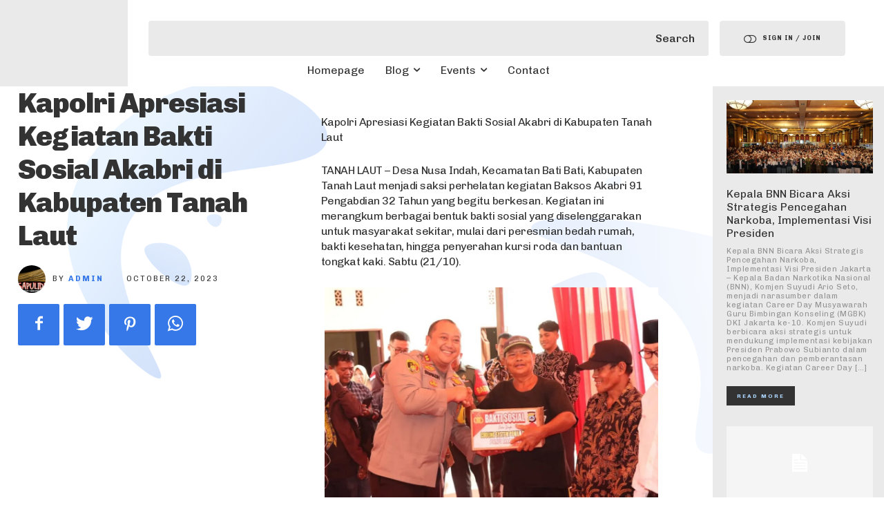

--- FILE ---
content_type: text/html; charset=UTF-8
request_url: https://relawan.sapulidi.id/index.php/2023/10/22/kapolri-apresiasi-kegiatan-bakti-sosial-akabri-di-kabupaten-tanah-laut-2/
body_size: 79301
content:
<!doctype html >
<!--[if IE 8]>    <html class="ie8" lang="en"> <![endif]-->
<!--[if IE 9]>    <html class="ie9" lang="en"> <![endif]-->
<!--[if gt IE 8]><!--> <html lang="en-US"> <!--<![endif]-->
<head>
    <title>Kapolri Apresiasi Kegiatan Bakti Sosial Akabri di Kabupaten Tanah Laut - Relawan Sapulidi</title>
    <meta charset="UTF-8" />
    <meta name="viewport" content="width=device-width, initial-scale=1.0">
    <link rel="pingback" href="https://relawan.sapulidi.id/xmlrpc.php" />
    <style>
#wpadminbar #wp-admin-bar-vtrts_pro_top_button .ab-icon:before {
	content: "\f185";
	color: #1DAE22;
	top: 3px;
}
</style><meta name='robots' content='index, follow, max-image-preview:large, max-snippet:-1, max-video-preview:-1' />

	<!-- This site is optimized with the Yoast SEO Premium plugin v19.3 (Yoast SEO v19.7) - https://yoast.com/wordpress/plugins/seo/ -->
	<link rel="canonical" href="https://relawan.sapulidi.id/index.php/2023/10/22/kapolri-apresiasi-kegiatan-bakti-sosial-akabri-di-kabupaten-tanah-laut-2/" />
	<meta property="og:locale" content="en_US" />
	<meta property="og:type" content="article" />
	<meta property="og:title" content="Kapolri Apresiasi Kegiatan Bakti Sosial Akabri di Kabupaten Tanah Laut" />
	<meta property="og:description" content="Kapolri Apresiasi Kegiatan Bakti Sosial Akabri di Kabupaten Tanah Laut TANAH LAUT &#8211; Desa Nusa Indah, Kecamatan Bati Bati, Kabupaten Tanah Laut menjadi saksi perhelatan kegiatan Baksos Akabri 91 Pengabdian 32 Tahun yang begitu berkesan. Kegiatan ini merangkum berbagai bentuk bakti sosial yang diselenggarakan untuk masyarakat sekitar, mulai dari peresmian bedah rumah, bakti kesehatan, hingga [&hellip;]" />
	<meta property="og:url" content="https://relawan.sapulidi.id/index.php/2023/10/22/kapolri-apresiasi-kegiatan-bakti-sosial-akabri-di-kabupaten-tanah-laut-2/" />
	<meta property="og:site_name" content="Relawan Sapulidi" />
	<meta property="article:published_time" content="2023-10-22T06:52:22+00:00" />
	<meta property="og:image" content="https://bloggerpolri.com/wp-content/uploads/2023/10/WhatsApp-Image-2023-10-21-at-14.56.55-1024x683.jpeg" />
	<meta name="author" content="Admin" />
	<meta name="twitter:card" content="summary_large_image" />
	<meta name="twitter:label1" content="Written by" />
	<meta name="twitter:data1" content="Admin" />
	<meta name="twitter:label2" content="Est. reading time" />
	<meta name="twitter:data2" content="2 minutes" />
	<script type="application/ld+json" class="yoast-schema-graph">{"@context":"https://schema.org","@graph":[{"@type":"WebPage","@id":"https://relawan.sapulidi.id/index.php/2023/10/22/kapolri-apresiasi-kegiatan-bakti-sosial-akabri-di-kabupaten-tanah-laut-2/","url":"https://relawan.sapulidi.id/index.php/2023/10/22/kapolri-apresiasi-kegiatan-bakti-sosial-akabri-di-kabupaten-tanah-laut-2/","name":"Kapolri Apresiasi Kegiatan Bakti Sosial Akabri di Kabupaten Tanah Laut - Relawan Sapulidi","isPartOf":{"@id":"https://relawan.sapulidi.id/#website"},"primaryImageOfPage":{"@id":"https://relawan.sapulidi.id/index.php/2023/10/22/kapolri-apresiasi-kegiatan-bakti-sosial-akabri-di-kabupaten-tanah-laut-2/#primaryimage"},"image":{"@id":"https://relawan.sapulidi.id/index.php/2023/10/22/kapolri-apresiasi-kegiatan-bakti-sosial-akabri-di-kabupaten-tanah-laut-2/#primaryimage"},"thumbnailUrl":"https://bloggerpolri.com/wp-content/uploads/2023/10/WhatsApp-Image-2023-10-21-at-14.56.55-1024x683.jpeg","datePublished":"2023-10-22T06:52:22+00:00","dateModified":"2023-10-22T06:52:22+00:00","author":{"@id":"https://relawan.sapulidi.id/#/schema/person/19703293f4436a85850af02370c37e56"},"breadcrumb":{"@id":"https://relawan.sapulidi.id/index.php/2023/10/22/kapolri-apresiasi-kegiatan-bakti-sosial-akabri-di-kabupaten-tanah-laut-2/#breadcrumb"},"inLanguage":"en-US","potentialAction":[{"@type":"ReadAction","target":["https://relawan.sapulidi.id/index.php/2023/10/22/kapolri-apresiasi-kegiatan-bakti-sosial-akabri-di-kabupaten-tanah-laut-2/"]}]},{"@type":"ImageObject","inLanguage":"en-US","@id":"https://relawan.sapulidi.id/index.php/2023/10/22/kapolri-apresiasi-kegiatan-bakti-sosial-akabri-di-kabupaten-tanah-laut-2/#primaryimage","url":"https://bloggerpolri.com/wp-content/uploads/2023/10/WhatsApp-Image-2023-10-21-at-14.56.55-1024x683.jpeg","contentUrl":"https://bloggerpolri.com/wp-content/uploads/2023/10/WhatsApp-Image-2023-10-21-at-14.56.55-1024x683.jpeg"},{"@type":"BreadcrumbList","@id":"https://relawan.sapulidi.id/index.php/2023/10/22/kapolri-apresiasi-kegiatan-bakti-sosial-akabri-di-kabupaten-tanah-laut-2/#breadcrumb","itemListElement":[{"@type":"ListItem","position":1,"name":"Home","item":"https://relawan.sapulidi.id/"},{"@type":"ListItem","position":2,"name":"Kapolri Apresiasi Kegiatan Bakti Sosial Akabri di Kabupaten Tanah Laut"}]},{"@type":"WebSite","@id":"https://relawan.sapulidi.id/#website","url":"https://relawan.sapulidi.id/","name":"Relawan Sapulidi","description":"","potentialAction":[{"@type":"SearchAction","target":{"@type":"EntryPoint","urlTemplate":"https://relawan.sapulidi.id/?s={search_term_string}"},"query-input":"required name=search_term_string"}],"inLanguage":"en-US"},{"@type":"Person","@id":"https://relawan.sapulidi.id/#/schema/person/19703293f4436a85850af02370c37e56","name":"Admin","image":{"@type":"ImageObject","inLanguage":"en-US","@id":"https://relawan.sapulidi.id/#/schema/person/image/","url":"https://secure.gravatar.com/avatar/ff71b2f9bb3b38c9efde7c937530ace1?s=96&d=mm&r=g","contentUrl":"https://secure.gravatar.com/avatar/ff71b2f9bb3b38c9efde7c937530ace1?s=96&d=mm&r=g","caption":"Admin"},"sameAs":["https://relawan.sapulidi.id"],"url":"https://relawan.sapulidi.id/index.php/author/admin/"}]}</script>
	<!-- / Yoast SEO Premium plugin. -->


<link rel='dns-prefetch' href='//fonts.googleapis.com' />
<link rel="alternate" type="application/rss+xml" title="Relawan Sapulidi &raquo; Feed" href="https://relawan.sapulidi.id/index.php/feed/" />
<link rel="alternate" type="application/rss+xml" title="Relawan Sapulidi &raquo; Comments Feed" href="https://relawan.sapulidi.id/index.php/comments/feed/" />
<link rel="alternate" type="application/rss+xml" title="Relawan Sapulidi &raquo; Kapolri Apresiasi Kegiatan Bakti Sosial Akabri di Kabupaten Tanah Laut Comments Feed" href="https://relawan.sapulidi.id/index.php/2023/10/22/kapolri-apresiasi-kegiatan-bakti-sosial-akabri-di-kabupaten-tanah-laut-2/feed/" />
		<!-- This site uses the Google Analytics by MonsterInsights plugin v8.10.0 - Using Analytics tracking - https://www.monsterinsights.com/ -->
		<!-- Note: MonsterInsights is not currently configured on this site. The site owner needs to authenticate with Google Analytics in the MonsterInsights settings panel. -->
					<!-- No UA code set -->
				<!-- / Google Analytics by MonsterInsights -->
		<script type="text/javascript">
window._wpemojiSettings = {"baseUrl":"https:\/\/s.w.org\/images\/core\/emoji\/14.0.0\/72x72\/","ext":".png","svgUrl":"https:\/\/s.w.org\/images\/core\/emoji\/14.0.0\/svg\/","svgExt":".svg","source":{"concatemoji":"https:\/\/relawan.sapulidi.id\/wp-includes\/js\/wp-emoji-release.min.js?ver=6.1.9"}};
/*! This file is auto-generated */
!function(e,a,t){var n,r,o,i=a.createElement("canvas"),p=i.getContext&&i.getContext("2d");function s(e,t){var a=String.fromCharCode,e=(p.clearRect(0,0,i.width,i.height),p.fillText(a.apply(this,e),0,0),i.toDataURL());return p.clearRect(0,0,i.width,i.height),p.fillText(a.apply(this,t),0,0),e===i.toDataURL()}function c(e){var t=a.createElement("script");t.src=e,t.defer=t.type="text/javascript",a.getElementsByTagName("head")[0].appendChild(t)}for(o=Array("flag","emoji"),t.supports={everything:!0,everythingExceptFlag:!0},r=0;r<o.length;r++)t.supports[o[r]]=function(e){if(p&&p.fillText)switch(p.textBaseline="top",p.font="600 32px Arial",e){case"flag":return s([127987,65039,8205,9895,65039],[127987,65039,8203,9895,65039])?!1:!s([55356,56826,55356,56819],[55356,56826,8203,55356,56819])&&!s([55356,57332,56128,56423,56128,56418,56128,56421,56128,56430,56128,56423,56128,56447],[55356,57332,8203,56128,56423,8203,56128,56418,8203,56128,56421,8203,56128,56430,8203,56128,56423,8203,56128,56447]);case"emoji":return!s([129777,127995,8205,129778,127999],[129777,127995,8203,129778,127999])}return!1}(o[r]),t.supports.everything=t.supports.everything&&t.supports[o[r]],"flag"!==o[r]&&(t.supports.everythingExceptFlag=t.supports.everythingExceptFlag&&t.supports[o[r]]);t.supports.everythingExceptFlag=t.supports.everythingExceptFlag&&!t.supports.flag,t.DOMReady=!1,t.readyCallback=function(){t.DOMReady=!0},t.supports.everything||(n=function(){t.readyCallback()},a.addEventListener?(a.addEventListener("DOMContentLoaded",n,!1),e.addEventListener("load",n,!1)):(e.attachEvent("onload",n),a.attachEvent("onreadystatechange",function(){"complete"===a.readyState&&t.readyCallback()})),(e=t.source||{}).concatemoji?c(e.concatemoji):e.wpemoji&&e.twemoji&&(c(e.twemoji),c(e.wpemoji)))}(window,document,window._wpemojiSettings);
</script>
<style type="text/css">
img.wp-smiley,
img.emoji {
	display: inline !important;
	border: none !important;
	box-shadow: none !important;
	height: 1em !important;
	width: 1em !important;
	margin: 0 0.07em !important;
	vertical-align: -0.1em !important;
	background: none !important;
	padding: 0 !important;
}
</style>
	
<link rel='stylesheet' id='wp-block-library-css' href='https://relawan.sapulidi.id/wp-includes/css/dist/block-library/style.min.css?ver=6.1.9' type='text/css' media='all' />
<link rel='stylesheet' id='classic-theme-styles-css' href='https://relawan.sapulidi.id/wp-includes/css/classic-themes.min.css?ver=1' type='text/css' media='all' />
<style id='global-styles-inline-css' type='text/css'>
body{--wp--preset--color--black: #000000;--wp--preset--color--cyan-bluish-gray: #abb8c3;--wp--preset--color--white: #ffffff;--wp--preset--color--pale-pink: #f78da7;--wp--preset--color--vivid-red: #cf2e2e;--wp--preset--color--luminous-vivid-orange: #ff6900;--wp--preset--color--luminous-vivid-amber: #fcb900;--wp--preset--color--light-green-cyan: #7bdcb5;--wp--preset--color--vivid-green-cyan: #00d084;--wp--preset--color--pale-cyan-blue: #8ed1fc;--wp--preset--color--vivid-cyan-blue: #0693e3;--wp--preset--color--vivid-purple: #9b51e0;--wp--preset--gradient--vivid-cyan-blue-to-vivid-purple: linear-gradient(135deg,rgba(6,147,227,1) 0%,rgb(155,81,224) 100%);--wp--preset--gradient--light-green-cyan-to-vivid-green-cyan: linear-gradient(135deg,rgb(122,220,180) 0%,rgb(0,208,130) 100%);--wp--preset--gradient--luminous-vivid-amber-to-luminous-vivid-orange: linear-gradient(135deg,rgba(252,185,0,1) 0%,rgba(255,105,0,1) 100%);--wp--preset--gradient--luminous-vivid-orange-to-vivid-red: linear-gradient(135deg,rgba(255,105,0,1) 0%,rgb(207,46,46) 100%);--wp--preset--gradient--very-light-gray-to-cyan-bluish-gray: linear-gradient(135deg,rgb(238,238,238) 0%,rgb(169,184,195) 100%);--wp--preset--gradient--cool-to-warm-spectrum: linear-gradient(135deg,rgb(74,234,220) 0%,rgb(151,120,209) 20%,rgb(207,42,186) 40%,rgb(238,44,130) 60%,rgb(251,105,98) 80%,rgb(254,248,76) 100%);--wp--preset--gradient--blush-light-purple: linear-gradient(135deg,rgb(255,206,236) 0%,rgb(152,150,240) 100%);--wp--preset--gradient--blush-bordeaux: linear-gradient(135deg,rgb(254,205,165) 0%,rgb(254,45,45) 50%,rgb(107,0,62) 100%);--wp--preset--gradient--luminous-dusk: linear-gradient(135deg,rgb(255,203,112) 0%,rgb(199,81,192) 50%,rgb(65,88,208) 100%);--wp--preset--gradient--pale-ocean: linear-gradient(135deg,rgb(255,245,203) 0%,rgb(182,227,212) 50%,rgb(51,167,181) 100%);--wp--preset--gradient--electric-grass: linear-gradient(135deg,rgb(202,248,128) 0%,rgb(113,206,126) 100%);--wp--preset--gradient--midnight: linear-gradient(135deg,rgb(2,3,129) 0%,rgb(40,116,252) 100%);--wp--preset--duotone--dark-grayscale: url('#wp-duotone-dark-grayscale');--wp--preset--duotone--grayscale: url('#wp-duotone-grayscale');--wp--preset--duotone--purple-yellow: url('#wp-duotone-purple-yellow');--wp--preset--duotone--blue-red: url('#wp-duotone-blue-red');--wp--preset--duotone--midnight: url('#wp-duotone-midnight');--wp--preset--duotone--magenta-yellow: url('#wp-duotone-magenta-yellow');--wp--preset--duotone--purple-green: url('#wp-duotone-purple-green');--wp--preset--duotone--blue-orange: url('#wp-duotone-blue-orange');--wp--preset--font-size--small: 11px;--wp--preset--font-size--medium: 20px;--wp--preset--font-size--large: 32px;--wp--preset--font-size--x-large: 42px;--wp--preset--font-size--regular: 15px;--wp--preset--font-size--larger: 50px;--wp--preset--spacing--20: 0.44rem;--wp--preset--spacing--30: 0.67rem;--wp--preset--spacing--40: 1rem;--wp--preset--spacing--50: 1.5rem;--wp--preset--spacing--60: 2.25rem;--wp--preset--spacing--70: 3.38rem;--wp--preset--spacing--80: 5.06rem;}:where(.is-layout-flex){gap: 0.5em;}body .is-layout-flow > .alignleft{float: left;margin-inline-start: 0;margin-inline-end: 2em;}body .is-layout-flow > .alignright{float: right;margin-inline-start: 2em;margin-inline-end: 0;}body .is-layout-flow > .aligncenter{margin-left: auto !important;margin-right: auto !important;}body .is-layout-constrained > .alignleft{float: left;margin-inline-start: 0;margin-inline-end: 2em;}body .is-layout-constrained > .alignright{float: right;margin-inline-start: 2em;margin-inline-end: 0;}body .is-layout-constrained > .aligncenter{margin-left: auto !important;margin-right: auto !important;}body .is-layout-constrained > :where(:not(.alignleft):not(.alignright):not(.alignfull)){max-width: var(--wp--style--global--content-size);margin-left: auto !important;margin-right: auto !important;}body .is-layout-constrained > .alignwide{max-width: var(--wp--style--global--wide-size);}body .is-layout-flex{display: flex;}body .is-layout-flex{flex-wrap: wrap;align-items: center;}body .is-layout-flex > *{margin: 0;}:where(.wp-block-columns.is-layout-flex){gap: 2em;}.has-black-color{color: var(--wp--preset--color--black) !important;}.has-cyan-bluish-gray-color{color: var(--wp--preset--color--cyan-bluish-gray) !important;}.has-white-color{color: var(--wp--preset--color--white) !important;}.has-pale-pink-color{color: var(--wp--preset--color--pale-pink) !important;}.has-vivid-red-color{color: var(--wp--preset--color--vivid-red) !important;}.has-luminous-vivid-orange-color{color: var(--wp--preset--color--luminous-vivid-orange) !important;}.has-luminous-vivid-amber-color{color: var(--wp--preset--color--luminous-vivid-amber) !important;}.has-light-green-cyan-color{color: var(--wp--preset--color--light-green-cyan) !important;}.has-vivid-green-cyan-color{color: var(--wp--preset--color--vivid-green-cyan) !important;}.has-pale-cyan-blue-color{color: var(--wp--preset--color--pale-cyan-blue) !important;}.has-vivid-cyan-blue-color{color: var(--wp--preset--color--vivid-cyan-blue) !important;}.has-vivid-purple-color{color: var(--wp--preset--color--vivid-purple) !important;}.has-black-background-color{background-color: var(--wp--preset--color--black) !important;}.has-cyan-bluish-gray-background-color{background-color: var(--wp--preset--color--cyan-bluish-gray) !important;}.has-white-background-color{background-color: var(--wp--preset--color--white) !important;}.has-pale-pink-background-color{background-color: var(--wp--preset--color--pale-pink) !important;}.has-vivid-red-background-color{background-color: var(--wp--preset--color--vivid-red) !important;}.has-luminous-vivid-orange-background-color{background-color: var(--wp--preset--color--luminous-vivid-orange) !important;}.has-luminous-vivid-amber-background-color{background-color: var(--wp--preset--color--luminous-vivid-amber) !important;}.has-light-green-cyan-background-color{background-color: var(--wp--preset--color--light-green-cyan) !important;}.has-vivid-green-cyan-background-color{background-color: var(--wp--preset--color--vivid-green-cyan) !important;}.has-pale-cyan-blue-background-color{background-color: var(--wp--preset--color--pale-cyan-blue) !important;}.has-vivid-cyan-blue-background-color{background-color: var(--wp--preset--color--vivid-cyan-blue) !important;}.has-vivid-purple-background-color{background-color: var(--wp--preset--color--vivid-purple) !important;}.has-black-border-color{border-color: var(--wp--preset--color--black) !important;}.has-cyan-bluish-gray-border-color{border-color: var(--wp--preset--color--cyan-bluish-gray) !important;}.has-white-border-color{border-color: var(--wp--preset--color--white) !important;}.has-pale-pink-border-color{border-color: var(--wp--preset--color--pale-pink) !important;}.has-vivid-red-border-color{border-color: var(--wp--preset--color--vivid-red) !important;}.has-luminous-vivid-orange-border-color{border-color: var(--wp--preset--color--luminous-vivid-orange) !important;}.has-luminous-vivid-amber-border-color{border-color: var(--wp--preset--color--luminous-vivid-amber) !important;}.has-light-green-cyan-border-color{border-color: var(--wp--preset--color--light-green-cyan) !important;}.has-vivid-green-cyan-border-color{border-color: var(--wp--preset--color--vivid-green-cyan) !important;}.has-pale-cyan-blue-border-color{border-color: var(--wp--preset--color--pale-cyan-blue) !important;}.has-vivid-cyan-blue-border-color{border-color: var(--wp--preset--color--vivid-cyan-blue) !important;}.has-vivid-purple-border-color{border-color: var(--wp--preset--color--vivid-purple) !important;}.has-vivid-cyan-blue-to-vivid-purple-gradient-background{background: var(--wp--preset--gradient--vivid-cyan-blue-to-vivid-purple) !important;}.has-light-green-cyan-to-vivid-green-cyan-gradient-background{background: var(--wp--preset--gradient--light-green-cyan-to-vivid-green-cyan) !important;}.has-luminous-vivid-amber-to-luminous-vivid-orange-gradient-background{background: var(--wp--preset--gradient--luminous-vivid-amber-to-luminous-vivid-orange) !important;}.has-luminous-vivid-orange-to-vivid-red-gradient-background{background: var(--wp--preset--gradient--luminous-vivid-orange-to-vivid-red) !important;}.has-very-light-gray-to-cyan-bluish-gray-gradient-background{background: var(--wp--preset--gradient--very-light-gray-to-cyan-bluish-gray) !important;}.has-cool-to-warm-spectrum-gradient-background{background: var(--wp--preset--gradient--cool-to-warm-spectrum) !important;}.has-blush-light-purple-gradient-background{background: var(--wp--preset--gradient--blush-light-purple) !important;}.has-blush-bordeaux-gradient-background{background: var(--wp--preset--gradient--blush-bordeaux) !important;}.has-luminous-dusk-gradient-background{background: var(--wp--preset--gradient--luminous-dusk) !important;}.has-pale-ocean-gradient-background{background: var(--wp--preset--gradient--pale-ocean) !important;}.has-electric-grass-gradient-background{background: var(--wp--preset--gradient--electric-grass) !important;}.has-midnight-gradient-background{background: var(--wp--preset--gradient--midnight) !important;}.has-small-font-size{font-size: var(--wp--preset--font-size--small) !important;}.has-medium-font-size{font-size: var(--wp--preset--font-size--medium) !important;}.has-large-font-size{font-size: var(--wp--preset--font-size--large) !important;}.has-x-large-font-size{font-size: var(--wp--preset--font-size--x-large) !important;}
.wp-block-navigation a:where(:not(.wp-element-button)){color: inherit;}
:where(.wp-block-columns.is-layout-flex){gap: 2em;}
.wp-block-pullquote{font-size: 1.5em;line-height: 1.6;}
</style>
<link rel='stylesheet' id='traffic-goliath-pro-css' href='https://relawan.sapulidi.id/wp-content/plugins/traffic-goliath-pro/public/css/traffic-goliath-pro-public.css?ver=2.1.5' type='text/css' media='all' />
<link rel='stylesheet' id='td-plugin-newsletter-css' href='https://relawan.sapulidi.id/wp-content/plugins/td-newsletter/style.css?ver=11.5' type='text/css' media='all' />
<link rel='stylesheet' id='td-plugin-multi-purpose-css' href='https://relawan.sapulidi.id/wp-content/plugins/td-composer/td-multi-purpose/style.css?ver=6ea45b81e47c58269b68289d05535e19' type='text/css' media='all' />
<link rel='stylesheet' id='google-fonts-style-css' href='https://fonts.googleapis.com/css?family=Open+Sans%3A400%2C600%2C700%2C300%2C900%7CRoboto%3A400%2C500%2C700%2C300%2C900%7CChivo%3A400%2C700%2C900%2C500&#038;display=swap&#038;ver=11.5' type='text/css' media='all' />
<link rel='stylesheet' id='tds-front-css' href='https://relawan.sapulidi.id/wp-content/plugins/td-subscription/assets/css/tds-front.css?ver=1.3.3' type='text/css' media='all' />
<link rel='stylesheet' id='font_awesome-css' href='https://relawan.sapulidi.id/wp-content/plugins/td-composer/assets/fonts/font-awesome/font-awesome.css?ver=6ea45b81e47c58269b68289d05535e19' type='text/css' media='all' />
<link rel='stylesheet' id='td-theme-css' href='https://relawan.sapulidi.id/wp-content/themes/Newspaper/style.css?ver=11.5' type='text/css' media='all' />
<style id='td-theme-inline-css' type='text/css'>
    
        @media (max-width: 767px) {
            .td-header-desktop-wrap {
                display: none;
            }
        }
        @media (min-width: 767px) {
            .td-header-mobile-wrap {
                display: none;
            }
        }
    
	
</style>
<link rel='stylesheet' id='td-legacy-framework-front-style-css' href='https://relawan.sapulidi.id/wp-content/plugins/td-composer/legacy/Newspaper/assets/css/td_legacy_main.css?ver=6ea45b81e47c58269b68289d05535e19' type='text/css' media='all' />
<link rel='stylesheet' id='td-standard-pack-framework-front-style-css' href='https://relawan.sapulidi.id/wp-content/plugins/td-standard-pack/Newspaper/assets/css/td_standard_pack_main.css?ver=32b0396dacab6790bdbb765eba5d6338' type='text/css' media='all' />
<link rel='stylesheet' id='td-theme-demo-style-css' href='https://relawan.sapulidi.id/wp-content/plugins/td-composer/legacy/Newspaper/includes/demos/arette_pro/demo_style.css?ver=11.5' type='text/css' media='all' />
<script type='text/javascript' id='ahc_front_js-js-extra'>
/* <![CDATA[ */
var ahc_ajax_front = {"ajax_url":"https:\/\/relawan.sapulidi.id\/wp-admin\/admin-ajax.php","page_id":"999","page_title":"Kapolri Apresiasi Kegiatan Bakti Sosial Akabri di Kabupaten Tanah Laut","post_type":"post"};
/* ]]> */
</script>
<script type='text/javascript' src='https://relawan.sapulidi.id/wp-content/plugins/visitors-traffic-real-time-statistics-pro/js/front.js?ver=6.1.9' id='ahc_front_js-js'></script>
<script type='text/javascript' src='https://relawan.sapulidi.id/wp-includes/js/jquery/jquery.min.js?ver=3.6.1' id='jquery-core-js'></script>
<script type='text/javascript' src='https://relawan.sapulidi.id/wp-includes/js/jquery/jquery-migrate.min.js?ver=3.3.2' id='jquery-migrate-js'></script>
<script type='text/javascript' src='https://relawan.sapulidi.id/wp-content/plugins/traffic-goliath-pro/public/js/traffic-goliath-pro-public.js?ver=2.1.5' id='traffic-goliath-pro-js'></script>
<link rel="https://api.w.org/" href="https://relawan.sapulidi.id/index.php/wp-json/" /><link rel="alternate" type="application/json" href="https://relawan.sapulidi.id/index.php/wp-json/wp/v2/posts/999" /><link rel="EditURI" type="application/rsd+xml" title="RSD" href="https://relawan.sapulidi.id/xmlrpc.php?rsd" />
<link rel="wlwmanifest" type="application/wlwmanifest+xml" href="https://relawan.sapulidi.id/wp-includes/wlwmanifest.xml" />
<meta name="generator" content="WordPress 6.1.9" />
<link rel='shortlink' href='https://relawan.sapulidi.id/?p=999' />
<link rel="alternate" type="application/json+oembed" href="https://relawan.sapulidi.id/index.php/wp-json/oembed/1.0/embed?url=https%3A%2F%2Frelawan.sapulidi.id%2Findex.php%2F2023%2F10%2F22%2Fkapolri-apresiasi-kegiatan-bakti-sosial-akabri-di-kabupaten-tanah-laut-2%2F" />
<link rel="alternate" type="text/xml+oembed" href="https://relawan.sapulidi.id/index.php/wp-json/oembed/1.0/embed?url=https%3A%2F%2Frelawan.sapulidi.id%2Findex.php%2F2023%2F10%2F22%2Fkapolri-apresiasi-kegiatan-bakti-sosial-akabri-di-kabupaten-tanah-laut-2%2F&#038;format=xml" />
<meta name="keywords" content="IFTTT, Sapulidi"><!--[if lt IE 9]><script src="https://cdnjs.cloudflare.com/ajax/libs/html5shiv/3.7.3/html5shiv.js"></script><![endif]-->
        <script>
        window.tdb_globals = {"wpRestNonce":"0198e221d9","wpRestUrl":"https:\/\/relawan.sapulidi.id\/index.php\/wp-json\/","permalinkStructure":"\/index.php\/%year%\/%monthnum%\/%day%\/%postname%\/","globalSettings":{"tdcSavingHistory":false},"isAjax":false,"isAdminBarShowing":false,"autoloadScrollPercent":50,"postAutoloadStatus":"off","origPostEditUrl":null};
    </script>
    
    <style id="tdb-global-colors">
        :root {--accent-color: #fff;}
    </style>
	
			<script>
				window.tdwGlobal = {"adminUrl":"https:\/\/relawan.sapulidi.id\/wp-admin\/","wpRestNonce":"0198e221d9","wpRestUrl":"https:\/\/relawan.sapulidi.id\/index.php\/wp-json\/","permalinkStructure":"\/index.php\/%year%\/%monthnum%\/%day%\/%postname%\/"};
			</script>
			    <script>
        window.tdaGlobal = {"adminUrl":"https:\/\/relawan.sapulidi.id\/wp-admin\/","wpRestNonce":"0198e221d9","wpRestUrl":"https:\/\/relawan.sapulidi.id\/index.php\/wp-json\/","permalinkStructure":"\/index.php\/%year%\/%monthnum%\/%day%\/%postname%\/","postId":202};
    </script>
    
<!-- JS generated by theme -->

<script>
    
    

	    var tdBlocksArray = []; //here we store all the items for the current page

	    //td_block class - each ajax block uses a object of this class for requests
	    function tdBlock() {
		    this.id = '';
		    this.block_type = 1; //block type id (1-234 etc)
		    this.atts = '';
		    this.td_column_number = '';
		    this.td_current_page = 1; //
		    this.post_count = 0; //from wp
		    this.found_posts = 0; //from wp
		    this.max_num_pages = 0; //from wp
		    this.td_filter_value = ''; //current live filter value
		    this.is_ajax_running = false;
		    this.td_user_action = ''; // load more or infinite loader (used by the animation)
		    this.header_color = '';
		    this.ajax_pagination_infinite_stop = ''; //show load more at page x
	    }


        // td_js_generator - mini detector
        (function(){
            var htmlTag = document.getElementsByTagName("html")[0];

	        if ( navigator.userAgent.indexOf("MSIE 10.0") > -1 ) {
                htmlTag.className += ' ie10';
            }

            if ( !!navigator.userAgent.match(/Trident.*rv\:11\./) ) {
                htmlTag.className += ' ie11';
            }

	        if ( navigator.userAgent.indexOf("Edge") > -1 ) {
                htmlTag.className += ' ieEdge';
            }

            if ( /(iPad|iPhone|iPod)/g.test(navigator.userAgent) ) {
                htmlTag.className += ' td-md-is-ios';
            }

            var user_agent = navigator.userAgent.toLowerCase();
            if ( user_agent.indexOf("android") > -1 ) {
                htmlTag.className += ' td-md-is-android';
            }

            if ( -1 !== navigator.userAgent.indexOf('Mac OS X')  ) {
                htmlTag.className += ' td-md-is-os-x';
            }

            if ( /chrom(e|ium)/.test(navigator.userAgent.toLowerCase()) ) {
               htmlTag.className += ' td-md-is-chrome';
            }

            if ( -1 !== navigator.userAgent.indexOf('Firefox') ) {
                htmlTag.className += ' td-md-is-firefox';
            }

            if ( -1 !== navigator.userAgent.indexOf('Safari') && -1 === navigator.userAgent.indexOf('Chrome') ) {
                htmlTag.className += ' td-md-is-safari';
            }

            if( -1 !== navigator.userAgent.indexOf('IEMobile') ){
                htmlTag.className += ' td-md-is-iemobile';
            }

        })();




        var tdLocalCache = {};

        ( function () {
            "use strict";

            tdLocalCache = {
                data: {},
                remove: function (resource_id) {
                    delete tdLocalCache.data[resource_id];
                },
                exist: function (resource_id) {
                    return tdLocalCache.data.hasOwnProperty(resource_id) && tdLocalCache.data[resource_id] !== null;
                },
                get: function (resource_id) {
                    return tdLocalCache.data[resource_id];
                },
                set: function (resource_id, cachedData) {
                    tdLocalCache.remove(resource_id);
                    tdLocalCache.data[resource_id] = cachedData;
                }
            };
        })();

    
    
var td_viewport_interval_list=[{"limitBottom":767,"sidebarWidth":228},{"limitBottom":1018,"sidebarWidth":300},{"limitBottom":1140,"sidebarWidth":324}];
var td_animation_stack_effect="type0";
var tds_animation_stack=true;
var td_animation_stack_specific_selectors=".entry-thumb, img, .td-lazy-img";
var td_animation_stack_general_selectors=".td-animation-stack img, .td-animation-stack .entry-thumb, .post img, .td-animation-stack .td-lazy-img";
var tdc_is_installed="yes";
var td_ajax_url="https:\/\/relawan.sapulidi.id\/wp-admin\/admin-ajax.php?td_theme_name=Newspaper&v=11.5";
var td_get_template_directory_uri="https:\/\/relawan.sapulidi.id\/wp-content\/plugins\/td-composer\/legacy\/common";
var tds_snap_menu="";
var tds_logo_on_sticky="";
var tds_header_style="";
var td_please_wait="Please wait...";
var td_email_user_pass_incorrect="User or password incorrect!";
var td_email_user_incorrect="Email or username incorrect!";
var td_email_incorrect="Email incorrect!";
var td_user_incorrect="Username incorrect!";
var td_email_user_empty="Email or username empty!";
var td_pass_empty="Pass empty!";
var td_pass_pattern_incorrect="Invalid Pass Pattern!";
var td_retype_pass_incorrect="Retyped Pass incorrect!";
var tds_more_articles_on_post_enable="";
var tds_more_articles_on_post_time_to_wait="";
var tds_more_articles_on_post_pages_distance_from_top=0;
var tds_theme_color_site_wide="#3778e8";
var tds_smart_sidebar="";
var tdThemeName="Newspaper";
var td_magnific_popup_translation_tPrev="Previous (Left arrow key)";
var td_magnific_popup_translation_tNext="Next (Right arrow key)";
var td_magnific_popup_translation_tCounter="%curr% of %total%";
var td_magnific_popup_translation_ajax_tError="The content from %url% could not be loaded.";
var td_magnific_popup_translation_image_tError="The image #%curr% could not be loaded.";
var tdBlockNonce="e44d95eb2a";
var tdDateNamesI18n={"month_names":["January","February","March","April","May","June","July","August","September","October","November","December"],"month_names_short":["Jan","Feb","Mar","Apr","May","Jun","Jul","Aug","Sep","Oct","Nov","Dec"],"day_names":["Sunday","Monday","Tuesday","Wednesday","Thursday","Friday","Saturday"],"day_names_short":["Sun","Mon","Tue","Wed","Thu","Fri","Sat"]};
var td_ad_background_click_link="";
var td_ad_background_click_target="";
</script>


<!-- Header style compiled by theme -->

<style>
    
.td-header-wrap .black-menu .sf-menu > .current-menu-item > a,
    .td-header-wrap .black-menu .sf-menu > .current-menu-ancestor > a,
    .td-header-wrap .black-menu .sf-menu > .current-category-ancestor > a,
    .td-header-wrap .black-menu .sf-menu > li > a:hover,
    .td-header-wrap .black-menu .sf-menu > .sfHover > a,
    .sf-menu > .current-menu-item > a:after,
    .sf-menu > .current-menu-ancestor > a:after,
    .sf-menu > .current-category-ancestor > a:after,
    .sf-menu > li:hover > a:after,
    .sf-menu > .sfHover > a:after,
    .header-search-wrap .td-drop-down-search:after,
    .header-search-wrap .td-drop-down-search .btn:hover,
    input[type=submit]:hover,
    .td-read-more a,
    .td-post-category:hover,
    body .td_top_authors .td-active .td-author-post-count,
    body .td_top_authors .td-active .td-author-comments-count,
    body .td_top_authors .td_mod_wrap:hover .td-author-post-count,
    body .td_top_authors .td_mod_wrap:hover .td-author-comments-count,
    .td-404-sub-sub-title a:hover,
    .td-search-form-widget .wpb_button:hover,
    .td-rating-bar-wrap div,
    .dropcap,
    .td_wrapper_video_playlist .td_video_controls_playlist_wrapper,
    .wpb_default,
    .wpb_default:hover,
    .td-left-smart-list:hover,
    .td-right-smart-list:hover,
    #bbpress-forums button:hover,
    .bbp_widget_login .button:hover,
    .td-footer-wrapper .td-post-category,
    .td-footer-wrapper .widget_product_search input[type="submit"]:hover,
    .single-product .product .summary .cart .button:hover,
    .td-next-prev-wrap a:hover,
    .td-load-more-wrap a:hover,
    .td-post-small-box a:hover,
    .page-nav .current,
    .page-nav:first-child > div,
    #bbpress-forums .bbp-pagination .current,
    #bbpress-forums #bbp-single-user-details #bbp-user-navigation li.current a,
    .td-theme-slider:hover .slide-meta-cat a,
    a.vc_btn-black:hover,
    .td-trending-now-wrapper:hover .td-trending-now-title,
    .td-scroll-up,
    .td-smart-list-button:hover,
    .td-weather-information:before,
    .td-weather-week:before,
    .td_block_exchange .td-exchange-header:before,
    .td-pulldown-syle-2 .td-subcat-dropdown ul:after,
    .td_block_template_9 .td-block-title:after,
    .td_block_template_15 .td-block-title:before,
    div.wpforms-container .wpforms-form div.wpforms-submit-container button[type=submit],
    .td-close-video-fixed {
        background-color: #3778e8;
    }

    .td_block_template_4 .td-related-title .td-cur-simple-item:before {
        border-color: #3778e8 transparent transparent transparent !important;
    }
    
    
    .td_block_template_4 .td-related-title .td-cur-simple-item,
    .td_block_template_3 .td-related-title .td-cur-simple-item,
    .td_block_template_9 .td-related-title:after {
        background-color: #3778e8;
    }

    a,
    cite a:hover,
    .td-page-content blockquote p,
    .td-post-content blockquote p,
    .mce-content-body blockquote p,
    .comment-content blockquote p,
    .wpb_text_column blockquote p,
    .td_block_text_with_title blockquote p,
    .td_module_wrap:hover .entry-title a,
    .td-subcat-filter .td-subcat-list a:hover,
    .td-subcat-filter .td-subcat-dropdown a:hover,
    .td_quote_on_blocks,
    .dropcap2,
    .dropcap3,
    body .td_top_authors .td-active .td-authors-name a,
    body .td_top_authors .td_mod_wrap:hover .td-authors-name a,
    .td-post-next-prev-content a:hover,
    .author-box-wrap .td-author-social a:hover,
    .td-author-name a:hover,
    .td-author-url a:hover,
    .comment-reply-link:hover,
    .logged-in-as a:hover,
    #cancel-comment-reply-link:hover,
    .td-search-query,
    .widget a:hover,
    .td_wp_recentcomments a:hover,
    .archive .widget_archive .current,
    .archive .widget_archive .current a,
    .widget_calendar tfoot a:hover,
    #bbpress-forums li.bbp-header .bbp-reply-content span a:hover,
    #bbpress-forums .bbp-forum-freshness a:hover,
    #bbpress-forums .bbp-topic-freshness a:hover,
    #bbpress-forums .bbp-forums-list li a:hover,
    #bbpress-forums .bbp-forum-title:hover,
    #bbpress-forums .bbp-topic-permalink:hover,
    #bbpress-forums .bbp-topic-started-by a:hover,
    #bbpress-forums .bbp-topic-started-in a:hover,
    #bbpress-forums .bbp-body .super-sticky li.bbp-topic-title .bbp-topic-permalink,
    #bbpress-forums .bbp-body .sticky li.bbp-topic-title .bbp-topic-permalink,
    .widget_display_replies .bbp-author-name,
    .widget_display_topics .bbp-author-name,
    .td-subfooter-menu li a:hover,
    a.vc_btn-black:hover,
    .td-smart-list-dropdown-wrap .td-smart-list-button:hover,
    .td-instagram-user a,
    .td-block-title-wrap .td-wrapper-pulldown-filter .td-pulldown-filter-display-option:hover,
    .td-block-title-wrap .td-wrapper-pulldown-filter .td-pulldown-filter-display-option:hover i,
    .td-block-title-wrap .td-wrapper-pulldown-filter .td-pulldown-filter-link:hover,
    .td-block-title-wrap .td-wrapper-pulldown-filter .td-pulldown-filter-item .td-cur-simple-item,
    .td-pulldown-syle-2 .td-subcat-dropdown:hover .td-subcat-more span,
    .td-pulldown-syle-2 .td-subcat-dropdown:hover .td-subcat-more i,
    .td-pulldown-syle-3 .td-subcat-dropdown:hover .td-subcat-more span,
    .td-pulldown-syle-3 .td-subcat-dropdown:hover .td-subcat-more i,
    .td_block_template_2 .td-related-title .td-cur-simple-item,
    .td_block_template_5 .td-related-title .td-cur-simple-item,
    .td_block_template_6 .td-related-title .td-cur-simple-item,
    .td_block_template_7 .td-related-title .td-cur-simple-item,
    .td_block_template_8 .td-related-title .td-cur-simple-item,
    .td_block_template_9 .td-related-title .td-cur-simple-item,
    .td_block_template_10 .td-related-title .td-cur-simple-item,
    .td_block_template_11 .td-related-title .td-cur-simple-item,
    .td_block_template_12 .td-related-title .td-cur-simple-item,
    .td_block_template_13 .td-related-title .td-cur-simple-item,
    .td_block_template_14 .td-related-title .td-cur-simple-item,
    .td_block_template_15 .td-related-title .td-cur-simple-item,
    .td_block_template_16 .td-related-title .td-cur-simple-item,
    .td_block_template_17 .td-related-title .td-cur-simple-item,
    .td-theme-wrap .sf-menu ul .td-menu-item > a:hover,
    .td-theme-wrap .sf-menu ul .sfHover > a,
    .td-theme-wrap .sf-menu ul .current-menu-ancestor > a,
    .td-theme-wrap .sf-menu ul .current-category-ancestor > a,
    .td-theme-wrap .sf-menu ul .current-menu-item > a,
    .td_outlined_btn,
    body .td_block_categories_tags .td-ct-item:hover,
    body .td_block_list_menu li.current-menu-item > a,
    body .td_block_list_menu li.current-menu-ancestor > a,
    body .td_block_list_menu li.current-category-ancestor > a {
        color: #3778e8;
    }

    a.vc_btn-black.vc_btn_square_outlined:hover,
    a.vc_btn-black.vc_btn_outlined:hover {
        color: #3778e8 !important;
    }

    .td-next-prev-wrap a:hover,
    .td-load-more-wrap a:hover,
    .td-post-small-box a:hover,
    .page-nav .current,
    .page-nav:first-child > div,
    #bbpress-forums .bbp-pagination .current,
    .post .td_quote_box,
    .page .td_quote_box,
    a.vc_btn-black:hover,
    .td_block_template_5 .td-block-title > *,
    .td_outlined_btn {
        border-color: #3778e8;
    }

    .td_wrapper_video_playlist .td_video_currently_playing:after {
        border-color: #3778e8 !important;
    }

    .header-search-wrap .td-drop-down-search:before {
        border-color: transparent transparent #3778e8 transparent;
    }

    .block-title > span,
    .block-title > a,
    .block-title > label,
    .widgettitle,
    .widgettitle:after,
    body .td-trending-now-title,
    .td-trending-now-wrapper:hover .td-trending-now-title,
    .wpb_tabs li.ui-tabs-active a,
    .wpb_tabs li:hover a,
    .vc_tta-container .vc_tta-color-grey.vc_tta-tabs-position-top.vc_tta-style-classic .vc_tta-tabs-container .vc_tta-tab.vc_active > a,
    .vc_tta-container .vc_tta-color-grey.vc_tta-tabs-position-top.vc_tta-style-classic .vc_tta-tabs-container .vc_tta-tab:hover > a,
    .td_block_template_1 .td-related-title .td-cur-simple-item,
    .td-subcat-filter .td-subcat-dropdown:hover .td-subcat-more, 
    .td_3D_btn,
    .td_shadow_btn,
    .td_default_btn,
    .td_round_btn, 
    .td_outlined_btn:hover {
    	background-color: #3778e8;
    }
    .block-title,
    .td_block_template_1 .td-related-title,
    .wpb_tabs .wpb_tabs_nav,
    .vc_tta-container .vc_tta-color-grey.vc_tta-tabs-position-top.vc_tta-style-classic .vc_tta-tabs-container {
        border-color: #3778e8;
    }
    .td_block_wrap .td-subcat-item a.td-cur-simple-item {
	    color: #3778e8;
	}


    
    .td-grid-style-4 .entry-title
    {
        background-color: rgba(55, 120, 232, 0.7);
    }


    
    .td-container-wrap,
    .post,
    .tagdiv-type .td_quote_box {
        background-color: transparent;
    }
    

    
    .td-menu-background:before,
    .td-search-background:before {
        background: rgba(49,59,69,0.01);
        background: -moz-linear-gradient(top, rgba(49,59,69,0.01) 0%, rgba(51,147,184,0.01) 100%);
        background: -webkit-gradient(left top, left bottom, color-stop(0%, rgba(49,59,69,0.01)), color-stop(100%, rgba(51,147,184,0.01)));
        background: -webkit-linear-gradient(top, rgba(49,59,69,0.01) 0%, rgba(51,147,184,0.01) 100%);
        background: -o-linear-gradient(top, rgba(49,59,69,0.01) 0%, rgba(51,147,184,0.01) 100%);
        background: -ms-linear-gradient(top, rgba(49,59,69,0.01) 0%, rgba(51,147,184,0.01) 100%);
        background: linear-gradient(to bottom, rgba(49,59,69,0.01) 0%, rgba(51,147,184,0.01) 100%);
        filter: progid:DXImageTransform.Microsoft.gradient( startColorstr='rgba(49,59,69,0.01)', endColorstr='rgba(51,147,184,0.01)', GradientType=0 );
    }

    
    .td-mobile-content .current-menu-item > a,
    .td-mobile-content .current-menu-ancestor > a,
    .td-mobile-content .current-category-ancestor > a,
    #td-mobile-nav .td-menu-login-section a:hover,
    #td-mobile-nav .td-register-section a:hover,
    #td-mobile-nav .td-menu-socials-wrap a:hover i,
    .td-search-close a:hover i {
        color: #add6ff;
    }

    
    .td-menu-background,
    .td-search-background {
        background-image: url('https://relawan.sapulidi.id/wp-content/uploads/2022/11/mobile-bg3.jpg');
    }

    
    .td-menu-background,
    .td-search-background {
        background-position: center bottom;
    }


    
    .mfp-content .td-login-button {
        background-color: #add6ff;
    }
    
    .mfp-content .td-login-button {
        color: #333333;
    }
    
    .mfp-content .td-login-button:active,
    .mfp-content .td-login-button:hover {
        background-color: #3778e8;
    }
    
    .mfp-content .td-login-button:active,
    .mfp-content .td-login-button:hover {
        color: #ffffff;
    }
    
    .white-popup-block:after {
        background: rgba(0,69,130,0.01);
        background: -moz-linear-gradient(45deg, rgba(0,69,130,0.01) 0%, rgba(38,134,146,0.01) 100%);
        background: -webkit-gradient(left bottom, right top, color-stop(0%, rgba(0,69,130,0.01)), color-stop(100%, rgba(38,134,146,0.01)));
        background: -webkit-linear-gradient(45deg, rgba(0,69,130,0.01) 0%, rgba(38,134,146,0.01) 100%);
        background: linear-gradient(45deg, rgba(0,69,130,0.01) 0%, rgba(38,134,146,0.01) 100%);
    }


    
    .white-popup-block:before {
        background-image: url('https://relawan.sapulidi.id/wp-content/uploads/2022/11/login-bg.jpg');
    }

    
    .white-popup-block:before {
        background-position: center center;
    }.td-header-style-12 .td-header-menu-wrap-full,
    .td-header-style-12 .td-affix,
    .td-grid-style-1.td-hover-1 .td-big-grid-post:hover .td-post-category,
    .td-grid-style-5.td-hover-1 .td-big-grid-post:hover .td-post-category,
    .td_category_template_3 .td-current-sub-category,
    .td_category_template_8 .td-category-header .td-category a.td-current-sub-category,
    .td_category_template_4 .td-category-siblings .td-category a:hover,
     .td_block_big_grid_9.td-grid-style-1 .td-post-category,
    .td_block_big_grid_9.td-grid-style-5 .td-post-category,
    .td-grid-style-6.td-hover-1 .td-module-thumb:after,
     .tdm-menu-active-style5 .td-header-menu-wrap .sf-menu > .current-menu-item > a,
    .tdm-menu-active-style5 .td-header-menu-wrap .sf-menu > .current-menu-ancestor > a,
    .tdm-menu-active-style5 .td-header-menu-wrap .sf-menu > .current-category-ancestor > a,
    .tdm-menu-active-style5 .td-header-menu-wrap .sf-menu > li > a:hover,
    .tdm-menu-active-style5 .td-header-menu-wrap .sf-menu > .sfHover > a {
        background-color: #3778e8;
    }
    
    .td_mega_menu_sub_cats .cur-sub-cat,
    .td-mega-span h3 a:hover,
    .td_mod_mega_menu:hover .entry-title a,
    .header-search-wrap .result-msg a:hover,
    .td-header-top-menu .td-drop-down-search .td_module_wrap:hover .entry-title a,
    .td-header-top-menu .td-icon-search:hover,
    .td-header-wrap .result-msg a:hover,
    .top-header-menu li a:hover,
    .top-header-menu .current-menu-item > a,
    .top-header-menu .current-menu-ancestor > a,
    .top-header-menu .current-category-ancestor > a,
    .td-social-icon-wrap > a:hover,
    .td-header-sp-top-widget .td-social-icon-wrap a:hover,
    .td_mod_related_posts:hover h3 > a,
    .td-post-template-11 .td-related-title .td-related-left:hover,
    .td-post-template-11 .td-related-title .td-related-right:hover,
    .td-post-template-11 .td-related-title .td-cur-simple-item,
    .td-post-template-11 .td_block_related_posts .td-next-prev-wrap a:hover,
    .td-category-header .td-pulldown-category-filter-link:hover,
    .td-category-siblings .td-subcat-dropdown a:hover,
    .td-category-siblings .td-subcat-dropdown a.td-current-sub-category,
    .footer-text-wrap .footer-email-wrap a,
    .footer-social-wrap a:hover,
    .td_module_17 .td-read-more a:hover,
    .td_module_18 .td-read-more a:hover,
    .td_module_19 .td-post-author-name a:hover,
    .td-pulldown-syle-2 .td-subcat-dropdown:hover .td-subcat-more span,
    .td-pulldown-syle-2 .td-subcat-dropdown:hover .td-subcat-more i,
    .td-pulldown-syle-3 .td-subcat-dropdown:hover .td-subcat-more span,
    .td-pulldown-syle-3 .td-subcat-dropdown:hover .td-subcat-more i,
    .tdm-menu-active-style3 .tdm-header.td-header-wrap .sf-menu > .current-category-ancestor > a,
    .tdm-menu-active-style3 .tdm-header.td-header-wrap .sf-menu > .current-menu-ancestor > a,
    .tdm-menu-active-style3 .tdm-header.td-header-wrap .sf-menu > .current-menu-item > a,
    .tdm-menu-active-style3 .tdm-header.td-header-wrap .sf-menu > .sfHover > a,
    .tdm-menu-active-style3 .tdm-header.td-header-wrap .sf-menu > li > a:hover {
        color: #3778e8;
    }
    
    .td-mega-menu-page .wpb_content_element ul li a:hover,
    .td-theme-wrap .td-aj-search-results .td_module_wrap:hover .entry-title a,
    .td-theme-wrap .header-search-wrap .result-msg a:hover {
        color: #3778e8 !important;
    }
    
    .td_category_template_8 .td-category-header .td-category a.td-current-sub-category,
    .td_category_template_4 .td-category-siblings .td-category a:hover,
    .tdm-menu-active-style4 .tdm-header .sf-menu > .current-menu-item > a,
    .tdm-menu-active-style4 .tdm-header .sf-menu > .current-menu-ancestor > a,
    .tdm-menu-active-style4 .tdm-header .sf-menu > .current-category-ancestor > a,
    .tdm-menu-active-style4 .tdm-header .sf-menu > li > a:hover,
    .tdm-menu-active-style4 .tdm-header .sf-menu > .sfHover > a {
        border-color: #3778e8;
    }
.td-header-wrap .black-menu .sf-menu > .current-menu-item > a,
    .td-header-wrap .black-menu .sf-menu > .current-menu-ancestor > a,
    .td-header-wrap .black-menu .sf-menu > .current-category-ancestor > a,
    .td-header-wrap .black-menu .sf-menu > li > a:hover,
    .td-header-wrap .black-menu .sf-menu > .sfHover > a,
    .sf-menu > .current-menu-item > a:after,
    .sf-menu > .current-menu-ancestor > a:after,
    .sf-menu > .current-category-ancestor > a:after,
    .sf-menu > li:hover > a:after,
    .sf-menu > .sfHover > a:after,
    .header-search-wrap .td-drop-down-search:after,
    .header-search-wrap .td-drop-down-search .btn:hover,
    input[type=submit]:hover,
    .td-read-more a,
    .td-post-category:hover,
    body .td_top_authors .td-active .td-author-post-count,
    body .td_top_authors .td-active .td-author-comments-count,
    body .td_top_authors .td_mod_wrap:hover .td-author-post-count,
    body .td_top_authors .td_mod_wrap:hover .td-author-comments-count,
    .td-404-sub-sub-title a:hover,
    .td-search-form-widget .wpb_button:hover,
    .td-rating-bar-wrap div,
    .dropcap,
    .td_wrapper_video_playlist .td_video_controls_playlist_wrapper,
    .wpb_default,
    .wpb_default:hover,
    .td-left-smart-list:hover,
    .td-right-smart-list:hover,
    #bbpress-forums button:hover,
    .bbp_widget_login .button:hover,
    .td-footer-wrapper .td-post-category,
    .td-footer-wrapper .widget_product_search input[type="submit"]:hover,
    .single-product .product .summary .cart .button:hover,
    .td-next-prev-wrap a:hover,
    .td-load-more-wrap a:hover,
    .td-post-small-box a:hover,
    .page-nav .current,
    .page-nav:first-child > div,
    #bbpress-forums .bbp-pagination .current,
    #bbpress-forums #bbp-single-user-details #bbp-user-navigation li.current a,
    .td-theme-slider:hover .slide-meta-cat a,
    a.vc_btn-black:hover,
    .td-trending-now-wrapper:hover .td-trending-now-title,
    .td-scroll-up,
    .td-smart-list-button:hover,
    .td-weather-information:before,
    .td-weather-week:before,
    .td_block_exchange .td-exchange-header:before,
    .td-pulldown-syle-2 .td-subcat-dropdown ul:after,
    .td_block_template_9 .td-block-title:after,
    .td_block_template_15 .td-block-title:before,
    div.wpforms-container .wpforms-form div.wpforms-submit-container button[type=submit],
    .td-close-video-fixed {
        background-color: #3778e8;
    }

    .td_block_template_4 .td-related-title .td-cur-simple-item:before {
        border-color: #3778e8 transparent transparent transparent !important;
    }
    
    
    .td_block_template_4 .td-related-title .td-cur-simple-item,
    .td_block_template_3 .td-related-title .td-cur-simple-item,
    .td_block_template_9 .td-related-title:after {
        background-color: #3778e8;
    }

    a,
    cite a:hover,
    .td-page-content blockquote p,
    .td-post-content blockquote p,
    .mce-content-body blockquote p,
    .comment-content blockquote p,
    .wpb_text_column blockquote p,
    .td_block_text_with_title blockquote p,
    .td_module_wrap:hover .entry-title a,
    .td-subcat-filter .td-subcat-list a:hover,
    .td-subcat-filter .td-subcat-dropdown a:hover,
    .td_quote_on_blocks,
    .dropcap2,
    .dropcap3,
    body .td_top_authors .td-active .td-authors-name a,
    body .td_top_authors .td_mod_wrap:hover .td-authors-name a,
    .td-post-next-prev-content a:hover,
    .author-box-wrap .td-author-social a:hover,
    .td-author-name a:hover,
    .td-author-url a:hover,
    .comment-reply-link:hover,
    .logged-in-as a:hover,
    #cancel-comment-reply-link:hover,
    .td-search-query,
    .widget a:hover,
    .td_wp_recentcomments a:hover,
    .archive .widget_archive .current,
    .archive .widget_archive .current a,
    .widget_calendar tfoot a:hover,
    #bbpress-forums li.bbp-header .bbp-reply-content span a:hover,
    #bbpress-forums .bbp-forum-freshness a:hover,
    #bbpress-forums .bbp-topic-freshness a:hover,
    #bbpress-forums .bbp-forums-list li a:hover,
    #bbpress-forums .bbp-forum-title:hover,
    #bbpress-forums .bbp-topic-permalink:hover,
    #bbpress-forums .bbp-topic-started-by a:hover,
    #bbpress-forums .bbp-topic-started-in a:hover,
    #bbpress-forums .bbp-body .super-sticky li.bbp-topic-title .bbp-topic-permalink,
    #bbpress-forums .bbp-body .sticky li.bbp-topic-title .bbp-topic-permalink,
    .widget_display_replies .bbp-author-name,
    .widget_display_topics .bbp-author-name,
    .td-subfooter-menu li a:hover,
    a.vc_btn-black:hover,
    .td-smart-list-dropdown-wrap .td-smart-list-button:hover,
    .td-instagram-user a,
    .td-block-title-wrap .td-wrapper-pulldown-filter .td-pulldown-filter-display-option:hover,
    .td-block-title-wrap .td-wrapper-pulldown-filter .td-pulldown-filter-display-option:hover i,
    .td-block-title-wrap .td-wrapper-pulldown-filter .td-pulldown-filter-link:hover,
    .td-block-title-wrap .td-wrapper-pulldown-filter .td-pulldown-filter-item .td-cur-simple-item,
    .td-pulldown-syle-2 .td-subcat-dropdown:hover .td-subcat-more span,
    .td-pulldown-syle-2 .td-subcat-dropdown:hover .td-subcat-more i,
    .td-pulldown-syle-3 .td-subcat-dropdown:hover .td-subcat-more span,
    .td-pulldown-syle-3 .td-subcat-dropdown:hover .td-subcat-more i,
    .td_block_template_2 .td-related-title .td-cur-simple-item,
    .td_block_template_5 .td-related-title .td-cur-simple-item,
    .td_block_template_6 .td-related-title .td-cur-simple-item,
    .td_block_template_7 .td-related-title .td-cur-simple-item,
    .td_block_template_8 .td-related-title .td-cur-simple-item,
    .td_block_template_9 .td-related-title .td-cur-simple-item,
    .td_block_template_10 .td-related-title .td-cur-simple-item,
    .td_block_template_11 .td-related-title .td-cur-simple-item,
    .td_block_template_12 .td-related-title .td-cur-simple-item,
    .td_block_template_13 .td-related-title .td-cur-simple-item,
    .td_block_template_14 .td-related-title .td-cur-simple-item,
    .td_block_template_15 .td-related-title .td-cur-simple-item,
    .td_block_template_16 .td-related-title .td-cur-simple-item,
    .td_block_template_17 .td-related-title .td-cur-simple-item,
    .td-theme-wrap .sf-menu ul .td-menu-item > a:hover,
    .td-theme-wrap .sf-menu ul .sfHover > a,
    .td-theme-wrap .sf-menu ul .current-menu-ancestor > a,
    .td-theme-wrap .sf-menu ul .current-category-ancestor > a,
    .td-theme-wrap .sf-menu ul .current-menu-item > a,
    .td_outlined_btn,
    body .td_block_categories_tags .td-ct-item:hover,
    body .td_block_list_menu li.current-menu-item > a,
    body .td_block_list_menu li.current-menu-ancestor > a,
    body .td_block_list_menu li.current-category-ancestor > a {
        color: #3778e8;
    }

    a.vc_btn-black.vc_btn_square_outlined:hover,
    a.vc_btn-black.vc_btn_outlined:hover {
        color: #3778e8 !important;
    }

    .td-next-prev-wrap a:hover,
    .td-load-more-wrap a:hover,
    .td-post-small-box a:hover,
    .page-nav .current,
    .page-nav:first-child > div,
    #bbpress-forums .bbp-pagination .current,
    .post .td_quote_box,
    .page .td_quote_box,
    a.vc_btn-black:hover,
    .td_block_template_5 .td-block-title > *,
    .td_outlined_btn {
        border-color: #3778e8;
    }

    .td_wrapper_video_playlist .td_video_currently_playing:after {
        border-color: #3778e8 !important;
    }

    .header-search-wrap .td-drop-down-search:before {
        border-color: transparent transparent #3778e8 transparent;
    }

    .block-title > span,
    .block-title > a,
    .block-title > label,
    .widgettitle,
    .widgettitle:after,
    body .td-trending-now-title,
    .td-trending-now-wrapper:hover .td-trending-now-title,
    .wpb_tabs li.ui-tabs-active a,
    .wpb_tabs li:hover a,
    .vc_tta-container .vc_tta-color-grey.vc_tta-tabs-position-top.vc_tta-style-classic .vc_tta-tabs-container .vc_tta-tab.vc_active > a,
    .vc_tta-container .vc_tta-color-grey.vc_tta-tabs-position-top.vc_tta-style-classic .vc_tta-tabs-container .vc_tta-tab:hover > a,
    .td_block_template_1 .td-related-title .td-cur-simple-item,
    .td-subcat-filter .td-subcat-dropdown:hover .td-subcat-more, 
    .td_3D_btn,
    .td_shadow_btn,
    .td_default_btn,
    .td_round_btn, 
    .td_outlined_btn:hover {
    	background-color: #3778e8;
    }
    .block-title,
    .td_block_template_1 .td-related-title,
    .wpb_tabs .wpb_tabs_nav,
    .vc_tta-container .vc_tta-color-grey.vc_tta-tabs-position-top.vc_tta-style-classic .vc_tta-tabs-container {
        border-color: #3778e8;
    }
    .td_block_wrap .td-subcat-item a.td-cur-simple-item {
	    color: #3778e8;
	}


    
    .td-grid-style-4 .entry-title
    {
        background-color: rgba(55, 120, 232, 0.7);
    }


    
    .td-container-wrap,
    .post,
    .tagdiv-type .td_quote_box {
        background-color: transparent;
    }
    

    
    .td-menu-background:before,
    .td-search-background:before {
        background: rgba(49,59,69,0.01);
        background: -moz-linear-gradient(top, rgba(49,59,69,0.01) 0%, rgba(51,147,184,0.01) 100%);
        background: -webkit-gradient(left top, left bottom, color-stop(0%, rgba(49,59,69,0.01)), color-stop(100%, rgba(51,147,184,0.01)));
        background: -webkit-linear-gradient(top, rgba(49,59,69,0.01) 0%, rgba(51,147,184,0.01) 100%);
        background: -o-linear-gradient(top, rgba(49,59,69,0.01) 0%, rgba(51,147,184,0.01) 100%);
        background: -ms-linear-gradient(top, rgba(49,59,69,0.01) 0%, rgba(51,147,184,0.01) 100%);
        background: linear-gradient(to bottom, rgba(49,59,69,0.01) 0%, rgba(51,147,184,0.01) 100%);
        filter: progid:DXImageTransform.Microsoft.gradient( startColorstr='rgba(49,59,69,0.01)', endColorstr='rgba(51,147,184,0.01)', GradientType=0 );
    }

    
    .td-mobile-content .current-menu-item > a,
    .td-mobile-content .current-menu-ancestor > a,
    .td-mobile-content .current-category-ancestor > a,
    #td-mobile-nav .td-menu-login-section a:hover,
    #td-mobile-nav .td-register-section a:hover,
    #td-mobile-nav .td-menu-socials-wrap a:hover i,
    .td-search-close a:hover i {
        color: #add6ff;
    }

    
    .td-menu-background,
    .td-search-background {
        background-image: url('https://relawan.sapulidi.id/wp-content/uploads/2022/11/mobile-bg3.jpg');
    }

    
    .td-menu-background,
    .td-search-background {
        background-position: center bottom;
    }


    
    .mfp-content .td-login-button {
        background-color: #add6ff;
    }
    
    .mfp-content .td-login-button {
        color: #333333;
    }
    
    .mfp-content .td-login-button:active,
    .mfp-content .td-login-button:hover {
        background-color: #3778e8;
    }
    
    .mfp-content .td-login-button:active,
    .mfp-content .td-login-button:hover {
        color: #ffffff;
    }
    
    .white-popup-block:after {
        background: rgba(0,69,130,0.01);
        background: -moz-linear-gradient(45deg, rgba(0,69,130,0.01) 0%, rgba(38,134,146,0.01) 100%);
        background: -webkit-gradient(left bottom, right top, color-stop(0%, rgba(0,69,130,0.01)), color-stop(100%, rgba(38,134,146,0.01)));
        background: -webkit-linear-gradient(45deg, rgba(0,69,130,0.01) 0%, rgba(38,134,146,0.01) 100%);
        background: linear-gradient(45deg, rgba(0,69,130,0.01) 0%, rgba(38,134,146,0.01) 100%);
    }


    
    .white-popup-block:before {
        background-image: url('https://relawan.sapulidi.id/wp-content/uploads/2022/11/login-bg.jpg');
    }

    
    .white-popup-block:before {
        background-position: center center;
    }.td-header-style-12 .td-header-menu-wrap-full,
    .td-header-style-12 .td-affix,
    .td-grid-style-1.td-hover-1 .td-big-grid-post:hover .td-post-category,
    .td-grid-style-5.td-hover-1 .td-big-grid-post:hover .td-post-category,
    .td_category_template_3 .td-current-sub-category,
    .td_category_template_8 .td-category-header .td-category a.td-current-sub-category,
    .td_category_template_4 .td-category-siblings .td-category a:hover,
     .td_block_big_grid_9.td-grid-style-1 .td-post-category,
    .td_block_big_grid_9.td-grid-style-5 .td-post-category,
    .td-grid-style-6.td-hover-1 .td-module-thumb:after,
     .tdm-menu-active-style5 .td-header-menu-wrap .sf-menu > .current-menu-item > a,
    .tdm-menu-active-style5 .td-header-menu-wrap .sf-menu > .current-menu-ancestor > a,
    .tdm-menu-active-style5 .td-header-menu-wrap .sf-menu > .current-category-ancestor > a,
    .tdm-menu-active-style5 .td-header-menu-wrap .sf-menu > li > a:hover,
    .tdm-menu-active-style5 .td-header-menu-wrap .sf-menu > .sfHover > a {
        background-color: #3778e8;
    }
    
    .td_mega_menu_sub_cats .cur-sub-cat,
    .td-mega-span h3 a:hover,
    .td_mod_mega_menu:hover .entry-title a,
    .header-search-wrap .result-msg a:hover,
    .td-header-top-menu .td-drop-down-search .td_module_wrap:hover .entry-title a,
    .td-header-top-menu .td-icon-search:hover,
    .td-header-wrap .result-msg a:hover,
    .top-header-menu li a:hover,
    .top-header-menu .current-menu-item > a,
    .top-header-menu .current-menu-ancestor > a,
    .top-header-menu .current-category-ancestor > a,
    .td-social-icon-wrap > a:hover,
    .td-header-sp-top-widget .td-social-icon-wrap a:hover,
    .td_mod_related_posts:hover h3 > a,
    .td-post-template-11 .td-related-title .td-related-left:hover,
    .td-post-template-11 .td-related-title .td-related-right:hover,
    .td-post-template-11 .td-related-title .td-cur-simple-item,
    .td-post-template-11 .td_block_related_posts .td-next-prev-wrap a:hover,
    .td-category-header .td-pulldown-category-filter-link:hover,
    .td-category-siblings .td-subcat-dropdown a:hover,
    .td-category-siblings .td-subcat-dropdown a.td-current-sub-category,
    .footer-text-wrap .footer-email-wrap a,
    .footer-social-wrap a:hover,
    .td_module_17 .td-read-more a:hover,
    .td_module_18 .td-read-more a:hover,
    .td_module_19 .td-post-author-name a:hover,
    .td-pulldown-syle-2 .td-subcat-dropdown:hover .td-subcat-more span,
    .td-pulldown-syle-2 .td-subcat-dropdown:hover .td-subcat-more i,
    .td-pulldown-syle-3 .td-subcat-dropdown:hover .td-subcat-more span,
    .td-pulldown-syle-3 .td-subcat-dropdown:hover .td-subcat-more i,
    .tdm-menu-active-style3 .tdm-header.td-header-wrap .sf-menu > .current-category-ancestor > a,
    .tdm-menu-active-style3 .tdm-header.td-header-wrap .sf-menu > .current-menu-ancestor > a,
    .tdm-menu-active-style3 .tdm-header.td-header-wrap .sf-menu > .current-menu-item > a,
    .tdm-menu-active-style3 .tdm-header.td-header-wrap .sf-menu > .sfHover > a,
    .tdm-menu-active-style3 .tdm-header.td-header-wrap .sf-menu > li > a:hover {
        color: #3778e8;
    }
    
    .td-mega-menu-page .wpb_content_element ul li a:hover,
    .td-theme-wrap .td-aj-search-results .td_module_wrap:hover .entry-title a,
    .td-theme-wrap .header-search-wrap .result-msg a:hover {
        color: #3778e8 !important;
    }
    
    .td_category_template_8 .td-category-header .td-category a.td-current-sub-category,
    .td_category_template_4 .td-category-siblings .td-category a:hover,
    .tdm-menu-active-style4 .tdm-header .sf-menu > .current-menu-item > a,
    .tdm-menu-active-style4 .tdm-header .sf-menu > .current-menu-ancestor > a,
    .tdm-menu-active-style4 .tdm-header .sf-menu > .current-category-ancestor > a,
    .tdm-menu-active-style4 .tdm-header .sf-menu > li > a:hover,
    .tdm-menu-active-style4 .tdm-header .sf-menu > .sfHover > a {
        border-color: #3778e8;
    }
</style>


<!-- Button style compiled by theme -->

<style>
    .tdm_block_column_content:hover .tdm-col-content-title-url .tdm-title,
                .tds-button2 .tdm-btn-text,
                .tds-button2 i,
                .tds-button5:hover .tdm-btn-text,
                .tds-button5:hover i,
                .tds-button6 .tdm-btn-text,
                .tds-button6 i,
                .tdm_block_list .tdm-list-item i,
                .tdm_block_pricing .tdm-pricing-feature i,
                body .tdm-social-item i {
                    color: #3778e8;
                }
                .tds-button1,
                .tds-button6:after,
                .tds-title2 .tdm-title-line:after,
                .tds-title3 .tdm-title-line:after,
                .tdm_block_pricing.tdm-pricing-featured:before,
                .tdm_block_pricing.tds_pricing2_block.tdm-pricing-featured .tdm-pricing-header,
                .tds-progress-bar1 .tdm-progress-bar:after,
                .tds-progress-bar2 .tdm-progress-bar:after,
                .tds-social3 .tdm-social-item {
                    background-color: #3778e8;
                }
                .tds-button2:before,
                .tds-button6:before,
                .tds-progress-bar3 .tdm-progress-bar:after {
                  border-color: #3778e8;
                }
                .tdm-btn-style1 {
					background-color: #3778e8;
				}
				.tdm-btn-style2:before {
				    border-color: #3778e8;
				}
				.tdm-btn-style2 {
				    color: #3778e8;
				}
				.tdm-btn-style3 {
				    -webkit-box-shadow: 0 2px 16px #3778e8;
                    -moz-box-shadow: 0 2px 16px #3778e8;
                    box-shadow: 0 2px 16px #3778e8;
				}
				.tdm-btn-style3:hover {
				    -webkit-box-shadow: 0 4px 26px #3778e8;
                    -moz-box-shadow: 0 4px 26px #3778e8;
                    box-shadow: 0 4px 26px #3778e8;
				}
</style>

	<style id="tdw-css-placeholder"></style></head>

<body class="post-template-default single single-post postid-999 single-format-standard td-standard-pack kapolri-apresiasi-kegiatan-bakti-sosial-akabri-di-kabupaten-tanah-laut-2 global-block-template-1 td-arette-pro tdb_template_202 tdb-template  tdc-header-template  tdc-footer-template td-animation-stack-type0 td-full-layout" itemscope="itemscope" itemtype="https://schema.org/WebPage">

            <div class="td-scroll-up  td-hide-scroll-up-on-mob" style="display:none;"><i class="td-icon-menu-up"></i></div>
    
    <div class="td-menu-background" style="visibility:hidden"></div>
<div id="td-mobile-nav" style="visibility:hidden">
    <div class="td-mobile-container">
        <!-- mobile menu top section -->
        <div class="td-menu-socials-wrap">
            <!-- socials -->
            <div class="td-menu-socials">
                            </div>
            <!-- close button -->
            <div class="td-mobile-close">
                <a href="#" aria-label="Close"><i class="td-icon-close-mobile"></i></a>
            </div>
        </div>

        <!-- login section -->
        
        <!-- menu section -->
        <div class="td-mobile-content">
            <ul class=""><li class="menu-item-first"><a href="https://relawan.sapulidi.id/wp-admin/nav-menus.php">Click here - to use the wp menu builder</a></li></ul>        </div>
    </div>

    <!-- register/login section -->
    </div>    <div class="td-search-background" style="visibility:hidden"></div>
<div class="td-search-wrap-mob" style="visibility:hidden">
	<div class="td-drop-down-search">
		<form method="get" class="td-search-form" action="https://relawan.sapulidi.id/">
			<!-- close button -->
			<div class="td-search-close">
				<a href="#"><i class="td-icon-close-mobile"></i></a>
			</div>
			<div role="search" class="td-search-input">
				<span>Search</span>
				<input id="td-header-search-mob" type="text" value="" name="s" autocomplete="off" />
			</div>
		</form>
		<div id="td-aj-search-mob" class="td-ajax-search-flex"></div>
	</div>
</div>

    <div id="td-outer-wrap" class="td-theme-wrap">
    
                    <div class="td-header-template-wrap" style="position: relative">
                                    <div class="td-header-mobile-wrap ">
                        <div id="tdi_1" class="tdc-zone"><div class="tdc_zone tdi_2  wpb_row td-pb-row"  >
<style scoped>

/* custom css */
.tdi_2{
                    min-height: 0;
                }.td-header-mobile-wrap{
                    position: relative;
                    width: 100%;
                }
</style><div id="tdi_3" class="tdc-row"><div class="vc_row tdi_4  wpb_row td-pb-row tdc-element-style" >
<style scoped>

/* custom css */
.tdi_4,
                .tdi_4 .tdc-columns{
                    min-height: 0;
                }.tdi_4,
				.tdi_4 .tdc-columns{
				    display: block;
				}.tdi_4 .tdc-columns{
				    width: 100%;
				}

/* phone */
@media (max-width: 767px){
.tdi_4,
				.tdi_4 .tdc-columns{
				    display: flex;
				
				    flex-direction: row;
				
				    flex-wrap: nowrap;
				
				    justify-content: flex-start;
				
				    align-items: center;
				}.tdi_4 .tdc-columns{
				    width: 100%;
				}
}
/* inline tdc_css att */

/* phone */
@media (max-width: 767px)
{
.tdi_4{
position:relative;
}
}

</style>
<div class="tdi_3_rand_style td-element-style" ><style>
/* phone */
@media (max-width: 767px)
{
.tdi_3_rand_style{
background-color:#ffffff !important;
}
}
 </style></div><div class="vc_column tdi_6  wpb_column vc_column_container tdc-column td-pb-span12">
<style scoped>

/* custom css */
.tdi_6{
                    vertical-align: baseline;
                }.tdi_6 > .wpb_wrapper,
				.tdi_6 > .wpb_wrapper > .tdc-elements{
				    display: block;
				}.tdi_6 > .wpb_wrapper > .tdc-elements{
				    width: 100%;
				}.tdi_6 > .wpb_wrapper > .vc_row_inner{
				    width: auto;
				}.tdi_6 > .wpb_wrapper{
				    width: auto;
				    height: auto;
				}

/* phone */
@media (max-width: 767px){
.tdi_6 > .wpb_wrapper,
				.tdi_6 > .wpb_wrapper > .tdc-elements{
				    display: flex;
				
				    flex-direction: row;
				
				    flex-wrap: nowrap;
				
				    justify-content: space-between;
				
				    align-items: center;
				}.tdi_6 > .wpb_wrapper > .tdc-elements{
				    width: 100%;
				}.tdi_6 > .wpb_wrapper > .vc_row_inner{
				    width: auto;
				}.tdi_6 > .wpb_wrapper{
				    width: 100%;
				    height: 100%;
				}
}
/* inline tdc_css att */

/* phone */
@media (max-width: 767px)
{
.tdi_6{
padding-top:5px !important;
}
}

</style><div class="wpb_wrapper"><div class="td_block_wrap tdb_mobile_menu tdi_7 td-pb-border-top td_block_template_1 tdb-header-align"  data-td-block-uid="tdi_7" >
<style>
/* custom css */
.tdb-header-align{
                  vertical-align: middle;
                }.tdb_mobile_menu{
                  margin-bottom: 0;
                  clear: none;
                }.tdb_mobile_menu a{
                  display: inline-block !important;
                  position: relative;
                  text-align: center;
                  color: #4db2ec;
                }.tdb_mobile_menu a > span{
                  display: flex;
                  align-items: center;
                  justify-content: center;
                }.tdb_mobile_menu svg{
                  height: auto;
                }.tdb_mobile_menu svg,
                .tdb_mobile_menu svg *{
                  fill: #4db2ec;
                }#tdc-live-iframe .tdb_mobile_menu a{
                  pointer-events: none;
                }.tdi_7{
                    display: inline-block;
                }.tdi_7 .tdb-mobile-menu-button i{
                    font-size: 27px;
                
                    width: 54px;
					height: 54px;
					line-height:  54px;
                }.tdi_7 .tdb-mobile-menu-button svg{
                    width: 27px;
                }.tdi_7 .tdb-mobile-menu-button .tdb-mobile-menu-icon-svg{
                    width: 54px;
					height: 54px;
                }.tdi_7 .tdb-mobile-menu-button{
                    color: #333333;
                }.tdi_7 .tdb-mobile-menu-button svg,
                .tdi_7 .tdb-mobile-menu-button svg *{
                    fill: #333333;
                }.tdi_7 .tdb-mobile-menu-button:hover{
                    color: #3778e8;
                }.tdi_7 .tdb-mobile-menu-button:hover svg,
                .tdi_7 .tdb-mobile-menu-button:hover svg *{
                    fill: #3778e8;
                }

/* phone */
@media (max-width: 767px){
.tdi_7 .tdb-mobile-menu-button i{
                    font-size: 20px;
                
                    width: 40px;
					height: 40px;
					line-height:  40px;
                }.tdi_7 .tdb-mobile-menu-button svg{
                    width: 20px;
                }.tdi_7 .tdb-mobile-menu-button .tdb-mobile-menu-icon-svg{
                    width: 40px;
					height: 40px;
                }
}
</style><div class="tdb-block-inner td-fix-index"><a class="tdb-mobile-menu-button" aria-label="menu-button" href="#"><span class="tdb-mobile-menu-icon tdb-mobile-menu-icon-svg"><svg version="1.1" xmlns="http://www.w3.org/2000/svg" viewBox="0 0 1024 1024"><path d="M920.248 336.69h-571.617c-30.577 0-55.46-24.883-55.46-55.48 0-30.556 24.883-55.439 55.46-55.439h571.617c30.556 0 55.439 24.883 55.439 55.439 0 30.607-24.873 55.48-55.439 55.48v0zM117.35 350.207h-0.051c-37.949-0.041-68.915-30.966-68.956-68.905 0.041-38.031 31.007-68.997 68.956-69.007 38.021 0.010 68.987 30.976 69.007 68.925-0.031 38.011-30.986 68.946-68.956 68.987v0zM920.248 576.541h-571.617c-30.577 0-55.46-24.822-55.46-55.46 0-30.505 24.883-55.378 55.46-55.378h571.617c30.546 0 55.429 24.883 55.429 55.378 0 30.638-24.873 55.46-55.429 55.46v0zM117.422 590.15h-0.143c-37.98-0.154-68.864-31.078-68.966-68.966 0.102-37.949 30.976-68.915 68.966-69.028 38.062 0.113 68.977 31.078 69.048 68.895-0.082 38.021-30.986 68.956-68.905 69.1v0zM920.228 816.444h-571.597c-30.587 0-55.46-24.852-55.46-55.409 0-30.577 24.873-55.46 55.46-55.46h571.597c30.597 0 55.46 24.883 55.46 55.46 0 30.556-24.863 55.409-55.46 55.409v0zM117.422 830.002h-0.143c-37.929-0.092-68.895-31.037-68.936-68.946 0.041-38.042 31.007-69.007 68.977-69.028 38.001 0.020 68.966 30.986 68.987 68.925-0.031 38.011-30.945 68.956-68.884 69.048v0z"></path></svg></span></a></div></div> <!-- ./block --><div class="td_block_wrap tdb_header_logo tdi_8 td-pb-border-top td_block_template_1 tdb-header-align"  data-td-block-uid="tdi_8" >
<style>

/* inline tdc_css att */

.tdi_8{
padding-right:6px !important;
padding-bottom:5px !important;
border-color:#333333 !important;
border-style:solid !important;
border-width: 0px 0px 2px 0px !important;
}

/* phone */
@media (max-width: 767px)
{
.tdi_8{
border-width: 0px 0px 0px 0px !important;
}
}

</style>
<style>
/* custom css */
.tdb_header_logo{
                  margin-bottom: 0;
                  clear: none;
                }.tdb_header_logo .tdb-logo-a,
                .tdb_header_logo h1{
                  display: flex;
                  pointer-events: auto;
                  align-items: flex-start;
                }.tdb_header_logo h1{
                  margin: 0;
                  line-height: 0;
                }.tdb_header_logo .tdb-logo-img-wrap img{
                  display: block;
                }.tdb_header_logo .tdb-logo-svg-wrap + .tdb-logo-img-wrap{
                  display: none;
                }.tdb_header_logo .tdb-logo-svg-wrap svg{
                  width: 50px;
                  display: block;
                  transition: fill .3s ease;
                }.tdb_header_logo .tdb-logo-text-wrap{
                  display: flex;
                }.tdb_header_logo .tdb-logo-text-title,
                .tdb_header_logo .tdb-logo-text-tagline{
                  -webkit-transition: all 0.2s ease;
                  transition: all 0.2s ease;
                }.tdb_header_logo .tdb-logo-text-title{
                  background-size: cover;
                  background-position: center center;
                  font-size: 75px;
                  font-family: serif;
                  line-height: 1.1;
                  color: #222;
                  white-space: nowrap;
                }.tdb_header_logo .tdb-logo-text-tagline{
                  margin-top: 2px;
                  font-size: 12px;
                  font-family: serif;
                  letter-spacing: 1.8px;
                  line-height: 1;
                  color: #767676;
                }.tdb_header_logo .tdb-logo-icon{
                  position: relative;
                  font-size: 46px;
                  color: #000;
                }.tdb_header_logo .tdb-logo-icon-svg{
                  line-height: 0;
                }.tdb_header_logo .tdb-logo-icon-svg svg{
                  width: 46px;
                  height: auto;
                }.tdb_header_logo .tdb-logo-icon-svg svg,
                .tdb_header_logo .tdb-logo-icon-svg svg *{
                  fill: #000;
                }.tdi_8 .tdb-logo-a,
                .tdi_8 h1{
                    flex-direction: row;
                
                    align-items: center;
                
                    justify-content: flex-start;
                }.tdi_8 .tdb-logo-svg-wrap{
                    max-width: 120px;
                
                    display: block;
                }.tdi_8 .tdb-logo-svg-wrap svg{
                    width: 120px;
                    height: auto;
                }.tdi_8 .tdb-logo-svg-wrap + .tdb-logo-img-wrap{
                    display: none;
                }.tdi_8 .tdb-logo-img-wrap{
                    display: block;
                }.tdi_8 .tdb-logo-text-tagline{
                    margin-top: 2px;
                    margin-left: 0;
                
                    display: block;
                }.tdi_8 .tdb-logo-text-title{
                    display: block;
                }.tdi_8 .tdb-logo-text-wrap{
                    flex-direction: column;
                
                    align-items: flex-start;
                }.tdi_8 .tdb-logo-icon{
                    top: 0px;
                
                    display: block;
                }@media (max-width: 767px) {
                  .tdb_header_logo .tdb-logo-text-title {
                    font-size: 36px;
                  }
                }@media (max-width: 767px) {
                  .tdb_header_logo .tdb-logo-text-tagline {
                    font-size: 11px;
                  }
                }

/* landscape */
@media (min-width: 1019px) and (max-width: 1140px){
.tdi_8 .tdb-logo-svg-wrap{
                    max-width: 100px;
                }.tdi_8 .tdb-logo-svg-wrap svg{
                    width: 100px;
                    height: auto;
                }
}

/* portrait */
@media (min-width: 768px) and (max-width: 1018px){
.tdi_8 .tdb-logo-svg-wrap{
                    max-width: 80px;
                }.tdi_8 .tdb-logo-svg-wrap svg{
                    width: 80px;
                    height: auto;
                }
}

/* phone */
@media (max-width: 767px){
.tdi_8 .tdb-logo-svg-wrap{
                    max-width: 90px;
                }.tdi_8 .tdb-logo-svg-wrap svg{
                    width: 90px;
                    height: auto;
                }
}
</style><div class="tdb-block-inner td-fix-index"><a class="tdb-logo-a" href="https://relawan.sapulidi.id/" title=""><span class="tdb-logo-svg-wrap"><svg xmlns="http://www.w3.org/2000/svg" viewBox="0 0 173.77 61.94"><defs><style>.cls-arette{fill:#333;}</style></defs><g id="Layer_Arette2" data-name="Layer Arette2"><g id="Layer_arette" data-name="Layer arette"><path class="cls-arette" d="M163.05,31V20.25h4.29v6.43Zm-6.43,15h17.15V37.4h-6.43v4.29h-4.29V37.4l10.72-10.72V16H156.62Zm-3.21-25.72V16h-3.18V11.68H143.8V16h-3.25v4.28h3.25V46h9.61V41.69h-3.18V20.25Zm-15,0V16h-3.17V11.68H128.8V16h-3.26v4.28h3.26V46h9.6V41.69h-3.17V20.25ZM111.61,31V20.25h4.29v6.43Zm-6.43,15h17.15V37.4H115.9v4.29h-4.29V37.4l10.72-10.72V16H105.18ZM102,20.25V16H92.32V46h6.43V20.25ZM77.32,41.69V33.11l4.29-4.29V41.69ZM70.89,22.4h6.43V20.25h4.29V22.4L70.89,33.11V46H88V16H70.89Z"/><path class="cls-arette" d="M31,61.94A31,31,0,0,1,31,0h.93l.31,0a20,20,0,0,1,4.85.62A31,31,0,0,1,33.79,61.8l-.35,0-.24,0-1.12.06-.48,0H31ZM31,3.59A27.38,27.38,0,1,0,58.34,31,27.41,27.41,0,0,0,31,3.59Z"/><path class="cls-arette" d="M31,5.74A25.23,25.23,0,1,0,48.8,13.13,25.14,25.14,0,0,0,31,5.74ZM21,26.48V13.26h10.6a11.09,11.09,0,0,1,7.88,3.26A11.26,11.26,0,0,1,40.71,18c-2.76-1.46-9.13-2.29-9.13-2.29Zm20.6,22.08H20.34V40.49A20.54,20.54,0,0,0,41.58,42Zm0-14.31a29.66,29.66,0,0,1-8,8.17V27.32L28.3,32.63V41A27.11,27.11,0,0,1,21,32L33.41,19.56A16.28,16.28,0,0,1,41.58,23Z"/></g></g></svg></span></a></div></div> <!-- ./block --><div class="td_block_wrap tdb_mobile_search tdi_9 td-pb-border-top td_block_template_1 tdb-header-align"  data-td-block-uid="tdi_9" >
<style>
/* custom css */
.tdb_mobile_search{
                  margin-bottom: 0;
                  clear: none;
                }.tdb_mobile_search a{
                  display: inline-block !important;
                  position: relative;
                  text-align: center;
                  color: #4db2ec;
                }.tdb_mobile_search a > span{
                  display: flex;
                  align-items: center;
                  justify-content: center;
                }.tdb_mobile_search svg{
                  height: auto;
                }.tdb_mobile_search svg,
                .tdb_mobile_search svg *{
                  fill: #4db2ec;
                }#tdc-live-iframe .tdb_mobile_search a{
                  pointer-events: none;
                }.tdi_9{
                    display: inline-block;
                }.tdi_9 .tdb-header-search-button-mob i{
                    font-size: 22px;
                
                    width: 55px;
					height: 55px;
					line-height:  55px;
                }.tdi_9 .tdb-header-search-button-mob svg{
                    width: 22px;
                }.tdi_9 .tdb-header-search-button-mob .tdb-mobile-search-icon-svg{
                    width: 55px;
					height: 55px;
					display: flex;
                    justify-content: center;
                }.tdi_9 .tdb-header-search-button-mob{
                    color: #333333;
                }.tdi_9 .tdb-header-search-button-mob svg,
                .tdi_9 .tdb-header-search-button-mob svg *{
                    fill: #333333;
                }.tdi_9 .tdb-header-search-button-mob:hover{
                    color: #3778e8;
                }.td-search-wrap-mob .td-module-exclusive .td-module-title a:before{
                    display: inline-block;
                }

/* landscape */
@media (min-width: 1019px) and (max-width: 1140px){

}

/* portrait */
@media (min-width: 768px) and (max-width: 1018px){

}

/* phone */
@media (max-width: 767px){
.tdi_9 .tdb-header-search-button-mob i{
                    font-size: 20px;
                
                    width: 40px;
					height: 40px;
					line-height:  40px;
                }.tdi_9 .tdb-header-search-button-mob svg{
                    width: 20px;
                }.tdi_9 .tdb-header-search-button-mob .tdb-mobile-search-icon-svg{
                    width: 40px;
					height: 40px;
					display: flex;
                    justify-content: center;
                }
}
</style><div class="tdb-block-inner td-fix-index"><a class="tdb-header-search-button-mob dropdown-toggle" href="#" role="button" aria-label="Search" data-toggle="dropdown"><span class="tdb-mobile-search-icon tdb-mobile-search-icon-svg"><svg version="1.1" xmlns="http://www.w3.org/2000/svg" viewBox="0 0 1024 1024"><path d="M832.010 715.867c-16.333 24.422-35.246 47.442-56.525 68.741-21.299 21.299-44.329 40.141-68.782 56.535l155.924 155.976 125.338-125.348-155.955-155.904zM706.939 194.2c-144.097-144.097-377.713-144.097-521.851 0-144.128 144.138-144.128 377.743 0 521.882 144.138 144.097 377.784 144.097 521.851 0 144.179-144.138 144.179-377.743 0-521.882zM626.586 635.708c-99.707 99.727-261.386 99.727-361.144 0-99.738-99.727-99.738-261.396 0-361.155 99.748-99.717 261.407-99.717 361.144 0 99.779 99.758 99.779 261.427 0 361.155z"></path></svg></span></a></div></div> <!-- ./block --></div></div></div></div></div></div>                    </div>
                                    <div class="td-header-mobile-sticky-wrap tdc-zone-sticky-invisible tdc-zone-sticky-inactive" style="display: none">
                        <div id="tdi_10" class="tdc-zone"><div class="tdc_zone tdi_11  wpb_row td-pb-row" data-sticky-offset="0" >
<style scoped>

/* custom css */
.tdi_11{
                    min-height: 0;
                }.td-header-mobile-sticky-wrap.td-header-active{
                    opacity: 1;
                }
</style><div id="tdi_12" class="tdc-row"><div class="vc_row tdi_13  wpb_row td-pb-row" >
<style scoped>

/* custom css */
.tdi_13,
                .tdi_13 .tdc-columns{
                    min-height: 0;
                }.tdi_13,
				.tdi_13 .tdc-columns{
				    display: block;
				}.tdi_13 .tdc-columns{
				    width: 100%;
				}
</style><div class="vc_column tdi_15  wpb_column vc_column_container tdc-column td-pb-span12">
<style scoped>

/* custom css */
.tdi_15{
                    vertical-align: baseline;
                }.tdi_15 > .wpb_wrapper,
				.tdi_15 > .wpb_wrapper > .tdc-elements{
				    display: block;
				}.tdi_15 > .wpb_wrapper > .tdc-elements{
				    width: 100%;
				}.tdi_15 > .wpb_wrapper > .vc_row_inner{
				    width: auto;
				}.tdi_15 > .wpb_wrapper{
				    width: auto;
				    height: auto;
				}
</style><div class="wpb_wrapper"></div></div></div></div></div></div>                    </div>
                
                    <div class="td-header-desktop-wrap ">
                        <!-- LOGIN MODAL -->

                <div id="login-form" class="white-popup-block mfp-hide mfp-with-anim td-login-modal-wrap">
                    <div class="td-login-wrap">
                        <a href="#" aria-label="Back" class="td-back-button"><i class="td-icon-modal-back"></i></a>
                        <div id="td-login-div" class="td-login-form-div td-display-block">
                            <div class="td-login-panel-title">Sign in</div>
                            <div class="td-login-panel-descr">Welcome! Log into your account</div>
                            <div class="td_display_err"></div>
                            <form id="loginForm" action="#" method="post">
                                <div class="td-login-inputs"><input class="td-login-input" autocomplete="username" type="text" name="login_email" id="login_email" value="" required><label for="login_email">your username</label></div>
                                <div class="td-login-inputs"><input class="td-login-input" autocomplete="current-password" type="password" name="login_pass" id="login_pass" value="" required><label for="login_pass">your password</label></div>
                                <input type="button"  name="login_button" id="login_button" class="wpb_button btn td-login-button" value="Login">
                                
                            </form>
                            
                            
                            
                            
                            <div class="td-login-info-text"><a href="#" id="forgot-pass-link">Forgot your password? Get help</a></div>
                            
                            
                            
                            
                        </div>

                        

                         <div id="td-forgot-pass-div" class="td-login-form-div td-display-none">
                            <div class="td-login-panel-title">Password recovery</div>
                            <div class="td-login-panel-descr">Recover your password</div>
                            <div class="td_display_err"></div>
                            <form id="forgotpassForm" action="#" method="post">
                                <div class="td-login-inputs"><input class="td-login-input" type="text" name="forgot_email" id="forgot_email" value="" required><label for="forgot_email">your email</label></div>
                                <input type="button" name="forgot_button" id="forgot_button" class="wpb_button btn td-login-button" value="Send My Password">
                            </form>
                            <div class="td-login-info-text">A password will be e-mailed to you.</div>
                        </div>
                        
                        
                    </div>
                </div>
                <div id="tdi_16" class="tdc-zone"><div class="tdc_zone tdi_17  wpb_row td-pb-row"  >
<style scoped>

/* custom css */
.tdi_17{
                    min-height: 0;
                }.td-header-desktop-wrap{
                    position: relative;
                }
</style><div id="tdi_18" class="tdc-row stretch_row_content td-stretch-content"><div class="vc_row tdi_19  wpb_row td-pb-row tdc-element-style" >
<style scoped>

/* custom css */
.tdi_19,
                .tdi_19 .tdc-columns{
                    min-height: 0;
                }.tdi_19,
				.tdi_19 .tdc-columns{
				    display: flex;
				
				    flex-direction: row;
				
				    flex-wrap: nowrap;
				
				    justify-content: flex-start;
				
				    align-items: stretch;
				}.tdi_19 .tdc-columns{
				    width: 100%;
				}@media (min-width: 768px) {
	                .tdi_19 {
	                    margin-left: -10px;
	                    margin-right: -10px;
	                }
	                .tdi_19 .tdc-row-video-background-error,
	                .tdi_19 .vc_column {
	                    padding-left: 10px;
	                    padding-right: 10px;
	                }
                }
/* inline tdc_css att */

.tdi_19{
position:relative;
}

.tdi_19 .td_block_wrap{ text-align:left }

</style>
<div class="tdi_18_rand_style td-element-style" ><style>
.tdi_18_rand_style{
background-color:#ffffff !important;
}
 </style></div><div class="vc_column tdi_21  wpb_column vc_column_container tdc-column td-pb-span3">
<style scoped>

/* custom css */
.tdi_21{
                    vertical-align: baseline;
                }.tdi_21 > .wpb_wrapper,
				.tdi_21 > .wpb_wrapper > .tdc-elements{
				    display: flex;
				
				    flex-direction: column;
				
				    flex-wrap: nowrap;
				
				    justify-content: flex-start;
				
				    align-items: flex-start;
				}.tdi_21 > .wpb_wrapper > .tdc-elements{
				    width: 100%;
				}.tdi_21 > .wpb_wrapper > .vc_row_inner{
				    width: auto;
				}.tdi_21 > .wpb_wrapper{
				    width: 100%;
				    height: 100%;
				}div.tdi_21{
				    width: 15% !important;
				}

/* portrait */
@media (min-width: 768px) and (max-width: 1018px){
div.tdi_21{
				    width: 20% !important;
				}
}
/* inline tdc_css att */

.tdi_21{
padding-top:30px !important;
padding-left:40px !important;
position:relative;
}

</style>
<div class="tdi_20_rand_style td-element-style" ><style>
.tdi_20_rand_style{
background-color:#eaeaea !important;
}
 </style></div><div class="wpb_wrapper"><div class="td_block_wrap tdb_header_logo tdi_22 td-pb-border-top td_block_template_1 tdb-header-align"  data-td-block-uid="tdi_22" >
<style>

/* inline tdc_css att */

.tdi_22{
padding-bottom:5px !important;
border-color:#333333 !important;
border-style:solid !important;
border-width: 0px 0px 2px 0px !important;
}

</style>
<style>
/* custom css */
.tdi_22 .tdb-logo-a,
                .tdi_22 h1{
                    flex-direction: row;
                
                    align-items: center;
                
                    justify-content: flex-start;
                }.tdi_22 .tdb-logo-svg-wrap{
                    max-width: 120px;
                
                    display: none;
                }.tdi_22 .tdb-logo-svg-wrap svg{
                    width: 120px;
                    height: auto;
                }.tdi_22 .tdb-logo-svg-wrap + .tdb-logo-img-wrap{
                    display: block;
                }.tdi_22 .tdb-logo-img-wrap{
                    display: block;
                }.tdi_22 .tdb-logo-text-tagline{
                    margin-top: 2px;
                    margin-left: 0;
                
                    display: block;
                }.tdi_22 .tdb-logo-text-title{
                    display: block;
                }.tdi_22 .tdb-logo-text-wrap{
                    flex-direction: column;
                
                    align-items: flex-start;
                }.tdi_22 .tdb-logo-icon{
                    top: 0px;
                
                    display: block;
                }

/* landscape */
@media (min-width: 1019px) and (max-width: 1140px){
.tdi_22 .tdb-logo-svg-wrap{
                    max-width: 90px;
                }.tdi_22 .tdb-logo-svg-wrap svg{
                    width: 90px;
                    height: auto;
                }
}

/* portrait */
@media (min-width: 768px) and (max-width: 1018px){
.tdi_22 .tdb-logo-svg-wrap{
                    max-width: 80px;
                }.tdi_22 .tdb-logo-svg-wrap svg{
                    width: 80px;
                    height: auto;
                }
}
</style><div class="tdb-block-inner td-fix-index"><a class="tdb-logo-a" href="https://relawan.sapulidi.id/" title=""><span class="tdb-logo-svg-wrap"><svg xmlns="http://www.w3.org/2000/svg" viewBox="0 0 173.77 61.94"><defs><style>.cls-arette{fill:#333;}</style></defs><g id="Layer_Arette2" data-name="Layer Arette2"><g id="Layer_arette" data-name="Layer arette"><path class="cls-arette" d="M163.05,31V20.25h4.29v6.43Zm-6.43,15h17.15V37.4h-6.43v4.29h-4.29V37.4l10.72-10.72V16H156.62Zm-3.21-25.72V16h-3.18V11.68H143.8V16h-3.25v4.28h3.25V46h9.61V41.69h-3.18V20.25Zm-15,0V16h-3.17V11.68H128.8V16h-3.26v4.28h3.26V46h9.6V41.69h-3.17V20.25ZM111.61,31V20.25h4.29v6.43Zm-6.43,15h17.15V37.4H115.9v4.29h-4.29V37.4l10.72-10.72V16H105.18ZM102,20.25V16H92.32V46h6.43V20.25ZM77.32,41.69V33.11l4.29-4.29V41.69ZM70.89,22.4h6.43V20.25h4.29V22.4L70.89,33.11V46H88V16H70.89Z"/><path class="cls-arette" d="M31,61.94A31,31,0,0,1,31,0h.93l.31,0a20,20,0,0,1,4.85.62A31,31,0,0,1,33.79,61.8l-.35,0-.24,0-1.12.06-.48,0H31ZM31,3.59A27.38,27.38,0,1,0,58.34,31,27.41,27.41,0,0,0,31,3.59Z"/><path class="cls-arette" d="M31,5.74A25.23,25.23,0,1,0,48.8,13.13,25.14,25.14,0,0,0,31,5.74ZM21,26.48V13.26h10.6a11.09,11.09,0,0,1,7.88,3.26A11.26,11.26,0,0,1,40.71,18c-2.76-1.46-9.13-2.29-9.13-2.29Zm20.6,22.08H20.34V40.49A20.54,20.54,0,0,0,41.58,42Zm0-14.31a29.66,29.66,0,0,1-8,8.17V27.32L28.3,32.63V41A27.11,27.11,0,0,1,21,32L33.41,19.56A16.28,16.28,0,0,1,41.58,23Z"/></g></g></svg></span></a></div></div> <!-- ./block --></div></div><div class="vc_column tdi_24  wpb_column vc_column_container tdc-column td-pb-span6">
<style scoped>

/* custom css */
.tdi_24{
                    vertical-align: baseline;
                
				    flex-grow: 1;
				}.tdi_24 > .wpb_wrapper,
				.tdi_24 > .wpb_wrapper > .tdc-elements{
				    display: block;
				}.tdi_24 > .wpb_wrapper > .tdc-elements{
				    width: 100%;
				}.tdi_24 > .wpb_wrapper > .vc_row_inner{
				    width: auto;
				}.tdi_24 > .wpb_wrapper{
				    width: auto;
				    height: auto;
				}
/* inline tdc_css att */

.tdi_24{
padding-top:30px !important;
padding-bottom:5px !important;
border-color:rgba(234,234,234,0) !important;
border-style:solid !important;
border-width: 0px 20px 0px 20px !important;
}

</style><div class="wpb_wrapper"><div class="td_block_wrap tdb_search_form tdi_25 td-pb-border-top td_block_template_1"  data-td-block-uid="tdi_25" >
<style>

/* inline tdc_css att */

.tdi_25{
margin-bottom:0px !important;
}

/* portrait */
@media (min-width: 768px) and (max-width: 1018px)
{
.tdi_25{
margin-bottom:0px !important;
}
}

</style>
<style>
/* custom css */
.tdb_search_form{
                  margin-bottom: 40px;
                }.tdb_search_form .tdb-search-form-inner{
                  position: relative;
                  display: flex;
                  background-color: #fff;
                }.tdb_search_form .tdb-search-form-border{
                  position: absolute;
                  top: 0;
                  left: 0;
                  width: 100%;
                  height: 100%;
                  border: 1px solid #e1e1e1;
                  pointer-events: none;
                  transition: all .3s ease;
                }.tdb_search_form .tdb-search-form-input:focus + .tdb-search-form-border{
                  border-color: #b0b0b0;
                }.tdb_search_form .tdb-search-form-input:not([value=""]) + .tdb-search-form-border + .tdb-search-form-placeholder{
                  display: none;
                }.tdb_search_form .tdb-search-form-input,
                .tdb_search_form .tdb-search-form-btn{
                  height: auto;
                  min-height: 32px;
                }.tdb_search_form .tdb-search-form-input{
                  position: relative;
                  flex: 1;
                  background-color: transparent;
                  line-height: 19px;
                  border: 0;
                }.tdb_search_form .tdb-search-form-placeholder{
                  position: absolute;
                  top: 50%;
                  transform: translateY(-50%);
                  padding: 3px 9px;
                  font-size: 12px;
                  line-height: 21px;
                  color: #999;
                  -webkit-transition: all 0.3s ease;
                  transition: all 0.3s ease;
                  pointer-events: none;
                }.tdb_search_form .tdb-search-form-input:focus + .tdb-search-form-border + .tdb-search-form-placeholder{
                  opacity: 0;
                }.tdb_search_form .tdb-search-form-btn{
                  text-shadow: none;
                  padding: 7px 15px 8px 15px;
                  line-height: 16px;
                  margin: 0;
                  background-color: #222222;
                  font-family: 'Roboto', sans-serif;
                  font-size: 13px;
                  font-weight: 500;
                  color: #fff;
                  z-index: 1;
                  -webkit-transition: all 0.3s ease;
                  transition: all 0.3s ease;
                }.tdb_search_form .tdb-search-form-btn:hover{
                  background-color: #4db2ec;
                }.tdb_search_form .tdb-search-form-btn i,
                .tdb_search_form .tdb-search-form-btn span{
                  display: inline-block;
                  vertical-align: middle;
                }.tdb_search_form .tdb-search-form-btn i{
                  position: relative;
                  font-size: 12px;
                }.tdb_search_form .tdb-search-form-btn .tdb-search-form-btn-icon{
                  position: relative;
                }.tdb_search_form .tdb-search-form-btn .tdb-search-form-btn-icon-svg{
                  line-height: 0;
                }.tdb_search_form .tdb-search-form-btn svg{
                  width: 12px;
                  height: auto;
                }.tdb_search_form .tdb-search-form-btn svg,
                .tdb_search_form .tdb-search-form-btn svg *{
                  fill: #fff;
                  -webkit-transition: all 0.3s ease;
                  transition: all 0.3s ease;
                }.tdb_search_form .tdb-search-msg{
                  font-size: 12px;
                }.td-theme-wrap .tdi_25{
					text-align: center;
				}.tdi_25 .tdb-search-form-input:focus + .tdb-search-form-border + .tdb-search-form-placeholder{
                    top: -0%;
                    transform: translateY(0);
                }.tdi_25 .tdb-search-form-input,
                .tdi_25 .tdb-search-form-placeholder{
                    padding: 16px 20px;
                }.tdi_25 .tdb-search-form-border{
					border-width: 0px;
				
					border-radius: 4px;
				}.tdi_25 .tdb-search-form-inner{
					border-radius: 4px;
				
					background-color: #eaeaea;
				}.tdi_25 .tdb-search-form-input{   
                    border-top-left-radius: @input_radius;
                    border-bottom-left-radius: @input_radius;
                
					color: #333333;
				
				    font-family:Chivo !important;font-size:16px !important;
				}.tdi_25 .tdb-search-form-btn-icon{
                    top: 0px;
                }.tdi_25 .tdb-search-form-btn{
                    padding: 0 20px 0 0;
                
                    border-radius: 4px;
                
					color: #333333;
				
                    background-color: #eaeaea;
                
					border-color: rgba(0,76,105,0);
				
				    font-family:Chivo !important;font-size:16px !important;
				}.tdi_25 .tdb-search-msg{
					margin-top: 11px;
				
				    font-family:Chivo !important;font-size:16px !important;
				}.tdi_25 .tdb-search-form-btn svg,
                .tdi_25 .tdb-search-form-btn svg *{
                    fill: #333333;
                }.tdi_25 .tdb-search-form-btn:hover{
					color: #3778e8;
				
                    background-color: #eaeaea;
                
					border-color: rgba(0,0,0,0);
				}.tdi_25 .tdb-search-form-btn:hover svg,
                .tdi_25 .tdb-search-form-btn:hover svg *{
                    fill: #3778e8;
                }.tdi_25 .tdb-search-form-placeholder{
                    font-family:Chivo !important;font-size:16px !important;
                }

/* landscape */
@media (min-width: 1019px) and (max-width: 1140px){
.tdi_25 .tdb-search-form-input{
				    font-family:Chivo !important;font-size:13px !important;
				}.tdi_25 .tdb-search-form-placeholder{
                    font-family:Chivo !important;font-size:13px !important;
                }.tdi_25 .tdb-search-form-btn{
				    font-family:Chivo !important;font-size:11px !important;letter-spacing:2px !important;
				}.tdi_25 .tdb-search-msg{
				    font-family:Chivo !important;font-size:13px !important;
				}
}

/* portrait */
@media (min-width: 768px) and (max-width: 1018px){
.tdi_25 .tdb-search-form-input{
				    font-family:Chivo !important;font-size:11px !important;
				}.tdi_25 .tdb-search-form-placeholder{
                    font-family:Chivo !important;font-size:11px !important;
                }.tdi_25 .tdb-search-form-btn{
				    font-family:Chivo !important;font-size:11px !important;letter-spacing:2px !important;
				}.tdi_25 .tdb-search-msg{
				    font-family:Chivo !important;font-size:11px !important;
				}
}
</style><div class="tdb-block-inner td-fix-index"><form method="get" class="tdb-search-form" action="https://relawan.sapulidi.id/"><div role="search" class="tdb-search-form-inner"><input id="tdb-search-form-input" class="tdb-search-form-input" type="text" value="" name="s" /><div class="tdb-search-form-border"></div><button class="wpb_button wpb_btn-inverse tdb-search-form-btn" aria-label="Search" type="submit"><span>Search</span></div></form></div></div><div class="td_block_wrap td_block_raw_css tdi_26 td-pb-border-top td_block_template_1"  data-td-block-uid="tdi_26" ><div id=tdi_26 class="td_block_inner td-fix-index"><style>.td-row-exact-height {
  height: 51px;
}
</style></div></div><div class="td_block_wrap tdb_header_menu tdi_27 tds_menu_active1 tds_menu_sub_active2 td-pb-border-top td_block_template_1 tdb-header-align"  data-td-block-uid="tdi_27"  style=" z-index: 999;">
<style>
/* custom css */
.tdb_header_menu{
                  margin-bottom: 0;
                  z-index: 999;
                  clear: none;
                }.tdb_header_menu .tdb-main-sub-icon-fake,
                .tdb_header_menu .tdb-sub-icon-fake{
                    display: none;
                }.tdb_header_menu .tdb-menu{
                  display: inline-block;
                  vertical-align: middle;
                  margin: 0;
                }.tdb_header_menu .tdb-menu .tdb-mega-menu-inactive,
                .tdb_header_menu .tdb-menu .tdb-menu-item-inactive{
                  pointer-events: none;
                }.tdb_header_menu .tdb-menu .tdb-mega-menu-inactive > ul,
                .tdb_header_menu .tdb-menu .tdb-menu-item-inactive > ul{
                  visibility: hidden;
                  opacity: 0;
                }.tdb_header_menu .tdb-menu .sub-menu{
                  font-size: 14px;
                
                  position: absolute;
                  top: -999em;
                  background-color: #fff;
                  z-index: 99;
                }.tdb_header_menu .tdb-menu .sub-menu > li{
                  list-style-type: none;
                  margin: 0;
                  font-family: 'Open Sans', 'Open Sans Regular', sans-serif;
                }.tdb_header_menu .tdb-menu > li{
                  float: left;
                  list-style-type: none;
                  margin: 0;
                }.tdb_header_menu .tdb-menu > li > a{
                  position: relative;
                  display: inline-block;
                  padding: 0 14px;
                  font-weight: 700;
                  font-size: 14px;
                  line-height: 48px;
                  vertical-align: middle;
                  text-transform: uppercase;
                  -webkit-backface-visibility: hidden;
                  color: #000;
                  font-family: 'Open Sans', 'Open Sans Regular', sans-serif;
                }.tdb_header_menu .tdb-menu > li > a:after{
                  content: '';
                  position: absolute;
                  bottom: 0;
                  left: 0;
                  right: 0;
                  margin: 0 auto;
                  width: 0;
                  height: 3px;
                  background-color: #4db2ec;
                  -webkit-transform: translate3d(0, 0, 0);
                  transform: translate3d(0, 0, 0);
                  -webkit-transition: width 0.2s ease;
                  transition: width 0.2s ease;
                }.tdb_header_menu .tdb-menu > li > a > .tdb-menu-item-text{
                  display: inline-block;
                }.tdb_header_menu .tdb-menu > li > a .tdb-menu-item-text,
                .tdb_header_menu .tdb-menu > li > a span{
                  vertical-align: middle;
                  float: left;
                }.tdb_header_menu .tdb-menu > li > a .tdb-sub-menu-icon{
                  margin: 0 0 0 7px;
                }.tdb_header_menu .tdb-menu > li > a .tdb-sub-menu-icon-svg{
                  float: none;
                  line-height: 0;
                }.tdb_header_menu .tdb-menu > li > a .tdb-sub-menu-icon-svg svg{
                  width: 14px;
                  height: auto;
                }.tdb_header_menu .tdb-menu > li > a .tdb-sub-menu-icon-svg svg,
                .tdb_header_menu .tdb-menu > li > a .tdb-sub-menu-icon-svg svg *{
                  fill: #000;
                }.tdb_header_menu .tdb-menu > li.current-menu-item > a:after,
                .tdb_header_menu .tdb-menu > li.current-menu-ancestor > a:after,
                .tdb_header_menu .tdb-menu > li.current-category-ancestor > a:after,
                .tdb_header_menu .tdb-menu > li:hover > a:after,
                .tdb_header_menu .tdb-menu > li.tdb-hover > a:after{
                  width: 100%;
                }.tdb_header_menu .tdb-menu > li:hover > ul,
                .tdb_header_menu .tdb-menu > li.tdb-hover > ul{
                  top: auto;
                  display: block !important;
                }.tdb_header_menu .tdb-menu > li.td-normal-menu > ul.sub-menu{
                  top: auto;
                  left: 0;
                  z-index: 99;
                }.tdb_header_menu .tdb-menu > li .tdb-menu-sep{
                  position: relative;
                  vertical-align: middle;
                  font-size: 14px;
                }.tdb_header_menu .tdb-menu > li .tdb-menu-sep-svg{
                  line-height: 0;
                }.tdb_header_menu .tdb-menu > li .tdb-menu-sep-svg svg{
                  width: 14px;
                  height: auto;
                }.tdb_header_menu .tdb-menu > li:last-child .tdb-menu-sep{
                  display: none;
                }.tdb_header_menu .tdb-menu-item-text{
                  word-wrap: break-word;
                }.tdb_header_menu .tdb-menu-item-text,
                .tdb_header_menu .tdb-sub-menu-icon,
                .tdb_header_menu .tdb-menu-more-subicon{
                  vertical-align: middle;
                }.tdb_header_menu .tdb-sub-menu-icon,
                .tdb_header_menu .tdb-menu-more-subicon{
                  position: relative;
                  top: 0;
                  padding-left: 0;
                }.tdb_header_menu .tdb-normal-menu{
                  position: relative;
                }.tdb_header_menu .tdb-normal-menu ul{
                  left: 0;
                  padding: 15px 0;
                  text-align: left;
                }.tdb_header_menu .tdb-normal-menu ul ul{
                  margin-top: -15px;
                }.tdb_header_menu .tdb-normal-menu ul .tdb-menu-item{
                  position: relative;
                  list-style-type: none;
                }.tdb_header_menu .tdb-normal-menu ul .tdb-menu-item > a{
                  position: relative;
                  display: block;
                  padding: 7px 30px;
                  font-size: 12px;
                  line-height: 20px;
                  color: #111;
                }.tdb_header_menu .tdb-normal-menu ul .tdb-menu-item > a .tdb-sub-menu-icon,
                .tdb_header_menu .td-pulldown-filter-list .tdb-menu-item > a .tdb-sub-menu-icon{
                  position: absolute;
                  top: 50%;
                  -webkit-transform: translateY(-50%);
                  transform: translateY(-50%);
                  right: 0;
                  padding-right: inherit;
                  font-size: 7px;
                  line-height: 20px;
                }.tdb_header_menu .tdb-normal-menu ul .tdb-menu-item > a .tdb-sub-menu-icon-svg,
                .tdb_header_menu .td-pulldown-filter-list .tdb-menu-item > a .tdb-sub-menu-icon-svg{
                  line-height: 0;
                }.tdb_header_menu .tdb-normal-menu ul .tdb-menu-item > a .tdb-sub-menu-icon-svg svg,
                .tdb_header_menu .td-pulldown-filter-list .tdb-menu-item > a .tdb-sub-menu-icon-svg svg{
                  width: 7px;
                  height: auto;
                }.tdb_header_menu .tdb-normal-menu ul .tdb-menu-item > a .tdb-sub-menu-icon-svg svg,
                .tdb_header_menu .tdb-normal-menu ul .tdb-menu-item > a .tdb-sub-menu-icon-svg svg *,
                .tdb_header_menu .td-pulldown-filter-list .tdb-menu-item > a .tdb-sub-menu-icon svg,
                .tdb_header_menu .td-pulldown-filter-list .tdb-menu-item > a .tdb-sub-menu-icon svg *{
                  fill: #000;
                }.tdb_header_menu .tdb-normal-menu ul .tdb-menu-item:hover > ul,
                .tdb_header_menu .tdb-normal-menu ul .tdb-menu-item.tdb-hover > ul{
                  top: 0;
                  display: block !important;
                }.tdb_header_menu .tdb-normal-menu ul .tdb-menu-item.current-menu-item > a,
                .tdb_header_menu .tdb-normal-menu ul .tdb-menu-item.current-menu-ancestor > a,
                .tdb_header_menu .tdb-normal-menu ul .tdb-menu-item.current-category-ancestor > a,
                .tdb_header_menu .tdb-normal-menu ul .tdb-menu-item.tdb-hover > a,
                .tdb_header_menu .tdb-normal-menu ul .tdb-menu-item:hover > a{
                  color: #4db2ec;
                }.tdb_header_menu .tdb-normal-menu > ul{
                  left: -15px;
                }.tdb_header_menu.tdb-menu-sub-inline .tdb-normal-menu ul,
                .tdb_header_menu.tdb-menu-sub-inline .td-pulldown-filter-list{
                  width: 100% !important;
                }.tdb_header_menu.tdb-menu-sub-inline .tdb-normal-menu ul li,
                .tdb_header_menu.tdb-menu-sub-inline .td-pulldown-filter-list li{
                  display: inline-block;
                  width: auto !important;
                }.tdb_header_menu.tdb-menu-sub-inline .tdb-normal-menu,
                .tdb_header_menu.tdb-menu-sub-inline .tdb-normal-menu .tdb-menu-item{
                  position: static;
                }.tdb_header_menu.tdb-menu-sub-inline .tdb-normal-menu ul ul{
                  margin-top: 0 !important;
                }.tdb_header_menu.tdb-menu-sub-inline .tdb-normal-menu > ul{
                  left: 0 !important;
                }.tdb_header_menu.tdb-menu-sub-inline .tdb-normal-menu .tdb-menu-item > a .tdb-sub-menu-icon{
                  float: none;
                  line-height: 1;
                }.tdb_header_menu.tdb-menu-sub-inline .tdb-normal-menu .tdb-menu-item:hover > ul,
                .tdb_header_menu.tdb-menu-sub-inline .tdb-normal-menu .tdb-menu-item.tdb-hover > ul{
                  top: 100%;
                }.tdb_header_menu.tdb-menu-sub-inline .tdb-menu-items-dropdown{
                  position: static;
                }.tdb_header_menu.tdb-menu-sub-inline .td-pulldown-filter-list{
                  left: 0 !important;
                }.tdb-menu .tdb-mega-menu .sub-menu{
                  -webkit-transition: opacity 0.3s ease;
                  transition: opacity 0.3s ease;
                  width: 1114px !important;
                }.tdb-menu .tdb-mega-menu .sub-menu,
                .tdb-menu .tdb-mega-menu .sub-menu > li{
                  position: absolute;
                  left: 50%;
                  -webkit-transform: translateX(-50%);
                  transform: translateX(-50%);
                }.tdb-menu .tdb-mega-menu .sub-menu > li{
                  top: 0;
                  width: 100%;
                  max-width: 1114px !important;
                  height: auto;
                  background-color: #fff;
                  border: 1px solid #eaeaea;
                  overflow: hidden;
                }.tdc-dragged .tdb-block-menu ul{
                  visibility: hidden !important;
                  opacity: 0 !important;
                  -webkit-transition: all 0.3s ease;
                  transition: all 0.3s ease;
                }.tdb-mm-align-screen .tdb-menu .tdb-mega-menu .sub-menu{
                  -webkit-transform: translateX(0);
                  transform: translateX(0);
                }.tdb-mm-align-parent .tdb-menu .tdb-mega-menu{
                  position: relative;
                }.tdi_27 .td_block_inner{
                    text-align: center;
                }.tdi_27 .tdb-menu > li > a,
                .tdi_27 .td-subcat-more{
                    padding: 10px 15px 7px;
                
                    color: #333333;
                }.tdi_27 .tdb-menu > li .tdb-menu-sep,
                .tdi_27 .tdb-menu-items-dropdown .tdb-menu-sep{
                    top: -1px;
                }.tdi_27 .tdb-menu > li > a .tdb-sub-menu-icon,
                .tdi_27 .td-subcat-more .tdb-menu-more-subicon{
                    top: -1px;
                }.tdi_27 .td-subcat-more .tdb-menu-more-icon{
                    top: 0px;
                }.tdi_27 .tdb-menu > li > a .tdb-sub-menu-icon-svg svg,
                .tdi_27 .tdb-menu > li > a .tdb-sub-menu-icon-svg svg *,
                .tdi_27 .td-subcat-more .tdb-menu-more-subicon-svg svg,
                .tdi_27 .td-subcat-more .tdb-menu-more-subicon-svg svg *,
                .tdi_27 .td-subcat-more .tdb-menu-more-icon-svg,
                .tdi_27 .td-subcat-more .tdb-menu-more-icon-svg *{
                    fill: #333333;
                }.tdi_27 .tdb-menu > li > a,
                .tdi_27 .td-subcat-more,
                .tdi_27 .td-subcat-more > .tdb-menu-item-text{
                    font-family:Chivo !important;font-size:16px !important;line-height:1.4 !important;font-weight:400 !important;text-transform:capitalize !important;
                }.tdi_27 .tdb-menu .tdb-normal-menu ul,
                .tdi_27 .td-pulldown-filter-list,
                .tdi_27 .td-pulldown-filter-list .sub-menu{
                    padding: 20px;
                
                    text-align: center;
                
                    background-color: #eaeaea;
                
                    box-shadow:  1px 1px 4px 0px rgba(0, 0, 0, 0.15);
                }.tdi_27 .tdb-menu .tdb-normal-menu ul .tdb-menu-item > a,
                .tdi_27 .tdb-menu-items-dropdown .td-pulldown-filter-list li > a{
                    padding: 6px 15px;
                }.tdi_27 .tdb-normal-menu ul .tdb-menu-item > a .tdb-sub-menu-icon,
                .tdi_27 .td-pulldown-filter-list .tdb-menu-item > a .tdb-sub-menu-icon{
                    right: 0;
                
                    margin-top: 1px;
                }.tdi_27 .tdb-menu .tdb-normal-menu ul .tdb-menu-item > a,
                .tdi_27 .td-pulldown-filter-list li a{
                    font-family:Chivo !important;font-size:10px !important;line-height:1.4 !important;text-transform:uppercase !important;letter-spacing:2px !important;
                }.tdi_27:not(.tdb-mm-align-screen) .tdb-mega-menu .sub-menu,
                .tdi_27 .tdb-mega-menu .sub-menu > li{
                    max-width: 800px !important;
                }.tdi_27:not(.tdb-mm-align-screen) .tdb-mega-menu .sub-menu{
                    width: 100vw !important;
                }.tdi_27 .tdb-menu .tdb-mega-menu .sub-menu > li{
					background-color: #eaeaea;
				
					border-width: 0px;
				
					box-shadow:  0px 0px 20px 0px rgba(55,120,232,0.65);
				}@media (max-width: 1140px) {
                  .tdb-menu .tdb-mega-menu .sub-menu > li {
                    width: 100% !important;
                  }
                }

/* portrait */
@media (min-width: 768px) and (max-width: 1018px){
.tdi_27 .tdb-menu > li > a,
                .tdi_27 .td-subcat-more{
                    padding: 5px 8px 3px;
                }.tdi_27 .tdb-menu > li > a,
                .tdi_27 .td-subcat-more,
                .tdi_27 .td-subcat-more > .tdb-menu-item-text{
                    font-family:Chivo !important;font-size:11px !important;line-height:1.4 !important;font-weight:400 !important;text-transform:capitalize !important;letter-spacing:1px !important;
                }.tdi_27:not(.tdb-mm-align-screen) .tdb-mega-menu .sub-menu,
                .tdi_27 .tdb-mega-menu .sub-menu > li{
                    max-width: 700px !important;
                }.tdi_27:not(.tdb-mm-align-screen) .tdb-mega-menu .sub-menu{
                    width: 100vw !important;
                }
}
</style>
<style>
.tdi_27 .tdb-menu > li.current-menu-item > a,
				.tdi_27 .tdb-menu > li.current-menu-ancestor > a,
				.tdi_27 .tdb-menu > li.current-category-ancestor > a,
				.tdi_27 .tdb-menu > li:hover > a,
				.tdi_27 .tdb-menu > li.tdb-hover > a,
				.tdi_27 .tdb-menu-items-dropdown:hover .td-subcat-more{
					color: #3778e8;
				}.tdi_27 .tdb-menu > li.current-menu-item > a .tdb-sub-menu-icon-svg svg,
				.tdi_27 .tdb-menu > li.current-menu-item > a .tdb-sub-menu-icon-svg svg *,
				.tdi_27 .tdb-menu > li.current-menu-ancestor > a .tdb-sub-menu-icon-svg svg,
				.tdi_27 .tdb-menu > li.current-menu-ancestor > a .tdb-sub-menu-icon-svg svg *,
				.tdi_27 .tdb-menu > li.current-category-ancestor > a .tdb-sub-menu-icon-svg svg,
				.tdi_27 .tdb-menu > li.current-category-ancestor > a .tdb-sub-menu-icon-svg svg *,
				.tdi_27 .tdb-menu > li:hover > a .tdb-sub-menu-icon-svg svg,
				.tdi_27 .tdb-menu > li:hover > a .tdb-sub-menu-icon-svg svg *,
				.tdi_27 .tdb-menu > li.tdb-hover > a .tdb-sub-menu-icon-svg svg,
				.tdi_27 .tdb-menu > li.tdb-hover > a .tdb-sub-menu-icon-svg svg *,
				.tdi_27 .tdb-menu-items-dropdown:hover .td-subcat-more .tdb-menu-more-icon-svg svg,
				.tdi_27 .tdb-menu-items-dropdown:hover .td-subcat-more .tdb-menu-more-icon-svg svg *{
					fill: #3778e8;
				}.tdi_27 .tdb-menu > li > a:after,
				.tdi_27 .tdb-menu-items-dropdown .td-subcat-more:after{
					background-color: #3778e8;
				
					height: 2px;
				
					bottom: 6px;
				}.tdi_27 .tdb-menu > li.current-menu-item > a:after,
				.tdi_27 .tdb-menu > li.current-menu-ancestor > a:after,
				.tdi_27 .tdb-menu > li.current-category-ancestor > a:after,
				.tdi_27 .tdb-menu > li:hover > a:after,
				.tdi_27 .tdb-menu > li.tdb-hover > a:after,
				.tdi_27 .tdb-menu-items-dropdown:hover .td-subcat-more:after{
					width: 80%;
				}

/* portrait */
@media (min-width: 768px) and (max-width: 1018px){
.tdi_27 .tdb-menu > li > a:after,
				.tdi_27 .tdb-menu-items-dropdown .td-subcat-more:after{
					bottom: 2px;
				}
}
</style>
<style>
.tds_menu_sub_active2 .tdb-menu ul .tdb-normal-menu > a .tdb-menu-item-text,
                 .tds_menu_sub_active2 .td-pulldown-filter-list li > a .tdb-menu-item-text{
                  position: relative;
                }.tds_menu_sub_active2 .tdb-menu ul .tdb-normal-menu > a .tdb-menu-item-text:after,
                 .tds_menu_sub_active2 .td-pulldown-filter-list li > a .tdb-menu-item-text:after{
                  content: '';
                  position: absolute;
                  bottom: 0;
                  left: 0;
                  width: 100%;
                  height: 2px;
                  background-color: #4db2ec;
                  opacity: 0;
                  -webkit-transition: all 0.3s ease-in-out;
                  transition: all 0.3s ease-in-out;
                }.tds_menu_sub_active2 .tdb-menu ul .tdb-normal-menu.current-menu-item > a .tdb-menu-item-text:after,
                 .tds_menu_sub_active2 .td-pulldown-filter-list li.current-menu-item > a .tdb-menu-item-text:after,
                 .tds_menu_sub_active2 .tdb-menu ul .tdb-normal-menu.current-menu-ancestor > a .tdb-menu-item-text:after,
                 .tds_menu_sub_active2 .td-pulldown-filter-list li.current-menu-ancestor > a .tdb-menu-item-text:after,
                 .tds_menu_sub_active2 .tdb-menu ul .tdb-normal-menu.current-category-ancestor > a .tdb-menu-item-text:after,
                 .tds_menu_sub_active2 .td-pulldown-filter-list li.current-category-ancestor > a .tdb-menu-item-text:after,
                 .tds_menu_sub_active2 .tdb-menu ul .tdb-normal-menu:hover > a .tdb-menu-item-text:after,
                 .tds_menu_sub_active2 .td-pulldown-filter-list li:hover > a .tdb-menu-item-text:after,
                 .tds_menu_sub_active2 .tdb-menu ul .tdb-normal-menu.tdb-hover > a .tdb-menu-item-text:after,
                 .tds_menu_sub_active2 .td-pulldown-filter-list li.tdb-hover > a .tdb-menu-item-text:after{
                  opacity: 1;
                }.tdi_27 .tdb-menu ul .tdb-normal-menu.current-menu-item > a,
				.tdi_27 .tdb-menu ul .tdb-normal-menu.current-menu-ancestor > a,
				.tdi_27 .tdb-menu ul .tdb-normal-menu.current-category-ancestor > a,
				.tdi_27 .tdb-menu ul .tdb-normal-menu.tdb-hover > a,
				.tdi_27 .tdb-menu ul .tdb-normal-menu:hover > a,
				.tdi_27 .td-pulldown-filter-list li:hover a{
					color: #3778e8;
				}.tdi_27 .tdb-menu ul .tdb-normal-menu.current-menu-item > a .tdb-sub-menu-icon-svg svg,
				.tdi_27 .tdb-menu ul .tdb-normal-menu.current-menu-item > a .tdb-sub-menu-icon-svg svg *,
				.tdi_27 .tdb-menu ul .tdb-normal-menu.current-menu-ancestor > a .tdb-sub-menu-icon-svg svg,
				.tdi_27 .tdb-menu ul .tdb-normal-menu.current-menu-ancestor > a .tdb-sub-menu-icon-svg svg *,
				.tdi_27 .tdb-menu ul .tdb-normal-menu.current-category-ancestor > a .tdb-sub-menu-icon-svg svg,
				.tdi_27 .tdb-menu ul .tdb-normal-menu.current-category-ancestor > a .tdb-sub-menu-icon-svg svg *,
				.tdi_27 .tdb-menu ul .tdb-normal-menu.tdb-hover > a .tdb-sub-menu-icon-svg svg,
				.tdi_27 .tdb-menu ul .tdb-normal-menu.tdb-hover > a .tdb-sub-menu-icon-svg svg *,
				.tdi_27 .tdb-menu ul .tdb-normal-menu:hover > a .tdb-sub-menu-icon-svg svg,
				.tdi_27 .tdb-menu ul .tdb-normal-menu:hover > a .tdb-sub-menu-icon-svg svg *,
				.tdi_27 .td-pulldown-filter-list li:hover a .tdb-sub-menu-icon-svg svg,
				.tdi_27 .td-pulldown-filter-list li:hover a .tdb-sub-menu-icon-svg svg *{
					fill: #3778e8;
				
					fill: #3778e8;
				}.tdi_27 .tdb-menu ul .tdb-normal-menu.current-menu-item > a i,
				.tdi_27 .tdb-menu ul .tdb-normal-menu.current-menu-ancestor > a i,
				.tdi_27 .tdb-menu ul .tdb-normal-menu.current-category-ancestor > a i,
				.tdi_27 .tdb-menu ul .tdb-normal-menu.tdb-hover > a i,
				.tdi_27 .tdb-menu ul .tdb-normal-menu:hover > a i{
					color: #3778e8;
				}.tdi_27 .tdb-menu ul .tdb-normal-menu > a .tdb-menu-item-text:after,
				.tdi_27 .td-pulldown-filter-list li > a .tdb-menu-item-text:after{
				    bottom: -4px;
				
				    background-color: #3778e8;
				}
</style><div id=tdi_27 class="td_block_inner td-fix-index"><div class="tdb-main-sub-icon-fake"><i class="tdb-sub-menu-icon td-icon-down tdb-main-sub-menu-icon"></i></div><div class="tdb-sub-icon-fake"><i class="tdb-sub-menu-icon td-icon-right-arrow"></i></div><ul id="menu-td-demo-header-menu" class="tdb-block-menu tdb-menu tdb-menu-items-visible"><li id="menu-item-192" class="menu-item menu-item-type-post_type menu-item-object-page menu-item-home tdb-cur-menu-item menu-item-first tdb-menu-item-button tdb-menu-item tdb-normal-menu menu-item-192"><a href="https://relawan.sapulidi.id/"><div class="tdb-menu-item-text">Homepage</div></a></li>
<li id="menu-item-193" class="menu-item menu-item-type-custom menu-item-object-custom tdb-menu-item-button tdb-menu-item tdb-mega-menu tdb-mega-menu-inactive tdb-mega-menu-cats-first menu-item-193"><a href="https://relawan.sapulidi.id/index.php/category/blog/"><div class="tdb-menu-item-text">Blog</div><i class="tdb-sub-menu-icon td-icon-down tdb-main-sub-menu-icon"></i></a>
<ul class="sub-menu">
	<li id="menu-item-0" class="menu-item-0"><div class="tdb-menu-item-text"><div class="tdb_header_mega_menu tdi_28 td_with_ajax_pagination td-pb-border-top td_block_template_1"  data-td-block-uid="tdi_28" >
<style>
/* custom css */
.tdb_module_header{
                  width: 100%;
                  padding-bottom: 0;
                }.tdb_module_header .td-module-container{
                  display: flex;
                  flex-direction: column;
                  position: relative;
                }.tdb_module_header .td-module-container:before{
                  content: '';
                  position: absolute;
                  bottom: 0;
                  left: 0;
                  width: 100%;
                  height: 1px;
                }.tdb_module_header .td-image-wrap{
                  display: block;
                  position: relative;
                  padding-bottom: 70%;
                }.tdb_module_header .td-image-container{
                  position: relative;
                  width: 100%;
                  flex: 0 0 auto;
                }.tdb_module_header .td-module-thumb{
                  margin-bottom: 0;
                }.tdb_module_header .td-module-meta-info{
                  width: 100%;
                  margin-bottom: 0;
                  padding: 7px 0 0 0;
                  z-index: 1;
                  border: 0 solid #eaeaea;
                  min-height: 0;
                }.tdb_module_header .entry-title{
                  margin: 0;
                  font-size: 13px;
                  font-weight: 500;
                  line-height: 18px;
                }.tdb_module_header .td-post-author-name,
                .tdb_module_header .td-post-date,
                .tdb_module_header .td-module-comments{
                  vertical-align: text-top;
                }.tdb_module_header .td-post-author-name,
                .tdb_module_header .td-post-date{
                  top: 3px;
                }.tdb_module_header .td-thumb-css{
                  width: 100%;
                  height: 100%;
                  position: absolute;
                  background-size: cover;
                  background-position: center center;
                }.tdb_module_header .td-category-pos-image .td-post-category:not(.td-post-extra-category),
                .tdb_module_header .td-post-vid-time{
                  position: absolute;
                  z-index: 2;
                  bottom: 0;
                }.tdb_module_header .td-category-pos-image .td-post-category:not(.td-post-extra-category){
                  left: 0;
                }.tdb_module_header .td-post-vid-time{
                  right: 0;
                  background-color: #000;
                  padding: 3px 6px 4px;
                  font-family: 'Open Sans', 'Open Sans Regular', sans-serif;
                  font-size: 10px;
                  font-weight: 600;
                  line-height: 1;
                  color: #fff;
                }.tdb_module_header .td-excerpt{
                  margin: 20px 0 0;
                  line-height: 21px;
                }.tdb_module_header .td-read-more{
                  margin: 20px 0 0;
                }.tdb_header_mega_menu{
                  display: flex;
                  overflow: visible;
                }.tdb_header_mega_menu .block-mega-child-cats{
                  position: relative;
                  padding: 22px 0;
                  width: 200px;
                  max-height: none;
                  vertical-align: top;
                  text-align: left;
                  overflow: visible;
                }.tdb_header_mega_menu .block-mega-child-cats:before{
                  content: '';
                  position: absolute;
                  top: 0;
                  right: 0;
                  width: 100vw;
                  height: 100%;
                  background-color: #fafafa;
                  z-index: -1;
                }.tdb_header_mega_menu .block-mega-child-cats:after{
                  content: '';
                  position: absolute;
                  top: 0;
                  left: 0;
                  width: 100%;
                  height: 100%;
                  border-width: 0 1px 0 0;
                  border-style: solid;
                  border-color: #eaeaea;
                }.tdb_header_mega_menu .block-mega-child-cats a{
                  display: block;
                  font-size: 13px;
                  font-weight: 600;
                  color: #333;
                  padding: 5px 22px;
                  position: relative;
                  vertical-align: middle;
                  border-width: 1px 0;
                  border-style: solid;
                  border-color: transparent;
                  z-index: 99;
                }.tdb_header_mega_menu .block-mega-child-cats .cur-sub-cat{
                  background-color: #fff;
                  color: #4db2ec;
                  border-color: #eaeaea;
                  z-index: 99;
                }.tdb_header_mega_menu .td-next-prev-wrap{
                  text-align: left;
                }.tdb_header_mega_menu .td-next-prev-wrap a{
                  width: auto;
                  height: auto;
                  min-width: 25px;
                  min-height: 25px;
                }.td-js-loaded .tdb_header_mega_menu .td-audio-player{
                  visibility: inherit;
                }.tdb-mega-modules-wrap{
                  flex: 1;
                  padding: 22px;
                  display: flex;
                  flex-direction: column;
                  justify-content: space-between;
                }.tdb-mega-modules-wrap .td_block_inner{
                  *zoom: 1;
                }.tdb-mega-modules-wrap .td_block_inner:before,
                .tdb-mega-modules-wrap .td_block_inner:after{
                  display: table;
                  content: '';
                  line-height: 0;
                }.tdb-mega-modules-wrap .td_block_inner:after{
                  clear: both;
                }.tdb_module_mm .td-author-photo{
                  display: inline-block;
                }.tdb_module_mm .td-author-photo,
                .tdb_module_mm .td-author-photo img{
                  vertical-align: middle;
                }.tdb_module_mm .td-module-meta-info{
                  text-align: left;
                }.tdi_28 .tdb-mega-modules-wrap{
					padding: 0 0 0 20px;
				}.tdi_28 .block-mega-child-cats{
					width: 150px;
				
					text-align: right;
				}.tdi_28 .block-mega-child-cats:after{
				    border-width: 0 1px 0 0;
				
					border-color: #3778e8;
				}.tdi_28 .block-mega-child-cats a{
					margin-bottom: 10px;
				
					padding: 0 10px;
				
					border-width: 0px;
				
					color: #333333;
				
					box-shadow:  0px 0px 20px 0px rgba(55,120,232,0.3);
				
					font-family:Chivo !important;font-size:8px !important;font-weight:700 !important;text-transform:uppercase !important;letter-spacing:2px !important;
				}.tdi_28 .block-mega-child-cats a:last-child{
				    margin-bottom: 0;
				}.tdi_28 .block-mega-child-cats .cur-sub-cat{
					border-width: 0px;
				
					color: #ffffff;
				
					background-color: #3778e8;
				}.tdi_28:not(.td-no-subcats) .td_module_wrap{
					width: 25%;
					float: left;
				}.td-md-is-safari .tdi_28:not(.td-no-subcats) .td_module_wrap{
				    margin-right: -1px;
				}.tdi_28.td-no-subcats .td_module_wrap{
					width: 20%;
					float: left;
				}.td-md-is-safari .tdi_28.td-no-subcats .td_module_wrap{
				    margin-right: -1px;
				}.tdi_28 .td_module_wrap:nth-child(4n+1){
					clear: both;
				}.tdi_28 .td_module_wrap:nth-last-child(-n+4){
					margin-bottom: 0;
					padding-bottom: 0;
				}.tdi_28 .td_module_wrap:nth-last-child(-n+4) .td-module-container:before{
					display: none;
				}.tdi_28 .td_module_wrap{
					padding-left: 0px;
					padding-right: 0px;
				
					padding-bottom: 18px;
					margin-bottom: 18px;
				
			        display: flex;
			        flex-direction: column;
			    }.tdi_28 .td_block_inner{
					margin-left: -0px;
					margin-right: -0px;
				
			        display: flex;
			        flex-wrap: wrap;
			    }.tdi_28 .td-module-container:before{
					bottom: -18px;
				
					border-color: #eaeaea;
				}.tdi_28 .td-module-container{
				    border-color: #eaeaea;
				
					flex-direction: column;
				
			        flex: 1;
                    flex-basis: auto;
			    }.tdi_28 .entry-thumb{
					background-position: center 50%;
				}.tdi_28 .td-image-wrap{
					padding-bottom: 80%;
				}.tdi_28 .td-image-container{
                	display: block; order: 0;
                }.ie10 .tdi_28 .td-module-meta-info,
				.ie11 .tdi_28 .td-module-meta-info{
				 	flex: auto;
			    }.tdi_28 .td-post-vid-time{
					display: block;
				}.tdi_28 .td-module-meta-info{
					padding: 10px 10px 10px 0;
				
					border-color: #eaeaea;
				}.tdi_28 .td-excerpt{
					column-count: 1;
				
					column-gap: 48px;
				
					display: none;
				}.tdi_28 .td-audio-player{
					font-size: 12px;
				
					opacity: 1;
					visibility: visible;
					height: auto;
				}.tdi_28 .td-post-category:not(.td-post-extra-category){
					display: inline-block;
				}.tdi_28 .td-author-date{
					display: inline;
				}.tdi_28 .td-post-author-name{
					display: none;
				}.tdi_28 .td-post-date,
				.tdi_28 .td-post-author-name span{
					display: none;
				}.tdi_28 .entry-review-stars{
					display: inline-block;
				}.tdi_28 .td-icon-star,
                .tdi_28 .td-icon-star-empty,
                .tdi_28 .td-icon-star-half{
					font-size: 15px;
				}.tdi_28 .td-module-comments{
					display: none;
				}.tdi_28 .td-author-photo .avatar{
				    width: 20px;
				    height: 20px;
				
				    margin-right: 6px;
				
				    border-radius: 50%;
				}.tdi_28.td_with_ajax_pagination .td-next-prev-wrap a{
					font-size: 15px;
				}.tdi_28.td_with_ajax_pagination .td-next-prev-wrap .td-next-prev-icon-svg svg{
				    width: 15px;
				    height: calc( 15px + 1px );
				}.tdi_28:not(.td-no-subcats) .block-mega-child-cats:before{
					background-color: #ffffff;
				}.tdi_28 .td-post-category{
					background-color: #3778e8;
				
					color: #ffffff;
				
					font-size:8px !important;text-transform:uppercase !important;letter-spacing:2px !important;
				}.tdi_28 .td-post-category:hover{
					background-color: #333333 !important;
				
					color: #ffffff;
				}.tdi_28 .td-module-title a{
                    box-shadow: inset 0 0 0 0 #000;
                }.tdi_28.td_with_ajax_pagination .td-next-prev-wrap a,
				.tdi_28 .td-load-more-wrap a{
					color: #ffffff;
				    
					background-color: #3778e8;
				
					border-color: #3778e8;
				}.tdi_28.td_with_ajax_pagination .td-next-prev-wrap .td-next-prev-icon-svg svg,
				.tdi_28.td_with_ajax_pagination .td-next-prev-wrap .td-next-prev-icon-svg svg *{
				    fill: #ffffff;
				}.tdi_28.td_with_ajax_pagination .td-next-prev-wrap a:hover,
				.tdi_28 .td-load-more-wrap a:hover{
					color: #ffffff;
				    
					background-color: #333333 !important;
					border-color: #333333 !important;
				
					border-color: #333333 !important;
				}.tdi_28.td_with_ajax_pagination .td-next-prev-wrap a:hover .td-next-prev-icon-svg svg,
				.tdi_28.td_with_ajax_pagination .td-next-prev-wrap a:hover .td-next-prev-icon-svg svg *{
				    fill: #ffffff;
				}.tdi_28 .td-module-exclusive .td-module-title a:before{
                    display: inline-block;
                }.tdi_28 .entry-title{
					font-family:Chivo !important;font-size:13px !important;line-height:1.2 !important;
				}html:not([class*='ie']) .tdi_28 .td-module-container:hover .entry-thumb:before{
                    opacity: 0;
                }@media (min-width: 768px) {
                    .tdi_28 .td-module-title a {
                        transition: all 0.2s ease;
                        -webkit-transition: all 0.2s ease;
                    }
                }

/* landscape */
@media (min-width: 1019px) and (max-width: 1140px){
.tdi_28 .td_module_wrap{
					padding-bottom: 18px !important;
					margin-bottom: 18px !important;
				
					clear: none !important;
				
					padding-bottom: 18px;
					margin-bottom: 18px;
				}.tdi_28 .td_module_wrap:nth-last-child(-n+4){
					margin-bottom: 0 !important;
					padding-bottom: 0 !important;
				}.tdi_28 .td_module_wrap .td-module-container:before{
					display: block !important;
				}.tdi_28 .td_module_wrap:nth-last-child(-n+4) .td-module-container:before{
					display: none !important;
				}.tdi_28 .td_module_wrap:nth-child(4n+1){
					clear: both !important;
				}.tdi_28 .td-module-container:before{
					bottom: -18px;
				}.tdi_28 .td-module-title a{
                    box-shadow: inset 0 0 0 0 #000;
                }@media (min-width: 768px) {
                    .tdi_28 .td-module-title a {
                        transition: all 0.2s ease;
                        -webkit-transition: all 0.2s ease;
                    }
                }
}

/* portrait */
@media (min-width: 768px) and (max-width: 1018px){
.tdi_28 .td_module_wrap{
					padding-bottom: 18px !important;
					margin-bottom: 18px !important;
				
					clear: none !important;
				
					padding-bottom: 18px;
					margin-bottom: 18px;
				}.tdi_28 .td_module_wrap:nth-last-child(-n+4){
					margin-bottom: 0 !important;
					padding-bottom: 0 !important;
				}.tdi_28 .td_module_wrap .td-module-container:before{
					display: block !important;
				}.tdi_28 .td_module_wrap:nth-last-child(-n+4) .td-module-container:before{
					display: none !important;
				}.tdi_28 .td_module_wrap:nth-child(4n+1){
					clear: both !important;
				}.tdi_28 .td-module-container:before{
					bottom: -18px;
				}.tdi_28 .td-module-title a{
                    box-shadow: inset 0 0 0 0 #000;
                }@media (min-width: 768px) {
                    .tdi_28 .td-module-title a {
                        transition: all 0.2s ease;
                        -webkit-transition: all 0.2s ease;
                    }
                }
}

/* phone */
@media (max-width: 767px){
.tdi_28 .td_module_wrap{
					padding-bottom: 18px !important;
					margin-bottom: 18px !important;
				
					clear: none !important;
				
					padding-bottom: 18px;
					margin-bottom: 18px;
				}.tdi_28 .td_module_wrap:nth-last-child(-n+4){
					margin-bottom: 0 !important;
					padding-bottom: 0 !important;
				}.tdi_28 .td_module_wrap .td-module-container:before{
					display: block !important;
				}.tdi_28 .td_module_wrap:nth-last-child(-n+4) .td-module-container:before{
					display: none !important;
				}.tdi_28 .td_module_wrap:nth-child(4n+1){
					clear: both !important;
				}.tdi_28 .td-module-container:before{
					bottom: -18px;
				}.tdi_28 .td-module-title a{
                    box-shadow: inset 0 0 0 0 #000;
                }@media (min-width: 768px) {
                    .tdi_28 .td-module-title a {
                        transition: all 0.2s ease;
                        -webkit-transition: all 0.2s ease;
                    }
                }
}
</style><script>var block_tdi_28 = new tdBlock();
block_tdi_28.id = "tdi_28";
block_tdi_28.atts = '{"main_sub_tdicon":"td-icon-down","sub_tdicon":"td-icon-right-arrow","mm_align_horiz":"content-horiz-center","modules_on_row_regular":"20%","modules_on_row_cats":"25%","image_size":"td_300x0","modules_category":"image","show_excerpt":"none","show_com":"none","show_date":"none","show_author":"none","mm_sub_align_horiz":"content-horiz-right","mm_elem_align_horiz":"content-horiz-right","menu_id":"28","elem_padd":"eyJhbGwiOiIxMHB4IDE1cHggN3B4IiwicG9ydHJhaXQiOiI1cHggOHB4IDNweCJ9","tds_menu_active":"tds_menu_active1","tds_menu_active1-line_height":"2","tds_menu_active1-line_color":"[base64]","tds_menu_active1-text_color_h":"#3778e8","tds_menu_active3-text_color_h":"#333333","tds_menu_active3-main_sub_color_h":"#333333","f_elem_font_family":"129","f_elem_font_size":"eyJhbGwiOiIxNiIsInBvcnRyYWl0IjoiMTEifQ==","f_elem_font_weight":"400","f_elem_font_transform":"capitalize","text_color":"#333333","mm_padd":"0 0 0 20px","f_sub_elem_font_family":"129","f_mm_sub_font_family":"129","f_title_font_family":"129","modules_gap":"0","meta_padding":"10px 10px 10px 0","cat_bg":"#3778e8","cat_txt":"#ffffff","f_cat_font_size":"8","f_cat_font_transform":"uppercase","f_cat_font_spacing":"2","f_title_font_size":"13","f_title_font_line_height":"1.2","mm_width":"eyJhbGwiOiI4MDAiLCJwb3J0cmFpdCI6IjcwMCJ9","mm_sub_width":"150","f_mm_sub_font_size":"8","f_mm_sub_font_weight":"700","f_mm_sub_font_spacing":"2","f_mm_sub_font_transform":"uppercase","mm_elem_padd":"0 10px","mm_subcats_bg":"#ffffff","mm_bg":"#eaeaea","mm_subcats_border_color":"#3778e8","mm_border_size":"0","mm_shadow_shadow_color":"rgba(55,120,232,0.65)","mm_shadow_shadow_offset_vertical":"0","mm_shadow_shadow_size":"20","mm_elem_color_a":"#ffffff","mm_elem_color":"#333333","mm_elem_shadow_shadow_size":"20","mm_elem_shadow_shadow_color":"rgba(55,120,232,0.3)","mm_elem_bg_a":"[base64]","mm_elem_border_a":"0","mm_elem_border":"0","mm_elem_space":"10","pag_text":"#ffffff","pag_bg":"#3778e8","pag_border":"#3778e8","pag_h_text":"#ffffff","pag_h_bg":"#333333","pag_h_border":"#333333","prev_tdicon":"td-icon-left","next_tdicon":"td-icon-right","pag_icons_size":"15","image_height":"80","align_horiz":"content-horiz-center","tds_menu_active1-line_alignment":"eyJhbGwiOjYsInBvcnRyYWl0IjoiMiJ9","tds_menu_active1-line_width":"80%","tds_menu_active3-bg_color":"#5dd8d0","tds_menu_active2-border_size":"2px","f_elem_font_line_height":"1.4","sub_bg_color":"#eaeaea","f_sub_elem_font_size":"10","f_sub_elem_font_transform":"uppercase","f_sub_elem_font_spacing":"2","f_sub_elem_font_weight":"","tds_menu_sub_active":"tds_menu_sub_active2","tds_menu_sub_active2-sub_text_color_h":"#3778e8","tds_menu_sub_active2-sub_color_h":"#3778e8","tds_menu_sub_active2-line_color":"[base64]","tds_menu_sub_active2-line_alignment":"4","sub_elem_padd":"6px 15px","sub_align_horiz":"content-horiz-center","sub_padd":"20px","f_sub_elem_font_line_height":"1.4","show_mega_cats":"yes","f_elem_font_spacing":"eyJwb3J0cmFpdCI6IjEifQ==","cat_bg_hover":"#333333","cat_txt_hover":"#ffffff","block_type":"tdb_header_mega_menu","show_subcat":"","show_mega":"","separator":"","width":"","inline":"","more":"","float_right":"","elem_space":"","main_sub_icon_size":"","main_sub_icon_space":"","main_sub_icon_align":"-1","sep_tdicon":"","sep_icon_size":"","sep_icon_space":"","sep_icon_align":"-1","more_txt":"","more_tdicon":"","more_icon_size":"","more_icon_align":"0","sub_width":"","sub_first_left":"","sub_rest_top":"","sub_elem_inline":"","sub_elem_space":"","sub_elem_radius":"0","sub_icon_size":"","sub_icon_space":"","sub_icon_pos":"","sub_icon_align":"1","mm_content_width":"","mm_height":"","mm_offset":"","mm_align_screen":"","mm_posts_limit":"5","mm_subcats_posts_limit":"4","mm_child_cats":"","mm_ajax_preloading":"","mm_hide_all_item":"","mm_sub_padd":"","mm_sub_border":"","mm_sub_inline":"","mm_elem_order":"name","mm_elem_border_rad":"","mc1_tl":"","mc1_title_tag":"","mc1_el":"","m_padding":"","all_modules_space":"36","modules_border_size":"","modules_border_style":"","modules_border_color":"#eaeaea","modules_divider":"","modules_divider_color":"#eaeaea","h_effect":"","image_alignment":"50","image_width":"","image_floated":"no_float","image_radius":"","hide_image":"","video_icon":"","show_vid_t":"block","vid_t_margin":"","vid_t_padding":"","vid_t_color":"","vid_t_bg_color":"","f_vid_time_font_header":"","f_vid_time_font_title":"Video duration text","f_vid_time_font_settings":"","f_vid_time_font_family":"","f_vid_time_font_size":"","f_vid_time_font_line_height":"","f_vid_time_font_style":"","f_vid_time_font_weight":"","f_vid_time_font_transform":"","f_vid_time_font_spacing":"","f_vid_time_":"","excl_show":"inline-block","excl_txt":"","excl_margin":"","excl_padd":"","all_excl_border":"","all_excl_border_style":"solid","excl_radius":"","excl_color":"","excl_color_h":"","excl_bg":"","excl_bg_h":"","all_excl_border_color":"","excl_border_color_h":"","f_excl_font_header":"","f_excl_font_title":"Label text","f_excl_font_settings":"","f_excl_font_family":"","f_excl_font_size":"","f_excl_font_line_height":"","f_excl_font_style":"","f_excl_font_weight":"","f_excl_font_transform":"","f_excl_font_spacing":"","f_excl_":"","show_audio":"block","hide_audio":"","art_audio":"","art_audio_size":"1","meta_info_align":"","meta_info_horiz":"content-horiz-left","meta_width":"","meta_margin":"","art_title":"","meta_info_border_size":"","meta_info_border_style":"","meta_info_border_color":"#eaeaea","modules_category_margin":"","modules_category_padding":"","modules_cat_border":"","modules_category_radius":"0","show_cat":"inline-block","modules_extra_cat":"","author_photo":"","author_photo_size":"","author_photo_space":"","author_photo_radius":"","show_modified_date":"","time_ago":"","time_ago_add_txt":"ago","time_ago_txt_pos":"","art_excerpt":"","excerpt_col":"1","excerpt_gap":"","excerpt_middle":"","show_review":"inline-block","review_space":"","review_size":"2.5","review_distance":"","show_pagination":"","pag_space":"","pag_padding":"","pag_border_width":"","pag_border_radius":"","main_sub_color":"","sep_color":"","more_icon_color":"","hover_opacity":"","f_elem_font_header":"","f_elem_font_title":"Elements text","f_elem_font_settings":"","f_elem_font_style":"","f_elem_":"","sub_border_size":"","sub_border_color":"","sub_text_color":"","sub_elem_bg_color":"","sub_color":"","sub_shadow_shadow_header":"","sub_shadow_shadow_title":"Shadow","sub_shadow_shadow_size":"","sub_shadow_shadow_offset_horizontal":"","sub_shadow_shadow_offset_vertical":"","sub_shadow_shadow_spread":"","sub_shadow_shadow_color":"","f_sub_elem_font_header":"","f_sub_elem_font_title":"Elements text","f_sub_elem_font_settings":"","f_sub_elem_font_style":"","f_sub_elem_":"","mm_border_color":"","mm_shadow_shadow_header":"","mm_shadow_shadow_title":"Shadow","mm_shadow_shadow_offset_horizontal":"","mm_shadow_shadow_spread":"","mm_elem_bg":"","mm_elem_border_color":"","mm_elem_border_color_a":"","mm_elem_shadow_shadow_header":"","mm_elem_shadow_shadow_title":"Elements shadow","mm_elem_shadow_shadow_offset_horizontal":"","mm_elem_shadow_shadow_offset_vertical":"","mm_elem_shadow_shadow_spread":"","f_mm_sub_font_header":"","f_mm_sub_font_title":"Sub categories elements","f_mm_sub_font_settings":"","f_mm_sub_font_line_height":"","f_mm_sub_font_style":"","f_mm_sub_":"","m_bg":"","color_overlay":"","shadow_shadow_header":"","shadow_shadow_title":"Module Shadow","shadow_shadow_size":"","shadow_shadow_offset_horizontal":"","shadow_shadow_offset_vertical":"","shadow_shadow_spread":"","shadow_shadow_color":"","title_txt":"","title_txt_hover":"","all_underline_height":"","all_underline_color":"#000","cat_border":"","cat_border_hover":"","meta_bg":"","author_txt":"","author_txt_hover":"","date_txt":"","ex_txt":"","com_bg":"","com_txt":"","rev_txt":"","shadow_m_shadow_header":"","shadow_m_shadow_title":"Meta info shadow","shadow_m_shadow_size":"","shadow_m_shadow_offset_horizontal":"","shadow_m_shadow_offset_vertical":"","shadow_m_shadow_spread":"","shadow_m_shadow_color":"","audio_btn_color":"","audio_time_color":"","audio_bar_color":"","audio_bar_curr_color":"","f_title_font_header":"","f_title_font_title":"Article title","f_title_font_settings":"","f_title_font_style":"","f_title_font_weight":"","f_title_font_transform":"","f_title_font_spacing":"","f_title_":"","f_cat_font_title":"Article category tag","f_cat_font_settings":"","f_cat_font_family":"","f_cat_font_line_height":"","f_cat_font_style":"","f_cat_font_weight":"","f_cat_":"","f_meta_font_title":"Article meta info","f_meta_font_settings":"","f_meta_font_family":"","f_meta_font_size":"","f_meta_font_line_height":"","f_meta_font_style":"","f_meta_font_weight":"","f_meta_font_transform":"","f_meta_font_spacing":"","f_meta_":"","f_ex_font_title":"Article excerpt","f_ex_font_settings":"","f_ex_font_family":"","f_ex_font_size":"","f_ex_font_line_height":"","f_ex_font_style":"","f_ex_font_weight":"","f_ex_font_transform":"","f_ex_font_spacing":"","f_ex_":"","mix_color":"","mix_type":"","fe_brightness":"1","fe_contrast":"1","fe_saturate":"1","mix_color_h":"","mix_type_h":"","fe_brightness_h":"1","fe_contrast_h":"1","fe_saturate_h":"1","el_class":"","block_template_id":"","td_column_number":3,"header_color":"","ajax_pagination_infinite_stop":"","offset":"","limit":"4","td_ajax_preloading":"","td_ajax_filter_type":"td_category_ids_filter","td_filter_default_txt":"","td_ajax_filter_ids":"","color_preset":"","ajax_pagination":"next_prev","border_top":"","css":"","tdc_css_class":"tdi_28","tdc_css_class_style":"tdi_28_rand_style","category_id":"19","subcats_posts_limit":"4","child_cats_limit":"4","hide_all":"","tdc_css":"","class":"tdi_28"}';
block_tdi_28.td_column_number = "3";
block_tdi_28.block_type = "tdb_header_mega_menu";
block_tdi_28.post_count = "4";
block_tdi_28.found_posts = "50";
block_tdi_28.header_color = "";
block_tdi_28.ajax_pagination_infinite_stop = "";
block_tdi_28.max_num_pages = "13";
tdBlocksArray.push(block_tdi_28);
</script><div class="block-mega-child-cats"><a 
                        class="cur-sub-cat mega-menu-sub-cat-tdi_28" 
                        id="tdi_29" 
                        data-td_block_id="tdi_28" 
                        data-td_filter_value="" 
                        href="https://relawan.sapulidi.id/index.php/category/blog/"
                    >All</a><a 
                        class="mega-menu-sub-cat-tdi_28" 
                        id="tdi_30" 
                        data-td_block_id="tdi_28" 
                        data-td_filter_value="20" 
                        href="https://relawan.sapulidi.id/index.php/category/blog/books/"
                    >Books</a><a 
                        class="mega-menu-sub-cat-tdi_28" 
                        id="tdi_31" 
                        data-td_block_id="tdi_28" 
                        data-td_filter_value="21" 
                        href="https://relawan.sapulidi.id/index.php/category/blog/decor/"
                    >Decor</a><a 
                        class="mega-menu-sub-cat-tdi_28" 
                        id="tdi_32" 
                        data-td_block_id="tdi_28" 
                        data-td_filter_value="23" 
                        href="https://relawan.sapulidi.id/index.php/category/blog/fashion/"
                    >Fashion</a><a 
                        class="mega-menu-sub-cat-tdi_28" 
                        id="tdi_33" 
                        data-td_block_id="tdi_28" 
                        data-td_filter_value="24" 
                        href="https://relawan.sapulidi.id/index.php/category/blog/lifestyle/"
                    >Lifestyle</a></div><div class="tdb-mega-modules-wrap"><div id=tdi_28 class="td_block_inner">
        <div class="tdb_module_header tdb_module_mm td_module_wrap td-animation-stack ">
            <div class="td-module-container td-category-pos-image">
                                    <div class="td-image-container">
                        <a href="https://relawan.sapulidi.id/index.php/category/blog/books/" class="td-post-category">Books</a>                        <div class="td-module-thumb"><a href="https://relawan.sapulidi.id/index.php/2022/12/03/presiden-jokowi-jangan-beri-ampun-mafia-tanah/" rel="nofollow bookmark" class="td-image-wrap " title="Presiden Jokowi : Jangan Beri Ampun Mafia Tanah" ><span class="entry-thumb td-thumb-css" data-type="css_image" data-img-url="https://relawan.sapulidi.id/wp-content/uploads/2022/12/MAFIA-TANAH-300x309.jpeg"  ></span></a></div>                                            </div>
                
                <div class="td-module-meta-info">
                                        
                    <h3 class="entry-title td-module-title"><a href="https://relawan.sapulidi.id/index.php/2022/12/03/presiden-jokowi-jangan-beri-ampun-mafia-tanah/" rel="bookmark" title="Presiden Jokowi : Jangan Beri Ampun Mafia Tanah">Presiden Jokowi : Jangan Beri Ampun Mafia Tanah</a></h3>
                    
                                            <div class="td-editor-date">
                                                        
                                                            <span class="td-author-date">
                                    
                                                                                                                                            </span>
                                                    </div>
                    
                    
                                    </div>
            </div>
        </div>

        
        <div class="tdb_module_header tdb_module_mm td_module_wrap td-animation-stack ">
            <div class="td-module-container td-category-pos-image">
                                    <div class="td-image-container">
                        <a href="https://relawan.sapulidi.id/index.php/category/blog/" class="td-post-category">Blog</a>                        <div class="td-module-thumb"><a href="https://relawan.sapulidi.id/index.php/2022/12/02/konsep-satu-komando-ikut-pak-jokowi-2024/" rel="nofollow bookmark" class="td-image-wrap " title="Konsep Satu Komando Ikut Pak Jokowi 2024" ><span class="entry-thumb td-thumb-css" data-type="css_image" data-img-url="https://relawan.sapulidi.id/wp-content/uploads/2022/12/JOKOWI-300x300.jpeg"  ></span></a></div>                                            </div>
                
                <div class="td-module-meta-info">
                                        
                    <h3 class="entry-title td-module-title"><a href="https://relawan.sapulidi.id/index.php/2022/12/02/konsep-satu-komando-ikut-pak-jokowi-2024/" rel="bookmark" title="Konsep Satu Komando Ikut Pak Jokowi 2024">Konsep Satu Komando Ikut Pak Jokowi 2024</a></h3>
                    
                                            <div class="td-editor-date">
                                                        
                                                            <span class="td-author-date">
                                    
                                                                                                                                            </span>
                                                    </div>
                    
                    
                                    </div>
            </div>
        </div>

        
        <div class="tdb_module_header tdb_module_mm td_module_wrap td-animation-stack ">
            <div class="td-module-container td-category-pos-image">
                                    <div class="td-image-container">
                        <a href="https://relawan.sapulidi.id/index.php/category/blog/" class="td-post-category">Blog</a>                        <div class="td-module-thumb"><a href="https://relawan.sapulidi.id/index.php/2022/11/30/gerakan-nusantara-bersatu-bantu-korban-gempa-cianjur-dari-hasil-patungan/" rel="nofollow bookmark" class="td-image-wrap " title="Gerakan Nusantara Bersatu Bantu Korban Gempa Cianjur Dari Hasil Patungan" ><span class="entry-thumb td-thumb-css" data-type="css_image" data-img-url="https://relawan.sapulidi.id/wp-content/uploads/2022/11/image_750x_6384b8508bce8-300x200.jpg"  ></span></a></div>                                            </div>
                
                <div class="td-module-meta-info">
                                        
                    <h3 class="entry-title td-module-title"><a href="https://relawan.sapulidi.id/index.php/2022/11/30/gerakan-nusantara-bersatu-bantu-korban-gempa-cianjur-dari-hasil-patungan/" rel="bookmark" title="Gerakan Nusantara Bersatu Bantu Korban Gempa Cianjur Dari Hasil Patungan">Gerakan Nusantara Bersatu Bantu Korban Gempa Cianjur Dari Hasil Patungan</a></h3>
                    
                                            <div class="td-editor-date">
                                                        
                                                            <span class="td-author-date">
                                    
                                                                                                                                            </span>
                                                    </div>
                    
                    
                                    </div>
            </div>
        </div>

        
        <div class="tdb_module_header tdb_module_mm td_module_wrap td-animation-stack ">
            <div class="td-module-container td-category-pos-image">
                                    <div class="td-image-container">
                        <a href="https://relawan.sapulidi.id/index.php/category/blog/" class="td-post-category">Blog</a>                        <div class="td-module-thumb"><a href="https://relawan.sapulidi.id/index.php/2022/11/27/semangat-relawan-jokowi-galang-dana-dan-doa-bersama-untuk-korban-gempa-cianjur/" rel="nofollow bookmark" class="td-image-wrap " title="Semangat Relawan Jokowi Galang Dana Dan Doa Bersama Untuk Korban Gempa Cianjur" ><span class="entry-thumb td-thumb-css" data-type="css_image" data-img-url="https://relawan.sapulidi.id/wp-content/uploads/2022/11/20221116_060252-300x300.png"  ></span></a></div>                                            </div>
                
                <div class="td-module-meta-info">
                                        
                    <h3 class="entry-title td-module-title"><a href="https://relawan.sapulidi.id/index.php/2022/11/27/semangat-relawan-jokowi-galang-dana-dan-doa-bersama-untuk-korban-gempa-cianjur/" rel="bookmark" title="Semangat Relawan Jokowi Galang Dana Dan Doa Bersama Untuk Korban Gempa Cianjur">Semangat Relawan Jokowi Galang Dana Dan Doa Bersama Untuk Korban Gempa Cianjur</a></h3>
                    
                                            <div class="td-editor-date">
                                                        
                                                            <span class="td-author-date">
                                    
                                                                                                                                            </span>
                                                    </div>
                    
                    
                                    </div>
            </div>
        </div>

        </div><div class="td-next-prev-wrap"><a href="#" class="td-ajax-prev-page ajax-page-disabled" aria-label="prev-page" id="prev-page-tdi_28" data-td_block_id="tdi_28"><i class="td-next-prev-icon td-icon-left"></i></a><a href="#"  class="td-ajax-next-page" aria-label="next-page" id="next-page-tdi_28" data-td_block_id="tdi_28"><i class="td-next-prev-icon td-icon-right"></i></a></div></div></div> <!-- ./block1 --></div></li>
</ul>
</li>
<li id="menu-item-194" class="menu-item menu-item-type-custom menu-item-object-custom tdb-menu-item-button tdb-menu-item tdb-mega-menu tdb-mega-menu-inactive tdb-mega-menu-first menu-item-194"><a href="https://relawan.sapulidi.id/index.php/category/events/"><div class="tdb-menu-item-text">Events</div><i class="tdb-sub-menu-icon td-icon-down tdb-main-sub-menu-icon"></i></a>
<ul class="sub-menu">
	<li class="menu-item-0"><div class="tdb-menu-item-text"><div class="tdb_header_mega_menu tdi_34 td-no-subcats td_with_ajax_pagination td-pb-border-top td_block_template_1"  data-td-block-uid="tdi_34" >
<style>
/* custom css */
.tdi_34 .tdb-mega-modules-wrap{
					padding: 0 0 0 20px;
				}.tdi_34 .block-mega-child-cats{
					width: 150px;
				
					text-align: right;
				}.tdi_34 .block-mega-child-cats:after{
				    border-width: 0 1px 0 0;
				
					border-color: #3778e8;
				}.tdi_34 .block-mega-child-cats a{
					margin-bottom: 10px;
				
					padding: 0 10px;
				
					border-width: 0px;
				
					color: #333333;
				
					box-shadow:  0px 0px 20px 0px rgba(55,120,232,0.3);
				
					font-family:Chivo !important;font-size:8px !important;font-weight:700 !important;text-transform:uppercase !important;letter-spacing:2px !important;
				}.tdi_34 .block-mega-child-cats a:last-child{
				    margin-bottom: 0;
				}.tdi_34 .block-mega-child-cats .cur-sub-cat{
					border-width: 0px;
				
					color: #ffffff;
				
					background-color: #3778e8;
				}.tdi_34:not(.td-no-subcats) .td_module_wrap{
					width: 25%;
					float: left;
				}.td-md-is-safari .tdi_34:not(.td-no-subcats) .td_module_wrap{
				    margin-right: -1px;
				}.tdi_34.td-no-subcats .td_module_wrap{
					width: 20%;
					float: left;
				}.td-md-is-safari .tdi_34.td-no-subcats .td_module_wrap{
				    margin-right: -1px;
				}.tdi_34 .td_module_wrap:nth-child(5n+1){
					clear: both;
				}.tdi_34 .td_module_wrap:nth-last-child(-n+5){
					margin-bottom: 0;
					padding-bottom: 0;
				}.tdi_34 .td_module_wrap:nth-last-child(-n+5) .td-module-container:before{
					display: none;
				}.tdi_34 .td_module_wrap{
					padding-left: 0px;
					padding-right: 0px;
				
					padding-bottom: 18px;
					margin-bottom: 18px;
				
			        display: flex;
			        flex-direction: column;
			    }.tdi_34 .td_block_inner{
					margin-left: -0px;
					margin-right: -0px;
				
			        display: flex;
			        flex-wrap: wrap;
			    }.tdi_34 .td-module-container:before{
					bottom: -18px;
				
					border-color: #eaeaea;
				}.tdi_34 .td-module-container{
				    border-color: #eaeaea;
				
					flex-direction: column;
				
			        flex: 1;
                    flex-basis: auto;
			    }.tdi_34 .entry-thumb{
					background-position: center 50%;
				}.tdi_34 .td-image-wrap{
					padding-bottom: 80%;
				}.tdi_34 .td-image-container{
                	display: block; order: 0;
                }.ie10 .tdi_34 .td-module-meta-info,
				.ie11 .tdi_34 .td-module-meta-info{
				 	flex: auto;
			    }.tdi_34 .td-post-vid-time{
					display: block;
				}.tdi_34 .td-module-meta-info{
					padding: 10px 10px 10px 0;
				
					border-color: #eaeaea;
				}.tdi_34 .td-excerpt{
					column-count: 1;
				
					column-gap: 48px;
				
					display: none;
				}.tdi_34 .td-audio-player{
					font-size: 12px;
				
					opacity: 1;
					visibility: visible;
					height: auto;
				}.tdi_34 .td-post-category:not(.td-post-extra-category){
					display: inline-block;
				}.tdi_34 .td-author-date{
					display: inline;
				}.tdi_34 .td-post-author-name{
					display: none;
				}.tdi_34 .td-post-date,
				.tdi_34 .td-post-author-name span{
					display: none;
				}.tdi_34 .entry-review-stars{
					display: inline-block;
				}.tdi_34 .td-icon-star,
                .tdi_34 .td-icon-star-empty,
                .tdi_34 .td-icon-star-half{
					font-size: 15px;
				}.tdi_34 .td-module-comments{
					display: none;
				}.tdi_34 .td-author-photo .avatar{
				    width: 20px;
				    height: 20px;
				
				    margin-right: 6px;
				
				    border-radius: 50%;
				}.tdi_34.td_with_ajax_pagination .td-next-prev-wrap a{
					font-size: 15px;
				}.tdi_34.td_with_ajax_pagination .td-next-prev-wrap .td-next-prev-icon-svg svg{
				    width: 15px;
				    height: calc( 15px + 1px );
				}.tdi_34:not(.td-no-subcats) .block-mega-child-cats:before{
					background-color: #ffffff;
				}.tdi_34 .td-post-category{
					background-color: #3778e8;
				
					color: #ffffff;
				
					font-size:8px !important;text-transform:uppercase !important;letter-spacing:2px !important;
				}.tdi_34 .td-post-category:hover{
					background-color: #333333 !important;
				
					color: #ffffff;
				}.tdi_34 .td-module-title a{
                    box-shadow: inset 0 0 0 0 #000;
                }.tdi_34.td_with_ajax_pagination .td-next-prev-wrap a,
				.tdi_34 .td-load-more-wrap a{
					color: #ffffff;
				    
					background-color: #3778e8;
				
					border-color: #3778e8;
				}.tdi_34.td_with_ajax_pagination .td-next-prev-wrap .td-next-prev-icon-svg svg,
				.tdi_34.td_with_ajax_pagination .td-next-prev-wrap .td-next-prev-icon-svg svg *{
				    fill: #ffffff;
				}.tdi_34.td_with_ajax_pagination .td-next-prev-wrap a:hover,
				.tdi_34 .td-load-more-wrap a:hover{
					color: #ffffff;
				    
					background-color: #333333 !important;
					border-color: #333333 !important;
				
					border-color: #333333 !important;
				}.tdi_34.td_with_ajax_pagination .td-next-prev-wrap a:hover .td-next-prev-icon-svg svg,
				.tdi_34.td_with_ajax_pagination .td-next-prev-wrap a:hover .td-next-prev-icon-svg svg *{
				    fill: #ffffff;
				}.tdi_34 .td-module-exclusive .td-module-title a:before{
                    display: inline-block;
                }.tdi_34 .entry-title{
					font-family:Chivo !important;font-size:13px !important;line-height:1.2 !important;
				}html:not([class*='ie']) .tdi_34 .td-module-container:hover .entry-thumb:before{
                    opacity: 0;
                }@media (min-width: 768px) {
                    .tdi_34 .td-module-title a {
                        transition: all 0.2s ease;
                        -webkit-transition: all 0.2s ease;
                    }
                }

/* landscape */
@media (min-width: 1019px) and (max-width: 1140px){
.tdi_34 .td_module_wrap{
					padding-bottom: 18px !important;
					margin-bottom: 18px !important;
				
					clear: none !important;
				
					padding-bottom: 18px;
					margin-bottom: 18px;
				}.tdi_34 .td_module_wrap:nth-last-child(-n+5){
					margin-bottom: 0 !important;
					padding-bottom: 0 !important;
				}.tdi_34 .td_module_wrap .td-module-container:before{
					display: block !important;
				}.tdi_34 .td_module_wrap:nth-last-child(-n+5) .td-module-container:before{
					display: none !important;
				}.tdi_34 .td_module_wrap:nth-child(5n+1){
					clear: both !important;
				}.tdi_34 .td-module-container:before{
					bottom: -18px;
				}.tdi_34 .td-module-title a{
                    box-shadow: inset 0 0 0 0 #000;
                }@media (min-width: 768px) {
                    .tdi_34 .td-module-title a {
                        transition: all 0.2s ease;
                        -webkit-transition: all 0.2s ease;
                    }
                }
}

/* portrait */
@media (min-width: 768px) and (max-width: 1018px){
.tdi_34 .td_module_wrap{
					padding-bottom: 18px !important;
					margin-bottom: 18px !important;
				
					clear: none !important;
				
					padding-bottom: 18px;
					margin-bottom: 18px;
				}.tdi_34 .td_module_wrap:nth-last-child(-n+5){
					margin-bottom: 0 !important;
					padding-bottom: 0 !important;
				}.tdi_34 .td_module_wrap .td-module-container:before{
					display: block !important;
				}.tdi_34 .td_module_wrap:nth-last-child(-n+5) .td-module-container:before{
					display: none !important;
				}.tdi_34 .td_module_wrap:nth-child(5n+1){
					clear: both !important;
				}.tdi_34 .td-module-container:before{
					bottom: -18px;
				}.tdi_34 .td-module-title a{
                    box-shadow: inset 0 0 0 0 #000;
                }@media (min-width: 768px) {
                    .tdi_34 .td-module-title a {
                        transition: all 0.2s ease;
                        -webkit-transition: all 0.2s ease;
                    }
                }
}

/* phone */
@media (max-width: 767px){
.tdi_34 .td_module_wrap{
					padding-bottom: 18px !important;
					margin-bottom: 18px !important;
				
					clear: none !important;
				
					padding-bottom: 18px;
					margin-bottom: 18px;
				}.tdi_34 .td_module_wrap:nth-last-child(-n+5){
					margin-bottom: 0 !important;
					padding-bottom: 0 !important;
				}.tdi_34 .td_module_wrap .td-module-container:before{
					display: block !important;
				}.tdi_34 .td_module_wrap:nth-last-child(-n+5) .td-module-container:before{
					display: none !important;
				}.tdi_34 .td_module_wrap:nth-child(5n+1){
					clear: both !important;
				}.tdi_34 .td-module-container:before{
					bottom: -18px;
				}.tdi_34 .td-module-title a{
                    box-shadow: inset 0 0 0 0 #000;
                }@media (min-width: 768px) {
                    .tdi_34 .td-module-title a {
                        transition: all 0.2s ease;
                        -webkit-transition: all 0.2s ease;
                    }
                }
}
</style><script>var block_tdi_34 = new tdBlock();
block_tdi_34.id = "tdi_34";
block_tdi_34.atts = '{"main_sub_tdicon":"td-icon-down","sub_tdicon":"td-icon-right-arrow","mm_align_horiz":"content-horiz-center","modules_on_row_regular":"20%","modules_on_row_cats":"25%","image_size":"td_300x0","modules_category":"image","show_excerpt":"none","show_com":"none","show_date":"none","show_author":"none","mm_sub_align_horiz":"content-horiz-right","mm_elem_align_horiz":"content-horiz-right","menu_id":"28","elem_padd":"eyJhbGwiOiIxMHB4IDE1cHggN3B4IiwicG9ydHJhaXQiOiI1cHggOHB4IDNweCJ9","tds_menu_active":"tds_menu_active1","tds_menu_active1-line_height":"2","tds_menu_active1-line_color":"[base64]","tds_menu_active1-text_color_h":"#3778e8","tds_menu_active3-text_color_h":"#333333","tds_menu_active3-main_sub_color_h":"#333333","f_elem_font_family":"129","f_elem_font_size":"eyJhbGwiOiIxNiIsInBvcnRyYWl0IjoiMTEifQ==","f_elem_font_weight":"400","f_elem_font_transform":"capitalize","text_color":"#333333","mm_padd":"0 0 0 20px","f_sub_elem_font_family":"129","f_mm_sub_font_family":"129","f_title_font_family":"129","modules_gap":"0","meta_padding":"10px 10px 10px 0","cat_bg":"#3778e8","cat_txt":"#ffffff","f_cat_font_size":"8","f_cat_font_transform":"uppercase","f_cat_font_spacing":"2","f_title_font_size":"13","f_title_font_line_height":"1.2","mm_width":"eyJhbGwiOiI4MDAiLCJwb3J0cmFpdCI6IjcwMCJ9","mm_sub_width":"150","f_mm_sub_font_size":"8","f_mm_sub_font_weight":"700","f_mm_sub_font_spacing":"2","f_mm_sub_font_transform":"uppercase","mm_elem_padd":"0 10px","mm_subcats_bg":"#ffffff","mm_bg":"#eaeaea","mm_subcats_border_color":"#3778e8","mm_border_size":"0","mm_shadow_shadow_color":"rgba(55,120,232,0.65)","mm_shadow_shadow_offset_vertical":"0","mm_shadow_shadow_size":"20","mm_elem_color_a":"#ffffff","mm_elem_color":"#333333","mm_elem_shadow_shadow_size":"20","mm_elem_shadow_shadow_color":"rgba(55,120,232,0.3)","mm_elem_bg_a":"[base64]","mm_elem_border_a":"0","mm_elem_border":"0","mm_elem_space":"10","pag_text":"#ffffff","pag_bg":"#3778e8","pag_border":"#3778e8","pag_h_text":"#ffffff","pag_h_bg":"#333333","pag_h_border":"#333333","prev_tdicon":"td-icon-left","next_tdicon":"td-icon-right","pag_icons_size":"15","image_height":"80","align_horiz":"content-horiz-center","tds_menu_active1-line_alignment":"eyJhbGwiOjYsInBvcnRyYWl0IjoiMiJ9","tds_menu_active1-line_width":"80%","tds_menu_active3-bg_color":"#5dd8d0","tds_menu_active2-border_size":"2px","f_elem_font_line_height":"1.4","sub_bg_color":"#eaeaea","f_sub_elem_font_size":"10","f_sub_elem_font_transform":"uppercase","f_sub_elem_font_spacing":"2","f_sub_elem_font_weight":"","tds_menu_sub_active":"tds_menu_sub_active2","tds_menu_sub_active2-sub_text_color_h":"#3778e8","tds_menu_sub_active2-sub_color_h":"#3778e8","tds_menu_sub_active2-line_color":"[base64]","tds_menu_sub_active2-line_alignment":"4","sub_elem_padd":"6px 15px","sub_align_horiz":"content-horiz-center","sub_padd":"20px","f_sub_elem_font_line_height":"1.4","show_mega_cats":"yes","f_elem_font_spacing":"eyJwb3J0cmFpdCI6IjEifQ==","cat_bg_hover":"#333333","cat_txt_hover":"#ffffff","block_type":"tdb_header_mega_menu","show_subcat":"","show_mega":"","separator":"","width":"","inline":"","more":"","float_right":"","elem_space":"","main_sub_icon_size":"","main_sub_icon_space":"","main_sub_icon_align":"-1","sep_tdicon":"","sep_icon_size":"","sep_icon_space":"","sep_icon_align":"-1","more_txt":"","more_tdicon":"","more_icon_size":"","more_icon_align":"0","sub_width":"","sub_first_left":"","sub_rest_top":"","sub_elem_inline":"","sub_elem_space":"","sub_elem_radius":"0","sub_icon_size":"","sub_icon_space":"","sub_icon_pos":"","sub_icon_align":"1","mm_content_width":"","mm_height":"","mm_offset":"","mm_align_screen":"","mm_posts_limit":"5","mm_subcats_posts_limit":"4","mm_child_cats":"","mm_ajax_preloading":"","mm_hide_all_item":"","mm_sub_padd":"","mm_sub_border":"","mm_sub_inline":"","mm_elem_order":"name","mm_elem_border_rad":"","mc1_tl":"","mc1_title_tag":"","mc1_el":"","m_padding":"","all_modules_space":"36","modules_border_size":"","modules_border_style":"","modules_border_color":"#eaeaea","modules_divider":"","modules_divider_color":"#eaeaea","h_effect":"","image_alignment":"50","image_width":"","image_floated":"no_float","image_radius":"","hide_image":"","video_icon":"","show_vid_t":"block","vid_t_margin":"","vid_t_padding":"","vid_t_color":"","vid_t_bg_color":"","f_vid_time_font_header":"","f_vid_time_font_title":"Video duration text","f_vid_time_font_settings":"","f_vid_time_font_family":"","f_vid_time_font_size":"","f_vid_time_font_line_height":"","f_vid_time_font_style":"","f_vid_time_font_weight":"","f_vid_time_font_transform":"","f_vid_time_font_spacing":"","f_vid_time_":"","excl_show":"inline-block","excl_txt":"","excl_margin":"","excl_padd":"","all_excl_border":"","all_excl_border_style":"solid","excl_radius":"","excl_color":"","excl_color_h":"","excl_bg":"","excl_bg_h":"","all_excl_border_color":"","excl_border_color_h":"","f_excl_font_header":"","f_excl_font_title":"Label text","f_excl_font_settings":"","f_excl_font_family":"","f_excl_font_size":"","f_excl_font_line_height":"","f_excl_font_style":"","f_excl_font_weight":"","f_excl_font_transform":"","f_excl_font_spacing":"","f_excl_":"","show_audio":"block","hide_audio":"","art_audio":"","art_audio_size":"1","meta_info_align":"","meta_info_horiz":"content-horiz-left","meta_width":"","meta_margin":"","art_title":"","meta_info_border_size":"","meta_info_border_style":"","meta_info_border_color":"#eaeaea","modules_category_margin":"","modules_category_padding":"","modules_cat_border":"","modules_category_radius":"0","show_cat":"inline-block","modules_extra_cat":"","author_photo":"","author_photo_size":"","author_photo_space":"","author_photo_radius":"","show_modified_date":"","time_ago":"","time_ago_add_txt":"ago","time_ago_txt_pos":"","art_excerpt":"","excerpt_col":"1","excerpt_gap":"","excerpt_middle":"","show_review":"inline-block","review_space":"","review_size":"2.5","review_distance":"","show_pagination":"","pag_space":"","pag_padding":"","pag_border_width":"","pag_border_radius":"","main_sub_color":"","sep_color":"","more_icon_color":"","hover_opacity":"","f_elem_font_header":"","f_elem_font_title":"Elements text","f_elem_font_settings":"","f_elem_font_style":"","f_elem_":"","sub_border_size":"","sub_border_color":"","sub_text_color":"","sub_elem_bg_color":"","sub_color":"","sub_shadow_shadow_header":"","sub_shadow_shadow_title":"Shadow","sub_shadow_shadow_size":"","sub_shadow_shadow_offset_horizontal":"","sub_shadow_shadow_offset_vertical":"","sub_shadow_shadow_spread":"","sub_shadow_shadow_color":"","f_sub_elem_font_header":"","f_sub_elem_font_title":"Elements text","f_sub_elem_font_settings":"","f_sub_elem_font_style":"","f_sub_elem_":"","mm_border_color":"","mm_shadow_shadow_header":"","mm_shadow_shadow_title":"Shadow","mm_shadow_shadow_offset_horizontal":"","mm_shadow_shadow_spread":"","mm_elem_bg":"","mm_elem_border_color":"","mm_elem_border_color_a":"","mm_elem_shadow_shadow_header":"","mm_elem_shadow_shadow_title":"Elements shadow","mm_elem_shadow_shadow_offset_horizontal":"","mm_elem_shadow_shadow_offset_vertical":"","mm_elem_shadow_shadow_spread":"","f_mm_sub_font_header":"","f_mm_sub_font_title":"Sub categories elements","f_mm_sub_font_settings":"","f_mm_sub_font_line_height":"","f_mm_sub_font_style":"","f_mm_sub_":"","m_bg":"","color_overlay":"","shadow_shadow_header":"","shadow_shadow_title":"Module Shadow","shadow_shadow_size":"","shadow_shadow_offset_horizontal":"","shadow_shadow_offset_vertical":"","shadow_shadow_spread":"","shadow_shadow_color":"","title_txt":"","title_txt_hover":"","all_underline_height":"","all_underline_color":"#000","cat_border":"","cat_border_hover":"","meta_bg":"","author_txt":"","author_txt_hover":"","date_txt":"","ex_txt":"","com_bg":"","com_txt":"","rev_txt":"","shadow_m_shadow_header":"","shadow_m_shadow_title":"Meta info shadow","shadow_m_shadow_size":"","shadow_m_shadow_offset_horizontal":"","shadow_m_shadow_offset_vertical":"","shadow_m_shadow_spread":"","shadow_m_shadow_color":"","audio_btn_color":"","audio_time_color":"","audio_bar_color":"","audio_bar_curr_color":"","f_title_font_header":"","f_title_font_title":"Article title","f_title_font_settings":"","f_title_font_style":"","f_title_font_weight":"","f_title_font_transform":"","f_title_font_spacing":"","f_title_":"","f_cat_font_title":"Article category tag","f_cat_font_settings":"","f_cat_font_family":"","f_cat_font_line_height":"","f_cat_font_style":"","f_cat_font_weight":"","f_cat_":"","f_meta_font_title":"Article meta info","f_meta_font_settings":"","f_meta_font_family":"","f_meta_font_size":"","f_meta_font_line_height":"","f_meta_font_style":"","f_meta_font_weight":"","f_meta_font_transform":"","f_meta_font_spacing":"","f_meta_":"","f_ex_font_title":"Article excerpt","f_ex_font_settings":"","f_ex_font_family":"","f_ex_font_size":"","f_ex_font_line_height":"","f_ex_font_style":"","f_ex_font_weight":"","f_ex_font_transform":"","f_ex_font_spacing":"","f_ex_":"","mix_color":"","mix_type":"","fe_brightness":"1","fe_contrast":"1","fe_saturate":"1","mix_color_h":"","mix_type_h":"","fe_brightness_h":"1","fe_contrast_h":"1","fe_saturate_h":"1","el_class":"","block_template_id":"","td_column_number":3,"header_color":"","ajax_pagination_infinite_stop":"","offset":"","limit":"5","td_ajax_preloading":"","td_ajax_filter_type":"td_category_ids_filter","td_filter_default_txt":"","td_ajax_filter_ids":"","color_preset":"","ajax_pagination":"next_prev","border_top":"","css":"","tdc_css_class":"tdi_34","tdc_css_class_style":"tdi_34_rand_style","category_id":"22","subcats_posts_limit":"4","child_cats_limit":"4","hide_all":"","tdc_css":"","class":"tdi_34"}';
block_tdi_34.td_column_number = "3";
block_tdi_34.block_type = "tdb_header_mega_menu";
block_tdi_34.post_count = "5";
block_tdi_34.found_posts = "12";
block_tdi_34.header_color = "";
block_tdi_34.ajax_pagination_infinite_stop = "";
block_tdi_34.max_num_pages = "3";
tdBlocksArray.push(block_tdi_34);
</script><div class="tdb-mega-modules-wrap"><div id=tdi_34 class="td_block_inner">
        <div class="tdb_module_header tdb_module_mm td_module_wrap td-animation-stack ">
            <div class="td-module-container td-category-pos-image">
                                    <div class="td-image-container">
                        <a href="https://relawan.sapulidi.id/index.php/category/jokowi-today/" class="td-post-category">Jokowi Today</a>                        <div class="td-module-thumb"><a href="https://relawan.sapulidi.id/index.php/2022/11/29/presiden-jokowi-kunjungan-kerja-ke-kota-pahlawan-poster-selamat-datang-dari-relawan-sapulidi-bertebaran/" rel="nofollow bookmark" class="td-image-wrap " title="Presiden Jokowi Kunjungan Kerja Ke Kota Pahlawan, Poster Selamat Datang Dari Relawan Sapulidi Bertebaran" ><span class="entry-thumb td-thumb-css" data-type="css_image" data-img-url="https://relawan.sapulidi.id/wp-content/uploads/2022/11/SP-1-300x225.jpeg"  ></span></a></div>                                            </div>
                
                <div class="td-module-meta-info">
                                        
                    <h3 class="entry-title td-module-title"><a href="https://relawan.sapulidi.id/index.php/2022/11/29/presiden-jokowi-kunjungan-kerja-ke-kota-pahlawan-poster-selamat-datang-dari-relawan-sapulidi-bertebaran/" rel="bookmark" title="Presiden Jokowi Kunjungan Kerja Ke Kota Pahlawan, Poster Selamat Datang Dari Relawan Sapulidi Bertebaran">Presiden Jokowi Kunjungan Kerja Ke Kota Pahlawan, Poster Selamat Datang Dari Relawan Sapulidi Bertebaran</a></h3>
                    
                                            <div class="td-editor-date">
                                                        
                                                            <span class="td-author-date">
                                    
                                                                                                                                            </span>
                                                    </div>
                    
                    
                                    </div>
            </div>
        </div>

        
        <div class="tdb_module_header tdb_module_mm td_module_wrap td-animation-stack ">
            <div class="td-module-container td-category-pos-image">
                                    <div class="td-image-container">
                        <a href="https://relawan.sapulidi.id/index.php/category/kegiatan/" class="td-post-category">Kegiatan</a>                        <div class="td-module-thumb"><a href="https://relawan.sapulidi.id/index.php/2022/11/08/ratusan-orang-tergabung-dalam-relawan-sapulidi-lamongan-nyatakan-sikap-ikut-pak-jokowi/" rel="nofollow bookmark" class="td-image-wrap " title="Ratusan Orang Tergabung Dalam Relawan Sapulidi Lamongan Nyatakan Sikap Ikut Pak Jokowi" ><span class="entry-thumb td-thumb-css" data-type="css_image" data-img-url="https://relawan.sapulidi.id/wp-content/uploads/2022/11/Screen-Shot-2022-11-08-at-08.43.04-300x161.png"  ></span></a></div>                                            </div>
                
                <div class="td-module-meta-info">
                                        
                    <h3 class="entry-title td-module-title"><a href="https://relawan.sapulidi.id/index.php/2022/11/08/ratusan-orang-tergabung-dalam-relawan-sapulidi-lamongan-nyatakan-sikap-ikut-pak-jokowi/" rel="bookmark" title="Ratusan Orang Tergabung Dalam Relawan Sapulidi Lamongan Nyatakan Sikap Ikut Pak Jokowi">Ratusan Orang Tergabung Dalam Relawan Sapulidi Lamongan Nyatakan Sikap Ikut Pak Jokowi</a></h3>
                    
                                            <div class="td-editor-date">
                                                        
                                                            <span class="td-author-date">
                                    
                                                                                                                                            </span>
                                                    </div>
                    
                    
                                    </div>
            </div>
        </div>

        
        <div class="tdb_module_header tdb_module_mm td_module_wrap td-animation-stack ">
            <div class="td-module-container td-category-pos-image">
                                    <div class="td-image-container">
                        <a href="https://relawan.sapulidi.id/index.php/category/blog/books/" class="td-post-category">Books</a>                        <div class="td-module-thumb"><a href="https://relawan.sapulidi.id/index.php/2022/11/05/jokowi-tetap-berkomitmen-selesaikan-pembangunan-ikn/" rel="nofollow bookmark" class="td-image-wrap " title="Jokowi Tetap Berkomitmen Selesaikan Pembangunan IKN" ><span class="entry-thumb td-thumb-css" data-type="css_image" data-img-url="https://relawan.sapulidi.id/wp-content/uploads/2022/11/Screen-Shot-2022-11-08-at-05.39.53-300x301.png"  ></span></a></div>                                            </div>
                
                <div class="td-module-meta-info">
                                        
                    <h3 class="entry-title td-module-title"><a href="https://relawan.sapulidi.id/index.php/2022/11/05/jokowi-tetap-berkomitmen-selesaikan-pembangunan-ikn/" rel="bookmark" title="Jokowi Tetap Berkomitmen Selesaikan Pembangunan IKN">Jokowi Tetap Berkomitmen Selesaikan Pembangunan IKN</a></h3>
                    
                                            <div class="td-editor-date">
                                                        
                                                            <span class="td-author-date">
                                    
                                                                                                                                            </span>
                                                    </div>
                    
                    
                                    </div>
            </div>
        </div>

        
        <div class="tdb_module_header tdb_module_mm td_module_wrap td-animation-stack ">
            <div class="td-module-container td-category-pos-image">
                                    <div class="td-image-container">
                        <a href="https://relawan.sapulidi.id/index.php/category/blog/books/" class="td-post-category">Books</a>                        <div class="td-module-thumb"><a href="https://relawan.sapulidi.id/index.php/2022/11/05/jokowi-datang-ke-tengah-hutan-bambu/" rel="nofollow bookmark" class="td-image-wrap " title="Jokowi Datang Ke Tengah Hutan Bambu" ><span class="entry-thumb td-thumb-css" data-type="css_image" data-img-url="https://relawan.sapulidi.id/wp-content/uploads/2022/11/Screen-Shot-2022-11-06-at-09.07.33-300x234.png"  ></span></a></div>                                            </div>
                
                <div class="td-module-meta-info">
                                        
                    <h3 class="entry-title td-module-title"><a href="https://relawan.sapulidi.id/index.php/2022/11/05/jokowi-datang-ke-tengah-hutan-bambu/" rel="bookmark" title="Jokowi Datang Ke Tengah Hutan Bambu">Jokowi Datang Ke Tengah Hutan Bambu</a></h3>
                    
                                            <div class="td-editor-date">
                                                        
                                                            <span class="td-author-date">
                                    
                                                                                                                                            </span>
                                                    </div>
                    
                    
                                    </div>
            </div>
        </div>

        
        <div class="tdb_module_header tdb_module_mm td_module_wrap td-animation-stack ">
            <div class="td-module-container td-category-pos-image">
                                    <div class="td-image-container">
                        <a href="https://relawan.sapulidi.id/index.php/category/blog/books/" class="td-post-category">Books</a>                        <div class="td-module-thumb"><a href="https://relawan.sapulidi.id/index.php/2022/11/05/berikut-6-pesan-penting-presiden-jokowi-untuk-para-relawan/" rel="nofollow bookmark" class="td-image-wrap " title="Berikut 6 Pesan Penting Presiden Jokowi Untuk Para Relawan" ><span class="entry-thumb td-thumb-css" data-type="css_image" data-img-url="https://relawan.sapulidi.id/wp-content/uploads/2022/11/Screen-Shot-2022-10-25-at-23.13.48-300x300.png"  ></span></a></div>                                            </div>
                
                <div class="td-module-meta-info">
                                        
                    <h3 class="entry-title td-module-title"><a href="https://relawan.sapulidi.id/index.php/2022/11/05/berikut-6-pesan-penting-presiden-jokowi-untuk-para-relawan/" rel="bookmark" title="Berikut 6 Pesan Penting Presiden Jokowi Untuk Para Relawan">Berikut 6 Pesan Penting Presiden Jokowi Untuk Para Relawan</a></h3>
                    
                                            <div class="td-editor-date">
                                                        
                                                            <span class="td-author-date">
                                    
                                                                                                                                            </span>
                                                    </div>
                    
                    
                                    </div>
            </div>
        </div>

        </div><div class="td-next-prev-wrap"><a href="#" class="td-ajax-prev-page ajax-page-disabled" aria-label="prev-page" id="prev-page-tdi_34" data-td_block_id="tdi_34"><i class="td-next-prev-icon td-icon-left"></i></a><a href="#"  class="td-ajax-next-page" aria-label="next-page" id="next-page-tdi_34" data-td_block_id="tdi_34"><i class="td-next-prev-icon td-icon-right"></i></a></div></div></div> <!-- ./block1 --></div></li>
</ul>
</li>
<li id="menu-item-195" class="menu-item menu-item-type-post_type menu-item-object-page tdb-menu-item-button tdb-menu-item tdb-normal-menu menu-item-195"><a href="https://relawan.sapulidi.id/index.php/contact/"><div class="tdb-menu-item-text">Contact</div></a></li>
</ul></div></div></div></div><div class="vc_column tdi_38  wpb_column vc_column_container tdc-column td-pb-span3">
<style scoped>

/* custom css */
.tdi_38{
                    vertical-align: baseline;
                }.tdi_38 > .wpb_wrapper,
				.tdi_38 > .wpb_wrapper > .tdc-elements{
				    display: flex;
				
				    flex-direction: column;
				
				    flex-wrap: nowrap;
				
				    justify-content: flex-start;
				
				    align-items: flex-start;
				}.tdi_38 > .wpb_wrapper > .tdc-elements{
				    width: 100%;
				}.tdi_38 > .wpb_wrapper > .vc_row_inner{
				    width: auto;
				}.tdi_38 > .wpb_wrapper{
				    width: 100%;
				    height: 100%;
				}div.tdi_38{
				    width: 18% !important;
				}

/* portrait */
@media (min-width: 768px) and (max-width: 1018px){
div.tdi_38{
				    width: 22% !important;
				}
}
/* inline tdc_css att */

.tdi_38{
padding-top:30px !important;
}

</style><div class="wpb_wrapper"><div class="vc_row_inner tdi_40 td-row-exact-height vc_row vc_inner wpb_row td-pb-row" >
<style scoped>

/* custom css */
.tdi_40{
                    position: relative !important;
                    top: 0;
                    transform: none;
                    -webkit-transform: none;
                }.tdi_40,
				.tdi_40 .tdc-inner-columns{
				    display: flex;
				
				    flex-direction: column;
				
				    flex-wrap: nowrap;
				
				    justify-content: center;
				
				    align-items: center;
				}.tdi_40 .tdc-inner-columns{
				    width: 100%;
				}
/* inline tdc_css att */

.tdi_40{
padding-right:10px !important;
padding-left:10px !important;
border-color:#eaeaea !important;
border-radius:4px !important;
border-style:solid !important;
border-width: 1px 1px 1px 1px !important;
position:relative;
}

.tdi_40 .td_block_wrap{ text-align:left }

/* portrait */
@media (min-width: 768px) and (max-width: 1018px)
{
.tdi_40{
padding-right:5px !important;
padding-left:5px !important;
}
}

</style>
<div class="tdi_39_rand_style td-element-style" ><style>
.tdi_39_rand_style{
background-color:#eaeaea !important;
}
 </style></div><div class="vc_column_inner tdi_42  wpb_column vc_column_container tdc-inner-column td-pb-span12">
<style scoped>

/* custom css */
.tdi_42{
                    vertical-align: baseline;
                }.tdi_42 .vc_column-inner > .wpb_wrapper,
				.tdi_42 .vc_column-inner > .wpb_wrapper .tdc-elements{
				    display: block;
				}.tdi_42 .vc_column-inner > .wpb_wrapper .tdc-elements{
				    width: 100%;
				}
</style><div class="vc_column-inner"><div class="wpb_wrapper">

<script>

var tdb_login_sing_in_shortcode="on";

</script>

<div class="td_block_wrap tdb_header_user tdi_43 td-pb-border-top td_block_template_1 tdb-header-align"  data-td-block-uid="tdi_43" >
<style>

/* inline tdc_css att */

/* landscape */
@media (min-width: 1019px) and (max-width: 1140px)
{
.tdi_43{
padding-top:4px !important;
padding-bottom:4px !important;
}
}

/* portrait */
@media (min-width: 768px) and (max-width: 1018px)
{
.tdi_43{
padding-top:4px !important;
padding-bottom:4px !important;
}
}

</style>
<style>
/* custom css */
.tdb_header_user{
                  margin-bottom: 0;
                  clear: none;
                }.tdb_header_user .tdb-block-inner{
                  display: flex;
                  align-items: center;
                }.tdb_header_user .tdb-head-usr-item{
                  font-family: 'Open Sans', 'Open Sans Regular', sans-serif;
                  font-size: 11px;
                  line-height: 1;
                  color: #000;
                }.tdb_header_user .tdb-head-usr-item:hover{
                  color: #4db2ec;
                }.tdb_header_user .tdb-head-usr-avatar{
                  position: relative;
                  width: 20px;
                  height: 0;
                  padding-bottom: 20px;
                  margin-right: 6px;
                  background-size: cover;
                  background-position: center center;
                }.tdb_header_user .tdb-head-usr-name{
                  margin-right: 16px;
                  font-weight: 700;
                }.tdb_header_user .tdb-head-usr-log{
                  display: flex;
                  align-items: center;
                }.tdb_header_user .tdb-head-usr-log i{
                  font-size: 10px;
                }.tdb_header_user .tdb-head-usr-log-icon{
                  position: relative;
                }.tdb_header_user .tdb-head-usr-log-icon-svg{
                  line-height: 0;
                }.tdb_header_user .tdb-head-usr-log-icon-svg svg{
                  width: 10px;
                  height: auto;
                }.tdi_43 .tdb-head-usr-avatar{
                    width: 16px;
                    padding-bottom: 16px;
                }.tdi_43 .tdb-head-usr-log i{
                    font-size: 16px;
                
                    color: #333333;
                }.tdi_43 .tdb-head-usr-log-icon-svg svg{
                    width: 16px;
                }.tdi_43 .tdb-head-usr-log .tdb-head-usr-log-icon{
                    margin-right: 8px;
                
                    top: 0px;
                }.tdi_43 .tdb-head-usr-name{
                    color: #3778e8;
                
                    font-family:Chivo !important;font-size:9px !important;line-height:1.2 !important;font-weight:700 !important;text-transform:uppercase !important;letter-spacing:1px !important;
                }.tdi_43 .tdb-head-usr-name:hover{
                    color: #333333;
                }.tdi_43 .tdb-head-usr-log{
                    color: #333333;
                
                    font-family:Chivo !important;font-size:9px !important;font-weight:700 !important;text-transform:uppercase !important;letter-spacing:1px !important;
                }.tdi_43 .tdb-head-usr-log-icon-svg svg,
                .tdi_43 .tdb-head-usr-log-icon-svg svg *{
                    fill: #333333;
                
                    fill: #333333;
                }.tdi_43 .tdb-head-usr-log:hover{
                    color: #3778e8;
                }.tdi_43 .tdb-head-usr-log:hover svg,
                .tdi_43 .tdb-head-usr-log:hover svg *{
                    fill: #3778e8;
                
                    fill: #3778e8;
                }.tdi_43 .tdb-head-usr-log:hover i{
                    color: #3778e8;
                }

/* landscape */
@media (min-width: 1019px) and (max-width: 1140px){
.tdi_43 .tdb-head-usr-log i{
                    font-size: 12px;
                }.tdi_43 .tdb-head-usr-log-icon-svg svg{
                    width: 12px;
                }
}

/* portrait */
@media (min-width: 768px) and (max-width: 1018px){
.tdi_43 .tdb-head-usr-log i{
                    font-size: 12px;
                }.tdi_43 .tdb-head-usr-log-icon-svg svg{
                    width: 12px;
                }
}
</style><div class="tdb-block-inner td-fix-index"><a class="td-login-modal-js tdb-head-usr-item tdb-head-usr-log" href="#login-form" data-effect="mpf-td-login-effect"><i class="tdb-head-usr-log-icon tdc-font-fa tdc-font-fa-toggle-off"></i><span class="tdb-head-usr-log-txt">Sign in / Join</span></a></div></div> <!-- ./block --></div></div></div></div></div></div></div></div></div></div>                    </div>
                                <div class="td-header-desktop-sticky-wrap tdc-zone-sticky-invisible tdc-zone-sticky-inactive" style="display: none">
                    <div id="tdi_44" class="tdc-zone"><div class="tdc_zone tdi_45  wpb_row td-pb-row" data-sticky-offset="0" >
<style scoped>

/* custom css */
.tdi_45{
                    min-height: 0;
                }.td-header-desktop-sticky-wrap.td-header-active{
                    opacity: 1;
                }
</style><div id="tdi_46" class="tdc-row"><div class="vc_row tdi_47  wpb_row td-pb-row" >
<style scoped>

/* custom css */
.tdi_47,
                .tdi_47 .tdc-columns{
                    min-height: 0;
                }.tdi_47,
				.tdi_47 .tdc-columns{
				    display: block;
				}.tdi_47 .tdc-columns{
				    width: 100%;
				}
</style><div class="vc_column tdi_49  wpb_column vc_column_container tdc-column td-pb-span12">
<style scoped>

/* custom css */
.tdi_49{
                    vertical-align: baseline;
                }.tdi_49 > .wpb_wrapper,
				.tdi_49 > .wpb_wrapper > .tdc-elements{
				    display: block;
				}.tdi_49 > .wpb_wrapper > .tdc-elements{
				    width: 100%;
				}.tdi_49 > .wpb_wrapper > .vc_row_inner{
				    width: auto;
				}.tdi_49 > .wpb_wrapper{
				    width: auto;
				    height: auto;
				}
</style><div class="wpb_wrapper"></div></div></div></div></div></div>                </div>
            </div>
            
    <div id="tdb-autoload-article" data-autoload="off" data-autoload-org-post-id="999" data-autoload-type="" data-autoload-count="5" >
    <style>
        .tdb-autoload-wrap {
            position: relative;
        }
        .tdb-autoload-wrap .tdb-loader-autoload {
            top: auto !important;
            bottom: 50px !important;
        }
        .tdb-autoload-debug {
            display: none;
            width: 1068px;
            margin-right: auto;
            margin-left: auto;
        }
        @media (min-width: 1019px) and (max-width: 1018px) {
            .tdb-autoload-debug {
                width: 740px;
            }
        }
        @media (max-width: 767px) {
            .tdb-autoload-debug {
                display: none;
                width: 100%;
                padding-left: 20px;
                padding-right: 20px;
            }
        }
    </style>

        <div class="td-main-content-wrap td-container-wrap">
            <div class="tdc-content-wrap">
                <article id="template-id-202"
                    class="post-202 tdb_templates type-tdb_templates status-publish post"                    itemscope itemtype="https://schema.org/Article"                                                                            >
	                                    <div id="tdi_50" class="tdc-zone"><div class="tdc_zone tdi_51  wpb_row td-pb-row"  >
<style scoped>

/* custom css */
.tdi_51{
                    min-height: 0;
                }
</style><div id="tdi_52" class="tdc-row stretch_row_content td-stretch-content"><div class="vc_row tdi_53  wpb_row td-pb-row tdc-element-style" >
<style scoped>

/* custom css */
.tdi_53,
                .tdi_53 .tdc-columns{
                    min-height: 0;
                }.tdi_53 > .td-element-style:after{
                    content: '' !important;
                    width: 100% !important;
                    height: 100% !important;
                    position: absolute !important;
                    top: 0 !important;
                    left: 0 !important;
                    z-index: 0 !important;
                    display: block !important;
                    background: -webkit-linear-gradient(-90deg,#ffffff,rgba(255,255,255,0.7));background: linear-gradient(-90deg,#ffffff,rgba(255,255,255,0.7));
                }.tdi_53,
				.tdi_53 .tdc-columns{
				    display: flex;
				
				    flex-direction: row;
				
				    flex-wrap: nowrap;
				
				    justify-content: flex-start;
				
				    align-items: flex-start;
				}.tdi_53 .tdc-columns{
				    width: 100%;
				}@media (min-width: 768px) {
	                .tdi_53 > .td-element-style > .td-element-style-before {
	                    background-attachment: fixed;
	                }
	                .tdc-row[class*='stretch_row'] > .tdi_53.td-pb-row > .td-element-style {
	                    left: calc((-100vw + 100%)/2) !important;
	                    transform: none !important;
	                }
                }

/* phone */
@media (max-width: 767px){
.tdi_53,
				.tdi_53 .tdc-columns{
				    flex-direction: column;
				}
}
/* inline tdc_css att */

.tdi_53{
position:relative;
}

.tdi_53 .td_block_wrap{ text-align:left }

</style>
<div class="tdi_52_rand_style td-element-style" ><div class="td-element-style-before"><style>
.tdi_52_rand_style > .td-element-style-before {
content:'' !important;
width:100% !important;
height:100% !important;
position:absolute !important;
top:0 !important;
left:0 !important;
display:block !important;
z-index:0 !important;
background-image:url("https://relawan.sapulidi.id/wp-content/uploads/2022/11/background-asset7.png") !important;
background-position:center center !important;
background-size:cover !important;
}
</style></div></div><div class="vc_column tdi_55  wpb_column vc_column_container tdc-column td-pb-span3 td-is-sticky">
<style scoped>

/* custom css */
.tdi_55{
                    vertical-align: baseline;
                
				    flex-grow: 1;
				}.tdi_55 > .wpb_wrapper,
				.tdi_55 > .wpb_wrapper > .tdc-elements{
				    display: block;
				}.tdi_55 > .wpb_wrapper > .tdc-elements{
				    width: 100%;
				}.tdi_55 > .wpb_wrapper > .vc_row_inner{
				    width: auto;
				}.tdi_55 > .wpb_wrapper{
				    width: auto;
				    height: auto;
				}
/* inline tdc_css att */

.tdi_55{
padding-left:50px !important;
border-color:rgba(0,0,0,0) !important;
border-style:solid !important;
border-width: 0px 40px 0px 0px !important;
}

/* landscape */
@media (min-width: 1019px) and (max-width: 1140px)
{
.tdi_55{
padding-left:40px !important;
border-width: 0px 35px 0px 0px !important;
}
}

/* portrait */
@media (min-width: 768px) and (max-width: 1018px)
{
.tdi_55{
padding-left:30px !important;
border-width: 0px 0px 0px 0px !important;
}
}

/* phone */
@media (max-width: 767px)
{
.tdi_55{
padding-left:0px !important;
border-width: 0px 0px 0px 0px !important;
}
}

</style><div class="wpb_wrapper"><div class="td_block_wrap tdb_single_featured_image tdi_56 tdb-content-horiz-left td-pb-border-top td_block_template_1"  data-td-block-uid="tdi_56" >
<style>

/* inline tdc_css att */

.tdi_56{
margin-bottom:40px !important;
margin-left:-50px !important;
}

</style>
<style>
/* custom css */
.tdb_single_featured_image{
                  margin-bottom: 26px;
                }.tdb_single_featured_image.tdb-sfi-stretch{
                  opacity: 0;
                }.tdb_single_featured_image.tdb-sfi-stretch,
                .tdb_single_featured_image .tdb-block-inner{
                  -webkit-transition: all 0.3s ease-in-out;
                  transition: all 0.3s ease-in-out;
                }.tdb_single_featured_image img{
                  display: block;
                  width: 100%;
                }.tdb_single_featured_image video{
                  max-width: 100%;
                }.tdb_single_featured_image .tdb-caption-text{
                  z-index: 1;
                  text-align: left;
                  font-size: 11px;
                  font-style: italic;
                  font-weight: normal;
                  line-height: 17px;
                  color: #444;
                }.tdb_single_featured_image.tdb-content-horiz-center .tdb-caption-text{
                  text-align: center;
                  left: 0;
                  right: 0;
                  margin-left: auto;
                  margin-right: auto;
                }.tdb_single_featured_image.tdb-content-horiz-right .tdb-caption-text{
                  text-align: right;
                  left:  auto;
                  right: 0;
                }.tdb-no-featured-img{
                  background-color: #f1f1f1;
                  width: 100%;
                  height: 500px;
                }.tdb-no-featured-audio{
                  height: 59px;
                }.tdi_56{
                    display: none;
                }.tdi_56 .td-audio-player{
                    font-size: 12px;
                }
</style><div class="tdb-block-inner td-fix-index"><div class="tdb-no-featured-img"></div></div></div><div class="td_block_wrap tdb_title tdi_57 tdb-single-title td-pb-border-top td_block_template_1"  data-td-block-uid="tdi_57" >
<style>
/* custom css */
.tdb_title{
                  margin-bottom: 19px;
                }.tdb_title.tdb-content-horiz-center{
                  text-align: center;
                }.tdb_title.tdb-content-horiz-center .tdb-title-line{
                  margin: 0 auto;
                }.tdb_title.tdb-content-horiz-right{
                  text-align: right;
                }.tdb_title.tdb-content-horiz-right .tdb-title-line{
                  margin-left: auto;
                  margin-right: 0;
                }.tdb-title-text{
                  display: inline-block;
                  position: relative;
                  margin: 0;
                  word-wrap: break-word;
                  font-size: 30px;
                  line-height: 38px;
                  font-weight: 700;
                }.tdb-first-letter{
                  position: absolute;
                  -webkit-user-select: none;
                  user-select: none;
                  pointer-events: none;
                  text-transform: uppercase;
                  color: rgba(0, 0, 0, 0.08);
                  font-size: 6em;
                  font-weight: 300;
                  top: 50%;
                  -webkit-transform: translateY(-50%);
                  transform: translateY(-50%);
                  left: -0.36em;
                  z-index: -1;
                  -webkit-text-fill-color: initial;
                }.tdb-title-line{
                  display: none;
                  position: relative;
                }.tdb-title-line:after{
                  content: '';
                  width: 100%;
                  position: absolute;
                  background-color: #4db2ec;
                  top: 0;
                  left: 0;
                  margin: auto;
                }.tdb-single-title .tdb-title-text{
                  font-size: 41px;
                  line-height: 50px;
                  font-weight: 400;
                }.tdi_57 .tdb-title-text{
					background-color: #333333;
					-webkit-background-clip: text;
					-webkit-text-fill-color: transparent;
				
					font-family:Chivo !important;font-size:40px !important;line-height:1.2 !important;font-weight:900 !important;letter-spacing:-1px !important;
				}html[class*='ie'] .tdi_57 .tdb-title-text{
				    background: none;
					color: #333333;
				}.tdi_57 .tdb-title-line:after{
					height: 2px;
				
					bottom: 40%;
				}.tdi_57 .tdb-title-line{
					height: 50px;
				}.td-theme-wrap .tdi_57{
					text-align: left;
				}.tdi_57 .tdb-first-letter{
					left: -0.36em;
					right: auto;
				
					font-family:Chivo !important;
				}.tdi_57 .tdb-add-text{
					font-family:Chivo !important;
				}

/* landscape */
@media (min-width: 1019px) and (max-width: 1140px){
.tdi_57 .tdb-title-text{
					font-family:Chivo !important;font-size:25px !important;line-height:1.2 !important;font-weight:900 !important;letter-spacing:-1px !important;
				}
}

/* portrait */
@media (min-width: 768px) and (max-width: 1018px){
.tdi_57 .tdb-title-text{
					font-family:Chivo !important;font-size:20px !important;line-height:1.2 !important;font-weight:900 !important;letter-spacing:-1px !important;
				}
}

/* phone */
@media (max-width: 767px){
.tdi_57 .tdb-title-text{
					font-family:Chivo !important;font-size:30px !important;line-height:1.2 !important;font-weight:900 !important;letter-spacing:-1px !important;
				}
}
</style><div class="tdb-block-inner td-fix-index"><h1 class="tdb-title-text">Kapolri Apresiasi Kegiatan Bakti Sosial Akabri di Kabupaten Tanah Laut</h1><div></div><div class="tdb-title-line"></div></div></div><div class="td_block_wrap tdb_single_author tdi_58 td-pb-border-top td_block_template_1 tdb-post-meta"  data-td-block-uid="tdi_58" >
<style>

/* inline tdc_css att */

/* landscape */
@media (min-width: 1019px) and (max-width: 1140px)
{
.tdi_58{
margin-bottom:0px !important;
}
}

/* portrait */
@media (min-width: 768px) and (max-width: 1018px)
{
.tdi_58{
margin-bottom:0px !important;
}
}

</style>
<style>
/* custom css */
.tdb-post-meta{
                  margin-bottom: 16px;
                  color: #444;
                  font-family: 'Open Sans', 'Open Sans Regular', sans-serif;
                  font-size: 11px;
                  font-weight: 400;
                  clear: none;
                  vertical-align: middle;
                  line-height: 1;
                }.tdb-post-meta span,
                .tdb-post-meta i,
                .tdb-post-meta time{
                  vertical-align: middle;
                }.tdb_single_author{
                  line-height: 30px;
                }.tdb_single_author a{
                  vertical-align: middle;
                }.tdb_single_author .tdb-block-inner{
                  display: flex;
                  align-items: center;
                }.tdb_single_author .tdb-author-name-wrap{
                  display: flex;
                }.tdb_single_author .tdb-author-name{
                  font-weight: 700;
                  margin-right: 3px;
                }.tdb_single_author .tdb-author-by{
                  margin-right: 3px;
                }.tdb_single_author .tdb-author-photo img{
                  display: block;
                }.tdi_58{
                    display: inline-block;
                }.tdi_58 .tdb-author-name-wrap{
                    align-items: baseline;
                }.tdi_58 .tdb-author-by{
                    margin-right: 5px;
                
					color: #333333;
				
					font-family:Chivo !important;font-size:11px !important;text-transform:uppercase !important;letter-spacing:2px !important;
				}.tdi_58 .avatar{
                    width: 40px;
                    height: 40px;
                
                    margin-right: 10px;
                
                    border-radius: 50%;
                }.tdi_58 .tdb-author-name{
					color: #3778e8;
				
					font-family:Chivo !important;font-size:11px !important;font-weight:700 !important;text-transform:uppercase !important;letter-spacing:2px !important;
				}.tdi_58 .tdb-author-name:hover{
					color: #add6ff;
				}

/* portrait */
@media (min-width: 768px) and (max-width: 1018px){
.tdi_58 .avatar{
                    width: 20px;
                    height: 20px;
                }.tdi_58 .tdb-author-by{
					font-family:Chivo !important;font-size:9px !important;text-transform:uppercase !important;letter-spacing:2px !important;
				}.tdi_58 .tdb-author-name{
					font-family:Chivo !important;font-size:9px !important;font-weight:700 !important;text-transform:uppercase !important;letter-spacing:2px !important;
				}
}
</style><div class="tdb-block-inner td-fix-index"><a class="tdb-author-photo"  href="https://relawan.sapulidi.id/index.php/author/admin/" title="Admin"><img alt='Admin' src='https://secure.gravatar.com/avatar/ff71b2f9bb3b38c9efde7c937530ace1?s=96&#038;d=mm&#038;r=g' srcset='https://secure.gravatar.com/avatar/ff71b2f9bb3b38c9efde7c937530ace1?s=192&#038;d=mm&#038;r=g 2x' class='avatar avatar-96 photo' height='96' width='96' loading='lazy' decoding='async'/></a><div class="tdb-author-name-wrap"><span class="tdb-author-by">By</span> <a class="tdb-author-name" href="https://relawan.sapulidi.id/index.php/author/admin/">Admin</a></div></div></div><div class="td_block_wrap tdb_single_date tdi_59 td-pb-border-top td_block_template_1 tdb-post-meta"  data-td-block-uid="tdi_59" >
<style>

/* inline tdc_css att */

.tdi_59{
padding-left:30px !important;
}

/* landscape */
@media (min-width: 1019px) and (max-width: 1140px)
{
.tdi_59{
padding-top:5px !important;
padding-bottom:10px !important;
padding-left:0px !important;
}
}

/* portrait */
@media (min-width: 768px) and (max-width: 1018px)
{
.tdi_59{
padding-top:5px !important;
padding-bottom:10px !important;
padding-left:0px !important;
}
}

</style>
<style>
/* custom css */
.tdb_single_date{
                  line-height: 30px;
                }.tdb_single_date a{
                  vertical-align: middle;
                }.tdb_single_date .tdb-date-icon-svg{
                  position: relative;
                  line-height: 0;
                }.tdb_single_date svg{
                  height: auto;
                }.tdb_single_date svg,
                 .tdb_single_date svg *{
                  fill: #444;
                }.tdi_59{
                    display: inline-block;
                
					color: #333333;
				
					font-family:Chivo !important;font-size:11px !important;text-transform:uppercase !important;letter-spacing:2px !important;
				}.tdi_59 svg{
                    width: 14px;
                }.tdi_59 .tdb-date-icon{
                    margin-right: 5px;
                }.tdi_59 svg,
				.tdi_59 svg *{
					fill: #333333;
				}

/* portrait */
@media (min-width: 768px) and (max-width: 1018px){
.tdi_59{
					font-family:Chivo !important;font-size:9px !important;text-transform:uppercase !important;letter-spacing:2px !important;
				}
}
</style><div class="tdb-block-inner td-fix-index"><time class="entry-date updated td-module-date" datetime="2023-10-22T06:52:22+00:00">October 22, 2023</time></div></div> <!-- ./block --><div class="td_block_wrap tdb_single_post_share tdi_60 td-pb-border-top td_block_template_1"  data-td-block-uid="tdi_60" >
<style>
/* custom css */
.tdb_single_post_share{
                  margin-bottom: 23px;
                }.tdb-share-classic{
                  position: relative;
                  height: 20px;
                  margin-bottom: 15px;
                }.tdi_60 .td-social-share-text{
					font-family:Chivo !important;
				}.tdi_60 .td-social-network{
					font-family:Chivo !important;
				}.tdi_60 .td-social-expand-tabs-icon,
				.tdi_60 .td-icon-share{
					color: #3778e8;
				}.tdi_60 .td-social-share-text .td-social-but-text{
					color: #ffffff;
				}.tdi_60 .td-social-handler .td-social-but-text:before{
					background-color: #ffffff;
				}.tdi_60 .td-social-share-text,
				.tdi_60 .td-social-handler{
					background-color: #3778e8;
				}.tdi_60 .td-social-share-text:after{
					border-color: transparent transparent transparent #3778e8;
				}.tdi_60 .td-social-handler{
					border-color: #3778e8;
				}.tdi_60 .td-social-share-text:before{
					border-color: transparent transparent transparent #3778e8;
				}.tdi_60 .td-social-network .td-social-but-icon .td-social-copy_url-check,
				.tdi_60 .td-social-network .td-social-but-icon i{
					color: #ffffff;
				}.tdi_60 .td-social-network .td-social-but-text{
					color: #ffffff;
				}.tdi_60 .td-social-network .td-social-but-text:before{
					background-color: #ffffff;
				}.tdi_60 .td-ps-bg .td-social-network div,
				.tdi_60 .td-ps-icon-bg .td-social-network .td-social-but-icon,
				.tdi_60 .td-ps-dark-bg .td-social-network div{
					background-color: #3778e8;
				}.tdi_60 .td-ps-icon-arrow .td-social-but-icon:after{
				    border-left-color: #3778e8;
				}.tdi_60 .td-ps-border-colored .td-social-but-text{
				    border-color: #3778e8;
				}.tdi_60 .td-ps-border .td-social-sharing-button .td-social-but-icon,
				.tdi_60 .td-ps-border .td-social-sharing-button .td-social-but-text,
				.tdi_60 .td-ps-border .td-social-sharing-button .td-social-handler{
					border-color: #3778e8;
				}
</style><div id="tdi_60" class="td-post-sharing tdb-block td-ps-bg td-ps-notext td-ps-big td-post-sharing-style8 ">
		<style>
            .td-post-sharing-classic {
                position: relative;
                height: 20px;
            }
            .td-post-sharing {
                margin-left: -3px;
                margin-right: -3px;
                font-family: 'Open Sans', 'Open Sans Regular', sans-serif;
                z-index: 2;
                white-space: nowrap;
                opacity: 0;
            }
            .td-post-sharing.td-social-show-all {
                white-space: normal;
            }
            .td-js-loaded .td-post-sharing {
                -webkit-transition: opacity 0.3s;
                transition: opacity 0.3s;
                opacity: 1;
            }
            .td-post-sharing-classic + .td-post-sharing {
                margin-top: 15px;
                /* responsive portrait phone */
            }
            @media (max-width: 767px) {
                .td-post-sharing-classic + .td-post-sharing {
                    margin-top: 8px;
                }
            }
            .td-post-sharing-top {
                margin-bottom: 30px;
            }
            @media (max-width: 767px) {
                .td-post-sharing-top {
                    margin-bottom: 20px;
                }
            }
            .td-post-sharing-bottom {
                border-style: solid;
                border-color: #ededed;
                border-width: 1px 0;
                padding: 21px 0;
                margin-bottom: 42px;
            }
            .td-post-sharing-bottom .td-post-sharing {
                margin-bottom: -7px;
            }
            .td-post-sharing-visible,
            .td-social-sharing-hidden {
                display: inline-block;
            }
            .td-social-sharing-hidden ul {
                display: none;
            }
            .td-social-show-all .td-pulldown-filter-list {
                display: inline-block;
            }
            .td-social-network,
            .td-social-handler {
                position: relative;
                display: inline-block;
                margin: 0 3px 7px;
                height: 40px;
                min-width: 40px;
                font-size: 11px;
                text-align: center;
                vertical-align: middle;
            }
            .td-ps-notext .td-social-network .td-social-but-icon,
            .td-ps-notext .td-social-handler .td-social-but-icon {
                border-top-right-radius: 2px;
                border-bottom-right-radius: 2px;
            }
            .td-social-network {
                color: #000;
                overflow: hidden;
            }
            .td-social-network .td-social-but-icon {
                border-top-left-radius: 2px;
                border-bottom-left-radius: 2px;
            }
            .td-social-network .td-social-but-text {
                border-top-right-radius: 2px;
                border-bottom-right-radius: 2px;
            }
            .td-social-network:hover {
                opacity: 0.8 !important;
            }
            .td-social-handler {
                color: #444;
                border: 1px solid #e9e9e9;
                border-radius: 2px;
            }
            .td-social-handler .td-social-but-text {
                font-weight: 700;
            }
            .td-social-handler .td-social-but-text:before {
                background-color: #000;
                opacity: 0.08;
            }
            .td-social-share-text {
                margin-right: 18px;
            }
            .td-social-share-text:before,
            .td-social-share-text:after {
                content: '';
                position: absolute;
                top: 50%;
                -webkit-transform: translateY(-50%);
                transform: translateY(-50%);
                left: 100%;
                width: 0;
                height: 0;
                border-style: solid;
            }
            .td-social-share-text:before {
                border-width: 9px 0 9px 11px;
                border-color: transparent transparent transparent #e9e9e9;
            }
            .td-social-share-text:after {
                border-width: 8px 0 8px 10px;
                border-color: transparent transparent transparent #fff;
            }
            .td-social-but-text,
            .td-social-but-icon {
                display: inline-block;
                position: relative;
            }
            .td-social-but-icon {
                padding-left: 13px;
                padding-right: 13px;
                line-height: 40px;
                z-index: 1;
            }
            .td-social-but-icon i {
                position: relative;
                top: -1px;
                vertical-align: middle;
            }
            .td-social-but-text {
                margin-left: -6px;
                padding-left: 12px;
                padding-right: 17px;
                line-height: 40px;
            }
            .td-social-but-text:before {
                content: '';
                position: absolute;
                top: 12px;
                left: 0;
                width: 1px;
                height: 16px;
                background-color: #fff;
                opacity: 0.2;
                z-index: 1;
            }
            .td-social-handler i,
            .td-social-facebook i,
            .td-social-reddit i,
            .td-social-linkedin i,
            .td-social-tumblr i,
            .td-social-stumbleupon i,
            .td-social-vk i,
            .td-social-viber i,
            .td-social-flipboard i {
                font-size: 14px;
            }
            .td-social-telegram i {
                font-size: 16px;
            }
            .td-social-mail i,
            .td-social-line i,
            .td-social-print i {
                font-size: 15px;
            }
            .td-social-handler .td-icon-share {
                top: -1px;
                left: -1px;
            }
            .td-social-twitter .td-icon-twitter {
                font-size: 12px;
            }
            .td-social-pinterest .td-icon-pinterest {
                font-size: 13px;
            }
            .td-social-whatsapp .td-icon-whatsapp {
                font-size: 18px;
            }
            .td-social-reddit .td-social-but-icon {
                padding-right: 12px;
            }
            .td-social-reddit .td-icon-reddit {
                left: -1px;
            }
            .td-social-telegram .td-social-but-icon {
                padding-right: 12px;
            }
            .td-social-telegram .td-icon-telegram {
                left: -1px;
            }
            .td-social-stumbleupon .td-social-but-icon {
                padding-right: 11px;
            }
            .td-social-stumbleupon .td-icon-stumbleupon {
                left: -2px;
            }
            .td-social-digg .td-social-but-icon {
                padding-right: 11px;
            }
            .td-social-digg .td-icon-digg {
                left: -2px;
                font-size: 17px;
            }
            .td-social-vk .td-social-but-icon {
                padding-right: 11px;
            }
            .td-social-vk .td-icon-vk {
                left: -2px;
            }
            .td-social-naver .td-icon-naver {
                left: -1px;
                font-size: 16px;
            }
            .td-social-copy_url {
                position: relative;
            }
            .td-social-copy_url-check {
                position: absolute;
                top: 50%;
                left: 50%;
                transform: translate(-50%, -50%);
                color: #fff;
                opacity: 0;
                pointer-events: none;
                transition: opacity .2s ease-in-out;
                z-index: 11;
            }
            .td-social-copy_url .td-icon-copy_url {
                left: -1px;
                font-size: 17px;
            }
            .td-social-copy_url-disabled {
                pointer-events: none;
            }
            .td-social-copy_url-disabled .td-icon-copy_url {
                opacity: 0;
            }
            .td-social-copy_url-copied .td-social-copy_url-check {
                opacity: 1;
            }
            @keyframes social_copy_url_loader {
                0% {
                    -webkit-transform: rotate(0);
                    transform: rotate(0)
                }
                100% {
                    -webkit-transform: rotate(360deg);
                    transform: rotate(360deg)
                }
            }
            .td-social-expand-tabs i {
                top: -2px;
                left: -1px;
                font-size: 16px;
            }
            @media (min-width: 767px) {
                .td-social-line,
                .td-social-viber {
                    display: none;
                }
            }
            .td-ps-bg .td-social-network {
                color: #fff;
            }
            .td-ps-bg .td-social-facebook .td-social-but-icon,
            .td-ps-bg .td-social-facebook .td-social-but-text {
                background-color: #516eab;
            }
            .td-ps-bg .td-social-twitter .td-social-but-icon,
            .td-ps-bg .td-social-twitter .td-social-but-text {
                background-color: #29c5f6;
            }
            .td-ps-bg .td-social-pinterest .td-social-but-icon,
            .td-ps-bg .td-social-pinterest .td-social-but-text {
                background-color: #ca212a;
            }
            .td-ps-bg .td-social-whatsapp .td-social-but-icon,
            .td-ps-bg .td-social-whatsapp .td-social-but-text {
                background-color: #7bbf6a;
            }
            .td-ps-bg .td-social-reddit .td-social-but-icon,
            .td-ps-bg .td-social-reddit .td-social-but-text {
                background-color: #f54200;
            }
            .td-ps-bg .td-social-mail .td-social-but-icon,
            .td-ps-bg .td-social-digg .td-social-but-icon,
            .td-ps-bg .td-social-copy_url .td-social-but-icon,
            .td-ps-bg .td-social-mail .td-social-but-text,
            .td-ps-bg .td-social-digg .td-social-but-text,
            .td-ps-bg .td-social-copy_url .td-social-but-text {
                background-color: #000;
            }
            .td-ps-bg .td-social-print .td-social-but-icon,
            .td-ps-bg .td-social-print .td-social-but-text {
                background-color: #333;
            }
            .td-ps-bg .td-social-linkedin .td-social-but-icon,
            .td-ps-bg .td-social-linkedin .td-social-but-text {
                background-color: #0266a0;
            }
            .td-ps-bg .td-social-tumblr .td-social-but-icon,
            .td-ps-bg .td-social-tumblr .td-social-but-text {
                background-color: #3e5a70;
            }
            .td-ps-bg .td-social-telegram .td-social-but-icon,
            .td-ps-bg .td-social-telegram .td-social-but-text {
                background-color: #179cde;
            }
            .td-ps-bg .td-social-stumbleupon .td-social-but-icon,
            .td-ps-bg .td-social-stumbleupon .td-social-but-text {
                background-color: #ee4813;
            }
            .td-ps-bg .td-social-vk .td-social-but-icon,
            .td-ps-bg .td-social-vk .td-social-but-text {
                background-color: #4c75a3;
            }
            .td-ps-bg .td-social-line .td-social-but-icon,
            .td-ps-bg .td-social-line .td-social-but-text {
                background-color: #00b900;
            }
            .td-ps-bg .td-social-viber .td-social-but-icon,
            .td-ps-bg .td-social-viber .td-social-but-text {
                background-color: #5d54a4;
            }
            .td-ps-bg .td-social-naver .td-social-but-icon,
            .td-ps-bg .td-social-naver .td-social-but-text {
                background-color: #3ec729;
            }
            .td-ps-bg .td-social-flipboard .td-social-but-icon,
            .td-ps-bg .td-social-flipboard .td-social-but-text {
                background-color: #f42827;
            }
            .td-ps-dark-bg .td-social-network {
                color: #fff;
            }
            .td-ps-dark-bg .td-social-network .td-social-but-icon,
            .td-ps-dark-bg .td-social-network .td-social-but-text {
                background-color: #000;
            }
            .td-ps-border .td-social-network .td-social-but-icon,
            .td-ps-border .td-social-network .td-social-but-text {
                line-height: 38px;
                border-width: 1px;
                border-style: solid;
            }
            .td-ps-border .td-social-network .td-social-but-text {
                border-left-width: 0;
            }
            .td-ps-border .td-social-network .td-social-but-text:before {
                background-color: #000;
                opacity: 0.08;
            }
            .td-ps-border.td-ps-padding .td-social-network .td-social-but-icon {
                border-right-width: 0;
            }
            .td-ps-border.td-ps-padding .td-social-network.td-social-expand-tabs .td-social-but-icon {
                border-right-width: 1px;
            }
            .td-ps-border-grey .td-social-but-icon,
            .td-ps-border-grey .td-social-but-text {
                border-color: #e9e9e9;
            }
            .td-ps-border-colored .td-social-facebook .td-social-but-icon,
            .td-ps-border-colored .td-social-facebook .td-social-but-text {
                border-color: #516eab;
            }
            .td-ps-border-colored .td-social-twitter .td-social-but-icon,
            .td-ps-border-colored .td-social-twitter .td-social-but-text {
                border-color: #29c5f6;
            }
            .td-ps-border-colored .td-social-pinterest .td-social-but-icon,
            .td-ps-border-colored .td-social-pinterest .td-social-but-text {
                border-color: #ca212a;
            }
            .td-ps-border-colored .td-social-whatsapp .td-social-but-icon,
            .td-ps-border-colored .td-social-whatsapp .td-social-but-text {
                border-color: #7bbf6a;
            }
            .td-ps-border-colored .td-social-reddit .td-social-but-icon,
            .td-ps-border-colored .td-social-reddit .td-social-but-text {
                border-color: #f54200;
            }
            .td-ps-border-colored .td-social-mail .td-social-but-icon,
            .td-ps-border-colored .td-social-digg .td-social-but-icon,
            .td-ps-border-colored .td-social-copy_url .td-social-but-icon,
            .td-ps-border-colored .td-social-mail .td-social-but-text,
            .td-ps-border-colored .td-social-digg .td-social-but-text,
            .td-ps-border-colored .td-social-copy_url .td-social-but-text {
                border-color: #000;
            }
            .td-ps-border-colored .td-social-print .td-social-but-icon,
            .td-ps-border-colored .td-social-print .td-social-but-text {
                border-color: #333;
            }
            .td-ps-border-colored .td-social-linkedin .td-social-but-icon,
            .td-ps-border-colored .td-social-linkedin .td-social-but-text {
                border-color: #0266a0;
            }
            .td-ps-border-colored .td-social-tumblr .td-social-but-icon,
            .td-ps-border-colored .td-social-tumblr .td-social-but-text {
                border-color: #3e5a70;
            }
            .td-ps-border-colored .td-social-telegram .td-social-but-icon,
            .td-ps-border-colored .td-social-telegram .td-social-but-text {
                border-color: #179cde;
            }
            .td-ps-border-colored .td-social-stumbleupon .td-social-but-icon,
            .td-ps-border-colored .td-social-stumbleupon .td-social-but-text {
                border-color: #ee4813;
            }
            .td-ps-border-colored .td-social-vk .td-social-but-icon,
            .td-ps-border-colored .td-social-vk .td-social-but-text {
                border-color: #4c75a3;
            }
            .td-ps-border-colored .td-social-line .td-social-but-icon,
            .td-ps-border-colored .td-social-line .td-social-but-text {
                border-color: #00b900;
            }
            .td-ps-border-colored .td-social-viber .td-social-but-icon,
            .td-ps-border-colored .td-social-viber .td-social-but-text {
                border-color: #5d54a4;
            }
            .td-ps-border-colored .td-social-naver .td-social-but-icon,
            .td-ps-border-colored .td-social-naver .td-social-but-text {
                border-color: #3ec729;
            }
            .td-ps-border-colored .td-social-flipboard .td-social-but-icon,
            .td-ps-border-colored .td-social-flipboard .td-social-but-text {
                border-color: #f42827;
            }
            .td-ps-icon-bg .td-social-but-icon {
                height: 100%;
                border-color: transparent !important;
            }
            .td-ps-icon-bg .td-social-network .td-social-but-icon {
                color: #fff;
            }
            .td-ps-icon-bg .td-social-facebook .td-social-but-icon {
                background-color: #516eab;
            }
            .td-ps-icon-bg .td-social-twitter .td-social-but-icon {
                background-color: #29c5f6;
            }
            .td-ps-icon-bg .td-social-pinterest .td-social-but-icon {
                background-color: #ca212a;
            }
            .td-ps-icon-bg .td-social-whatsapp .td-social-but-icon {
                background-color: #7bbf6a;
            }
            .td-ps-icon-bg .td-social-reddit .td-social-but-icon {
                background-color: #f54200;
            }
            .td-ps-icon-bg .td-social-mail .td-social-but-icon,
            .td-ps-icon-bg .td-social-digg .td-social-but-icon,
            .td-ps-icon-bg .td-social-copy_url .td-social-but-icon {
                background-color: #000;
            }
            .td-ps-icon-bg .td-social-print .td-social-but-icon {
                background-color: #333;
            }
            .td-ps-icon-bg .td-social-linkedin .td-social-but-icon {
                background-color: #0266a0;
            }
            .td-ps-icon-bg .td-social-tumblr .td-social-but-icon {
                background-color: #3e5a70;
            }
            .td-ps-icon-bg .td-social-telegram .td-social-but-icon {
                background-color: #179cde;
            }
            .td-ps-icon-bg .td-social-stumbleupon .td-social-but-icon {
                background-color: #ee4813;
            }
            .td-ps-icon-bg .td-social-vk .td-social-but-icon {
                background-color: #4c75a3;
            }
            .td-ps-icon-bg .td-social-line .td-social-but-icon {
                background-color: #00b900;
            }
            .td-ps-icon-bg .td-social-viber .td-social-but-icon {
                background-color: #5d54a4;
            }
            .td-ps-icon-bg .td-social-naver .td-social-but-icon {
                background-color: #3ec729;
            }
            .td-ps-icon-bg .td-social-flipboard .td-social-but-icon {
                background-color: #f42827;
            }
            .td-ps-icon-bg .td-social-but-text {
                margin-left: -3px;
            }
            .td-ps-icon-bg .td-social-network .td-social-but-text:before {
                display: none;
            }
            .td-ps-icon-arrow .td-social-network .td-social-but-icon:after {
                content: '';
                position: absolute;
                top: 50%;
                -webkit-transform: translateY(-50%);
                transform: translateY(-50%);
                left: calc(100% + 1px);
                width: 0;
                height: 0;
                border-style: solid;
                border-width: 9px 0 9px 11px;
                border-color: transparent transparent transparent #000;
            }
            .td-ps-icon-arrow .td-social-network .td-social-but-text {
                padding-left: 20px;
            }
            .td-ps-icon-arrow .td-social-network .td-social-but-text:before {
                display: none;
            }
            .td-ps-icon-arrow.td-ps-padding .td-social-network .td-social-but-icon:after {
                left: 100%;
            }
            .td-ps-icon-arrow .td-social-facebook .td-social-but-icon:after {
                border-left-color: #516eab;
            }
            .td-ps-icon-arrow .td-social-twitter .td-social-but-icon:after {
                border-left-color: #29c5f6;
            }
            .td-ps-icon-arrow .td-social-pinterest .td-social-but-icon:after {
                border-left-color: #ca212a;
            }
            .td-ps-icon-arrow .td-social-whatsapp .td-social-but-icon:after {
                border-left-color: #7bbf6a;
            }
            .td-ps-icon-arrow .td-social-reddit .td-social-but-icon:after {
                border-left-color: #f54200;
            }
            .td-ps-icon-arrow .td-social-mail .td-social-but-icon:after,
            .td-ps-icon-arrow .td-social-digg .td-social-but-icon:after,
            .td-ps-icon-arrow .td-social-copy_url .td-social-but-icon:after {
                border-left-color: #000;
            }
            .td-ps-icon-arrow .td-social-print .td-social-but-icon:after {
                border-left-color: #333;
            }
            .td-ps-icon-arrow .td-social-linkedin .td-social-but-icon:after {
                border-left-color: #0266a0;
            }
            .td-ps-icon-arrow .td-social-tumblr .td-social-but-icon:after {
                border-left-color: #3e5a70;
            }
            .td-ps-icon-arrow .td-social-telegram .td-social-but-icon:after {
                border-left-color: #179cde;
            }
            .td-ps-icon-arrow .td-social-stumbleupon .td-social-but-icon:after {
                border-left-color: #ee4813;
            }
            .td-ps-icon-arrow .td-social-vk .td-social-but-icon:after {
                border-left-color: #4c75a3;
            }
            .td-ps-icon-arrow .td-social-line .td-social-but-icon:after {
                border-left-color: #00b900;
            }
            .td-ps-icon-arrow .td-social-viber .td-social-but-icon:after {
                border-left-color: #5d54a4;
            }
            .td-ps-icon-arrow .td-social-naver .td-social-but-icon:after {
                border-left-color: #3ec729;
            }
            .td-ps-icon-arrow .td-social-flipboard .td-social-but-icon:after {
                border-left-color: #f42827;
            }
            .td-ps-icon-arrow .td-social-expand-tabs .td-social-but-icon:after {
                display: none;
            }
            .td-ps-icon-color .td-social-facebook .td-social-but-icon {
                color: #516eab;
            }
            .td-ps-icon-color .td-social-twitter .td-social-but-icon {
                color: #29c5f6;
            }
            .td-ps-icon-color .td-social-pinterest .td-social-but-icon {
                color: #ca212a;
            }
            .td-ps-icon-color .td-social-whatsapp .td-social-but-icon {
                color: #7bbf6a;
            }
            .td-ps-icon-color .td-social-reddit .td-social-but-icon {
                color: #f54200;
            }
            .td-ps-icon-color .td-social-mail .td-social-but-icon,
            .td-ps-icon-color .td-social-digg .td-social-but-icon,
            .td-ps-icon-color .td-social-copy_url .td-social-but-icon,
            .td-ps-icon-color .td-social-copy_url-check {
                color: #000;
            }
            .td-ps-icon-color .td-social-print .td-social-but-icon {
                color: #333;
            }
            .td-ps-icon-color .td-social-linkedin .td-social-but-icon {
                color: #0266a0;
            }
            .td-ps-icon-color .td-social-tumblr .td-social-but-icon {
                color: #3e5a70;
            }
            .td-ps-icon-color .td-social-telegram .td-social-but-icon {
                color: #179cde;
            }
            .td-ps-icon-color .td-social-stumbleupon .td-social-but-icon {
                color: #ee4813;
            }
            .td-ps-icon-color .td-social-vk .td-social-but-icon {
                color: #4c75a3;
            }
            .td-ps-icon-color .td-social-line .td-social-but-icon {
                color: #00b900;
            }
            .td-ps-icon-color .td-social-viber .td-social-but-icon {
                color: #5d54a4;
            }
            .td-ps-icon-color .td-social-naver .td-social-but-icon {
                color: #3ec729;
            }
            .td-ps-icon-color .td-social-flipboard .td-social-but-icon {
                color: #f42827;
            }
            .td-ps-text-color .td-social-but-text {
                font-weight: 700;
            }
            .td-ps-text-color .td-social-facebook .td-social-but-text {
                color: #516eab;
            }
            .td-ps-text-color .td-social-twitter .td-social-but-text {
                color: #29c5f6;
            }
            .td-ps-text-color .td-social-pinterest .td-social-but-text {
                color: #ca212a;
            }
            .td-ps-text-color .td-social-whatsapp .td-social-but-text {
                color: #7bbf6a;
            }
            .td-ps-text-color .td-social-reddit .td-social-but-text {
                color: #f54200;
            }
            .td-ps-text-color .td-social-mail .td-social-but-text,
            .td-ps-text-color .td-social-digg .td-social-but-text,
            .td-ps-text-color .td-social-copy_url .td-social-but-text {
                color: #000;
            }
            .td-ps-text-color .td-social-print .td-social-but-text {
                color: #333;
            }
            .td-ps-text-color .td-social-linkedin .td-social-but-text {
                color: #0266a0;
            }
            .td-ps-text-color .td-social-tumblr .td-social-but-text {
                color: #3e5a70;
            }
            .td-ps-text-color .td-social-telegram .td-social-but-text {
                color: #179cde;
            }
            .td-ps-text-color .td-social-stumbleupon .td-social-but-text {
                color: #ee4813;
            }
            .td-ps-text-color .td-social-vk .td-social-but-text {
                color: #4c75a3;
            }
            .td-ps-text-color .td-social-line .td-social-but-text {
                color: #00b900;
            }
            .td-ps-text-color .td-social-viber .td-social-but-text {
                color: #5d54a4;
            }
            .td-ps-text-color .td-social-naver .td-social-but-text {
                color: #3ec729;
            }
            .td-ps-text-color .td-social-flipboard .td-social-but-text {
                color: #f42827;
            }
            .td-ps-text-color .td-social-expand-tabs .td-social-but-text {
                color: #b1b1b1;
            }
            .td-ps-notext .td-social-but-icon {
                width: 40px;
            }
            .td-ps-notext .td-social-network .td-social-but-text {
                display: none;
            }
            .td-ps-padding .td-social-network .td-social-but-icon {
                padding-left: 17px;
                padding-right: 17px;
            }
            .td-ps-padding .td-social-handler .td-social-but-icon {
                width: 40px;
            }
            .td-ps-padding .td-social-reddit .td-social-but-icon,
            .td-ps-padding .td-social-telegram .td-social-but-icon {
                padding-right: 16px;
            }
            .td-ps-padding .td-social-stumbleupon .td-social-but-icon,
            .td-ps-padding .td-social-digg .td-social-but-icon,
            .td-ps-padding .td-social-expand-tabs .td-social-but-icon {
                padding-right: 13px;
            }
            .td-ps-padding .td-social-vk .td-social-but-icon {
                padding-right: 14px;
            }
            .td-ps-padding .td-social-expand-tabs .td-social-but-icon {
                padding-left: 13px;
            }
            .td-ps-rounded .td-social-network .td-social-but-icon {
                border-top-left-radius: 100px;
                border-bottom-left-radius: 100px;
            }
            .td-ps-rounded .td-social-network .td-social-but-text {
                border-top-right-radius: 100px;
                border-bottom-right-radius: 100px;
            }
            .td-ps-rounded.td-ps-notext .td-social-network .td-social-but-icon {
                border-top-right-radius: 100px;
                border-bottom-right-radius: 100px;
            }
            .td-ps-rounded .td-social-expand-tabs {
                border-radius: 100px;
            }
            .td-ps-bar .td-social-network .td-social-but-icon,
            .td-ps-bar .td-social-network .td-social-but-text {
                -webkit-box-shadow: inset 0px -3px 0px 0px rgba(0, 0, 0, 0.31);
                box-shadow: inset 0px -3px 0px 0px rgba(0, 0, 0, 0.31);
            }
            .td-ps-bar .td-social-mail .td-social-but-icon,
            .td-ps-bar .td-social-digg .td-social-but-icon,
            .td-ps-bar .td-social-copy_url .td-social-but-icon,
            .td-ps-bar .td-social-mail .td-social-but-text,
            .td-ps-bar .td-social-digg .td-social-but-text,
            .td-ps-bar .td-social-copy_url .td-social-but-text {
                -webkit-box-shadow: inset 0px -3px 0px 0px rgba(255, 255, 255, 0.28);
                box-shadow: inset 0px -3px 0px 0px rgba(255, 255, 255, 0.28);
            }
            .td-ps-bar .td-social-print .td-social-but-icon,
            .td-ps-bar .td-social-print .td-social-but-text {
                -webkit-box-shadow: inset 0px -3px 0px 0px rgba(255, 255, 255, 0.2);
                box-shadow: inset 0px -3px 0px 0px rgba(255, 255, 255, 0.2);
            }
            .td-ps-big .td-social-but-icon {
                display: block;
                line-height: 60px;
            }
            .td-ps-big .td-social-but-icon .td-icon-share {
                width: auto;
            }
            .td-ps-big .td-social-handler .td-social-but-text:before {
                display: none;
            }
            .td-ps-big .td-social-share-text .td-social-but-icon {
                width: 90px;
            }
            .td-ps-big .td-social-expand-tabs .td-social-but-icon {
                width: 60px;
            }
            @media (max-width: 767px) {
                .td-ps-big .td-social-share-text {
                    display: none;
                }
            }
            .td-ps-big .td-social-facebook i,
            .td-ps-big .td-social-reddit i,
            .td-ps-big .td-social-mail i,
            .td-ps-big .td-social-linkedin i,
            .td-ps-big .td-social-tumblr i,
            .td-ps-big .td-social-stumbleupon i {
                margin-top: -2px;
            }
            .td-ps-big .td-social-facebook i,
            .td-ps-big .td-social-reddit i,
            .td-ps-big .td-social-linkedin i,
            .td-ps-big .td-social-tumblr i,
            .td-ps-big .td-social-stumbleupon i,
            .td-ps-big .td-social-vk i,
            .td-ps-big .td-social-viber i,
            .td-ps-big .td-social-fliboard i,
            .td-ps-big .td-social-share-text i {
                font-size: 22px;
            }
            .td-ps-big .td-social-telegram i {
                font-size: 24px;
            }
            .td-ps-big .td-social-mail i,
            .td-ps-big .td-social-line i,
            .td-ps-big .td-social-print i {
                font-size: 23px;
            }
            .td-ps-big .td-social-twitter i,
            .td-ps-big .td-social-expand-tabs i {
                font-size: 20px;
            }
            .td-ps-big .td-social-whatsapp i,
            .td-ps-big .td-social-naver i,
            .td-ps-big .td-social-flipboard i {
                font-size: 26px;
            }
            .td-ps-big .td-social-pinterest .td-icon-pinterest {
                font-size: 21px;
            }
            .td-ps-big .td-social-telegram .td-icon-telegram {
                left: 1px;
            }
            .td-ps-big .td-social-stumbleupon .td-icon-stumbleupon {
                left: -2px;
            }
            .td-ps-big .td-social-digg .td-icon-digg {
                left: -1px;
                font-size: 25px;
            }
            .td-ps-big .td-social-vk .td-icon-vk {
                left: -1px;
            }
            .td-ps-big .td-social-naver .td-icon-naver {
                left: 0;
            }
            .td-ps-big .td-social-copy_url .td-icon-copy_url {
                left: 0;
                font-size: 25px;
            }
            .td-ps-big .td-social-copy_url-check {
                font-size: 18px;
            }
            .td-ps-big .td-social-but-text {
                margin-left: 0;
                padding-top: 0;
                padding-left: 17px;
            }
            .td-ps-big.td-ps-notext .td-social-network,
            .td-ps-big.td-ps-notext .td-social-handler {
                height: 60px;
            }
            .td-ps-big.td-ps-notext .td-social-network {
                width: 60px;
            }
            .td-ps-big.td-ps-notext .td-social-network .td-social-but-icon {
                width: 60px;
            }
            .td-ps-big.td-ps-notext .td-social-share-text .td-social-but-icon {
                line-height: 40px;
            }
            .td-ps-big.td-ps-notext .td-social-share-text .td-social-but-text {
                display: block;
                line-height: 1;
            }
            .td-ps-big.td-ps-padding .td-social-network,
            .td-ps-big.td-ps-padding .td-social-handler {
                height: 90px;
                font-size: 13px;
            }
            .td-ps-big.td-ps-padding .td-social-network {
                min-width: 60px;
            }
            .td-ps-big.td-ps-padding .td-social-but-icon {
                border-bottom-left-radius: 0;
                border-top-right-radius: 2px;
            }
            .td-ps-big.td-ps-padding.td-ps-bar .td-social-but-icon {
                -webkit-box-shadow: none;
                box-shadow: none;
            }
            .td-ps-big.td-ps-padding .td-social-but-text {
                display: block;
                padding-bottom: 17px;
                line-height: 1;
                border-top-left-radius: 0;
                border-top-right-radius: 0;
                border-bottom-left-radius: 2px;
            }
            .td-ps-big.td-ps-padding .td-social-but-text:before {
                display: none;
            }
            .td-ps-big.td-ps-padding .td-social-expand-tabs i {
                line-height: 90px;
            }
            .td-ps-nogap {
                margin-left: 0;
                margin-right: 0;
            }
            .td-ps-nogap .td-social-network,
            .td-ps-nogap .td-social-handler {
                margin-left: 0;
                margin-right: 0;
                border-radius: 0;
            }
            .td-ps-nogap .td-social-network .td-social-but-icon,
            .td-ps-nogap .td-social-network .td-social-but-text {
                border-radius: 0;
            }
            .td-ps-nogap .td-social-expand-tabs {
                border-radius: 0;
            }
            .td-post-sharing-style7 .td-social-network .td-social-but-icon {
                height: 100%;
            }
            .td-post-sharing-style7 .td-social-network .td-social-but-icon:before {
                content: '';
                position: absolute;
                top: 0;
                left: 0;
                width: 100%;
                height: 100%;
                background-color: rgba(0, 0, 0, 0.31);
            }
            .td-post-sharing-style7 .td-social-network .td-social-but-text {
                padding-left: 17px;
            }
            .td-post-sharing-style7 .td-social-network .td-social-but-text:before {
                display: none;
            }
            .td-post-sharing-style7 .td-social-mail .td-social-but-icon:before,
            .td-post-sharing-style7 .td-social-digg .td-social-but-icon:before,
            .td-post-sharing-style7 .td-social-copy_url .td-social-but-icon:before {
                background-color: rgba(255, 255, 255, 0.2);
            }
            .td-post-sharing-style7 .td-social-print .td-social-but-icon:before {
                background-color: rgba(255, 255, 255, 0.1);
            }
            @media (max-width: 767px) {
                .td-post-sharing-style1 .td-social-share-text .td-social-but-text,
                .td-post-sharing-style3 .td-social-share-text .td-social-but-text,
                .td-post-sharing-style5 .td-social-share-text .td-social-but-text,
                .td-post-sharing-style14 .td-social-share-text .td-social-but-text,
                .td-post-sharing-style16 .td-social-share-text .td-social-but-text {
                    display: none !important;
                }
            }
            @media (max-width: 767px) {
                .td-post-sharing-style2 .td-social-share-text,
                .td-post-sharing-style4 .td-social-share-text,
                .td-post-sharing-style6 .td-social-share-text,
                .td-post-sharing-style7 .td-social-share-text,
                .td-post-sharing-style15 .td-social-share-text,
                .td-post-sharing-style17 .td-social-share-text,
                .td-post-sharing-style18 .td-social-share-text,
                .td-post-sharing-style19 .td-social-share-text,
                .td-post-sharing-style20 .td-social-share-text {
                    display: none !important;
                }
            }

        </style>

		<div class="td-post-sharing-visible"><a class="td-social-sharing-button td-social-sharing-button-js td-social-network td-social-facebook" href="https://www.facebook.com/sharer.php?u=https%3A%2F%2Frelawan.sapulidi.id%2Findex.php%2F2023%2F10%2F22%2Fkapolri-apresiasi-kegiatan-bakti-sosial-akabri-di-kabupaten-tanah-laut-2%2F" title="Facebook" ><div class="td-social-but-icon"><i class="td-icon-facebook"></i></div><div class="td-social-but-text">Facebook</div></a><a class="td-social-sharing-button td-social-sharing-button-js td-social-network td-social-twitter" href="https://twitter.com/intent/tweet?text=Kapolri+Apresiasi+Kegiatan+Bakti+Sosial+Akabri+di+Kabupaten+Tanah+Laut&url=https%3A%2F%2Frelawan.sapulidi.id%2Findex.php%2F2023%2F10%2F22%2Fkapolri-apresiasi-kegiatan-bakti-sosial-akabri-di-kabupaten-tanah-laut-2%2F&via=Relawan+Sapulidi" title="Twitter" ><div class="td-social-but-icon"><i class="td-icon-twitter"></i></div><div class="td-social-but-text">Twitter</div></a><a class="td-social-sharing-button td-social-sharing-button-js td-social-network td-social-pinterest" href="https://pinterest.com/pin/create/button/?url=https://relawan.sapulidi.id/index.php/2023/10/22/kapolri-apresiasi-kegiatan-bakti-sosial-akabri-di-kabupaten-tanah-laut-2/&amp;media=&description=Kapolri+Apresiasi+Kegiatan+Bakti+Sosial+Akabri+di+Kabupaten+Tanah+Laut" title="Pinterest" ><div class="td-social-but-icon"><i class="td-icon-pinterest"></i></div><div class="td-social-but-text">Pinterest</div></a><a class="td-social-sharing-button td-social-sharing-button-js td-social-network td-social-whatsapp" href="https://api.whatsapp.com/send?text=Kapolri+Apresiasi+Kegiatan+Bakti+Sosial+Akabri+di+Kabupaten+Tanah+Laut %0A%0A https://relawan.sapulidi.id/index.php/2023/10/22/kapolri-apresiasi-kegiatan-bakti-sosial-akabri-di-kabupaten-tanah-laut-2/" title="WhatsApp" ><div class="td-social-but-icon"><i class="td-icon-whatsapp"></i></div><div class="td-social-but-text">WhatsApp</div></a></div><div class="td-social-sharing-hidden"><ul class="td-pulldown-filter-list"></ul><a class="td-social-sharing-button td-social-handler td-social-expand-tabs" href="#" data-block-uid="tdi_60" title="More">
                                    <div class="td-social-but-icon"><i class="td-icon-plus td-social-expand-tabs-icon"></i></div>
                                </a></div></div></div></div></div><div class="vc_column tdi_62  wpb_column vc_column_container tdc-column td-pb-span6">
<style scoped>

/* custom css */
.tdi_62{
                    vertical-align: baseline;
                }.tdi_62 > .wpb_wrapper,
				.tdi_62 > .wpb_wrapper > .tdc-elements{
				    display: block;
				}.tdi_62 > .wpb_wrapper > .tdc-elements{
				    width: 100%;
				}.tdi_62 > .wpb_wrapper > .vc_row_inner{
				    width: auto;
				}.tdi_62 > .wpb_wrapper{
				    width: auto;
				    height: auto;
				}div.tdi_62{
				    width: 40% !important;
				}

/* landscape */
@media (min-width: 1019px) and (max-width: 1140px){
div.tdi_62{
				    width: 48% !important;
				}
}

/* portrait */
@media (min-width: 768px) and (max-width: 1018px){
div.tdi_62{
				    width: 50% !important;
				}
}

/* phone */
@media (max-width: 767px){
div.tdi_62{
				    width: 100% !important;
				}
}
/* inline tdc_css att */

.tdi_62{
padding-top:20px !important;
border-color:rgba(255,255,255,0) !important;
border-style:solid !important;
border-width:0 !important;
}

/* phone */
@media (max-width: 767px)
{
.tdi_62{
padding-bottom:20px !important;
}
}

</style><div class="wpb_wrapper"><div class="vc_row_inner tdi_64  vc_row vc_inner wpb_row td-pb-row" >
<style scoped>

/* custom css */
.tdi_64{
                    position: relative !important;
                    top: 0;
                    transform: none;
                    -webkit-transform: none;
                }.tdi_64,
				.tdi_64 .tdc-inner-columns{
				    display: block;
				}.tdi_64 .tdc-inner-columns{
				    width: 100%;
				}
</style><div class="vc_column_inner tdi_66  wpb_column vc_column_container tdc-inner-column td-pb-span12">
<style scoped>

/* custom css */
.tdi_66{
                    vertical-align: baseline;
                }.tdi_66 .vc_column-inner > .wpb_wrapper,
				.tdi_66 .vc_column-inner > .wpb_wrapper .tdc-elements{
				    display: block;
				}.tdi_66 .vc_column-inner > .wpb_wrapper .tdc-elements{
				    width: 100%;
				}
</style><div class="vc_column-inner"><div class="wpb_wrapper"><div class="td_block_wrap tdb_single_content tdi_67 td-pb-border-top td_block_template_1 td-post-content tagdiv-type"  data-td-block-uid="tdi_67" >
<style>
/* custom css */
.tdb_single_content{
                  margin-bottom: 0;
                  *zoom: 1;
                }.tdb_single_content:before,
                .tdb_single_content:after{
                  display: table;
                  content: '';
                  line-height: 0;
                }.tdb_single_content:after{
                  clear: both;
                }.tdb_single_content .tdb-block-inner > *:not(.wp-block-quote):not(.alignwide):not(.alignfull.wp-block-cover.has-parallax):not(.td-a-ad){
                  margin-left: auto;
                  margin-right: auto;
                }.tdb_single_content a{
                  pointer-events: auto;
                }.tdb_single_content .td-spot-id-top_ad .tdc-placeholder-title:before{
                  content: 'Article Top Ad' !important;
                }.tdb_single_content .td-spot-id-inline_ad0 .tdc-placeholder-title:before{
                  content: 'Article Inline Ad 1' !important;
                }.tdb_single_content .td-spot-id-inline_ad1 .tdc-placeholder-title:before{
                  content: 'Article Inline Ad 2' !important;
                }.tdb_single_content .td-spot-id-inline_ad2 .tdc-placeholder-title:before{
                  content: 'Article Inline Ad 3' !important;
                }.tdb_single_content .td-spot-id-bottom_ad .tdc-placeholder-title:before{
                  content: 'Article Bottom Ad' !important;
                }.tdb_single_content .id_top_ad,
                .tdb_single_content .id_bottom_ad{
                  clear: both;
                  margin-bottom: 21px;
                  text-align: center;
                }.tdb_single_content .id_top_ad img,
                .tdb_single_content .id_bottom_ad img{
                  margin-bottom: 0;
                }.tdb_single_content .id_top_ad .adsbygoogle,
                .tdb_single_content .id_bottom_ad .adsbygoogle{
                  position: relative;
                }.tdb_single_content .id_ad_content-horiz-left,
                .tdb_single_content .id_ad_content-horiz-right,
                .tdb_single_content .id_ad_content-horiz-center{
                  margin-bottom: 15px;
                }.tdb_single_content .id_ad_content-horiz-left img,
                .tdb_single_content .id_ad_content-horiz-right img,
                .tdb_single_content .id_ad_content-horiz-center img{
                  margin-bottom: 0;
                }.tdb_single_content .id_ad_content-horiz-center{
                  text-align: center;
                }.tdb_single_content .id_ad_content-horiz-center img{
                  margin-right: auto;
                  margin-left: auto;
                }.tdb_single_content .id_ad_content-horiz-left{
                  float: left;
                  margin-top: 9px;
                  margin-right: 21px;
                }.tdb_single_content .id_ad_content-horiz-right{
                  float: right;
                  margin-top: 6px;
                  margin-left: 21px;
                }.tdb_single_content .tdc-a-ad .tdc-placeholder-title{
                  width: 300px;
                  height: 250px;
                }.tdb_single_content .tdc-a-ad .tdc-placeholder-title:before{
                  position: absolute;
                  top: 50%;
                  -webkit-transform: translateY(-50%);
                  transform: translateY(-50%);
                  margin: auto;
                  display: table;
                  width: 100%;
                }.tdb_single_content .tdb-block-inner.td-fix-index{
                    word-break: break-word;
                }.tdi_67 img.aligncenter,
				.tdi_67 .aligncenter img{
			        margin-left: -60px;
			        width: calc(100% + (2 * 60px));
			        max-width: none !important;
		        }.tdi_67,
                .tdi_67 > p,
                .tdi_67 .tdb-block-inner > p{
			        font-family:Chivo !important;font-size:16px !important;line-height:1.4 !important;letter-spacing:-0.5px !important;
		        }.tdi_67 h1{
			        font-family:Chivo !important;font-weight:900 !important;
		        }.tdi_67 h2{
			        font-family:Chivo !important;font-size:30px !important;font-weight:900 !important;letter-spacing:-0.5px !important;
		        }.tdi_67 h3:not(.tds-locker-title){
			        font-family:Chivo !important;
		        }.tdi_67 h4{
			        font-family:Chivo !important;
		        }.tdi_67 h5{
			        font-family:Chivo !important;
		        }.tdi_67 h6{
			        font-family:Chivo !important;
		        }.tdi_67 li{
			        font-family:Chivo !important;font-size:13px !important;letter-spacing:1px !important;
		        }.tdi_67 li:before{
				    margin-top: 1px;
			        line-height: 13px !important;
		        }.tdi_67 .tdb-block-inner blockquote p{
			        font-family:Chivo !important;font-size:11px !important;line-height:1.4 !important;font-weight:700 !important;text-transform:uppercase !important;letter-spacing:2px !important;
		        
			        color: #3778e8;
		        }.tdi_67 .wp-caption-text,
				.tdi_67 figcaption{
			        font-family:Chivo !important;
		        
			        color: #333333;
		        }.tdi_67,
				.tdi_67 p{
			        color: #333333;
		        }.tdi_67 h1,
				.tdi_67 h2,
				.tdi_67 h3:not(.tds-locker-title),
				.tdi_67 h4,
				.tdi_67 h5,
				.tdi_67 h6{
			        color: #3778e8;
		        }.tdi_67 a{
			        color: #add6ff;
		        }.tdi_67 a:hover{
			        color: #3778e8;
		        }.tdi_67 .page-nav a,
				.tdi_67 .page-nav span,
				.tdi_67 .page-nav > div{
					font-family:Chivo !important;
				}@media (max-width: 767px) {
                  .tdb_single_content .id_ad_content-horiz-left,
                  .tdb_single_content .id_ad_content-horiz-right,
                  .tdb_single_content .id_ad_content-horiz-center {
                    margin: 0 auto 26px auto;
                  }
                }@media (max-width: 767px) {
                  .tdb_single_content .id_ad_content-horiz-left {
                    margin-right: 0;
                  }
                }@media (max-width: 767px) {
                  .tdb_single_content .id_ad_content-horiz-right {
                    margin-left: 0;
                  }
                }@media (max-width: 767px) {
                  .tdb_single_content .td-a-ad {
                    float: none;
                    text-align: center;
                  }
                  .tdb_single_content .td-a-ad img {
                    margin-right: auto;
                    margin-left: auto;
                  }
                  .tdb_single_content .tdc-a-ad {
                    float: none;
                  }
                }@media print {
                  .single .td-header-template-wrap,
                  .single .td-footer-template-wrap,
                  .single .td_block_wrap:not(.tdb_breadcrumbs):not(.tdb_single_categories):not(.tdb-single-title):not(.tdb_single_author):not(.tdb_single_date ):not(.tdb_single_comments_count ):not(.tdb_single_post_views):not(.tdb_single_featured_image):not(.tdb_single_content) {
                    display: none;
                  }
                  .single.td-animation-stack-type0 .post img {
                    opacity: 1 !important;
                  }
                }

/* landscape */
@media (min-width: 1019px) and (max-width: 1140px){
.tdi_67 img.aligncenter,
				.tdi_67 .aligncenter img{
			        margin-left: -30px;
			        width: calc(100% + (2 * 30px));
			        max-width: none !important;
		        }
}

/* portrait */
@media (min-width: 768px) and (max-width: 1018px){
.tdi_67 img.aligncenter,
				.tdi_67 .aligncenter img{
			        margin-left: -0px;
			        width: calc(100% + (2 * 0px));
			        max-width: none !important;
		        }
}

/* phone */
@media (max-width: 767px){
.tdi_67 img.aligncenter,
				.tdi_67 .aligncenter img{
			        margin-left: -20px;
			        width: calc(100% + (2 * 20px));
			        max-width: none !important;
		        }
}
</style><div class="tdb-block-inner td-fix-index"><p>Kapolri Apresiasi Kegiatan Bakti Sosial Akabri di Kabupaten Tanah Laut</p>
<p>TANAH LAUT &#8211; Desa Nusa Indah, Kecamatan Bati Bati, Kabupaten Tanah Laut menjadi saksi perhelatan kegiatan Baksos Akabri 91 Pengabdian 32 Tahun yang begitu berkesan. Kegiatan ini merangkum berbagai bentuk bakti sosial yang diselenggarakan untuk masyarakat sekitar, mulai dari peresmian bedah rumah, bakti kesehatan, hingga penyerahan kursi roda dan bantuan tongkat kaki. Sabtu (21/10).</p>
<p><img decoding="async" loading="lazy" class="alignnone wp-image-812 size-large" src="https://bloggerpolri.com/wp-content/uploads/2023/10/WhatsApp-Image-2023-10-21-at-14.56.55-1024x683.jpeg" alt="" width="1024" height="683" /></p>
<p>Acara yang berlokasi di Jalan Nusa Indah, RT 6, RW 1 ini turut dihadiri oleh Forkopimda Kabupaten Tanah Laut, yang meliputi pejabat tinggi daerah, unsur TNI-Polri, serta tokoh masyarakat setempat.</p>
<p>Polres Tanah Laut turut andil dalam Bakti Kesehatan dengan melayani 125 warga sekitar yang membutuhkan layanan kesehatan. Para petugas medis dari Polres Tanah Laut memberikan pelayanan kesehatan secara gratis kepada masyarakat yang hadir. Selain itu, ada juga pembagian bantuan sosial sebanyak 250 paket yang diserahkan secara simbolis kepada warga yang membutuhkan.</p>
<p><img decoding="async" loading="lazy" class="alignnone wp-image-813 size-large" src="https://bloggerpolri.com/wp-content/uploads/2023/10/WhatsApp-Image-2023-10-21-at-14.56.54-1024x683.jpeg" alt="" width="1024" height="683" /></p>
<p>Tak hanya itu, momen yang penuh makna ini juga menjadi ajang penyerahan kursi roda sebanyak 51 buah secara simbolis. Ini diharapkan dapat memberikan kemudahan mobilitas bagi warga yang membutuhkan, yang sebelumnya kesulitan dalam hal tersebut. Tidak hanya kursi roda, kegiatan ini juga melibatkan penyerahan 8 pasang tongkat kaki serta 10 kunci rumah secara simbolis sebagai bentuk perhatian kepada masyarakat yang memerlukan dukungan.</p>
<p><img decoding="async" loading="lazy" class="alignnone wp-image-814 size-large" src="https://bloggerpolri.com/wp-content/uploads/2023/10/WhatsApp-Image-2023-10-21-at-14.56.53-1024x683.jpeg" alt="" width="1024" height="683" /></p>
<p>Kapolri Jenderal Listiyo Sigit Prabowo, dalam sambutannya, mengapresiasi semangat kebersamaan yang terpancar dalam acara Baksos Akabri 91 ini. Beliau berharap bahwa kegiatan semacam ini dapat terus dilakukan dan menjadi inspirasi bagi seluruh angkatan untuk membantu sesama.</p>
<p>“Kegiatan Baksos Akabri 91 di Desa Nusa Indah ini membuktikan bahwa kebersamaan dan kepedulian masih kuat, terlebih dengan dukungan penuh dari Forkopimda dan Polres Tanah Laut. Semoga kegiatan seperti ini terus menginspirasi kita untuk berbuat kebaikan dan membantu mereka yang membutuhkan.” Pesan Kapolri Melalui Zoom.</p>
<p>The post <a rel="nofollow" href="https://sapulidi.id/2023/10/22/kapolri-apresiasi-kegiatan-bakti-sosial-akabri-di-kabupaten-tanah-laut/">Kapolri Apresiasi Kegiatan Bakti Sosial Akabri di Kabupaten Tanah Laut</a> appeared first on <a rel="nofollow" href="https://sapulidi.id">Sapulidi</a>.</p>
<p>from Sapulidi https://ift.tt/CaG1zkw<br />
via <a href="https://ifttt.com/?ref=da&#038;site=wordpress">IFTTT</a></p>
</div></div></div></div></div></div></div></div><div class="vc_column tdi_69  wpb_column vc_column_container tdc-column td-pb-span3 td-is-sticky">
<style scoped>

/* custom css */
.tdi_69{
                    vertical-align: baseline;
                }.tdi_69 > .wpb_wrapper,
				.tdi_69 > .wpb_wrapper > .tdc-elements{
				    display: block;
				}.tdi_69 > .wpb_wrapper > .tdc-elements{
				    width: 100%;
				}.tdi_69 > .wpb_wrapper > .vc_row_inner{
				    width: auto;
				}.tdi_69 > .wpb_wrapper{
				    width: auto;
				    height: auto;
				}
/* inline tdc_css att */

.tdi_69{
border-color:rgba(0,0,0,0) !important;
border-style:solid !important;
border-width: 0px 0px 0px 40px !important;
}

/* landscape */
@media (min-width: 1019px) and (max-width: 1140px)
{
.tdi_69{
border-width: 0px 0px 0px 20px !important;
}
}

/* portrait */
@media (min-width: 768px) and (max-width: 1018px)
{
.tdi_69{
border-width: 0px 0px 0px 0px !important;
}
}

/* phone */
@media (max-width: 767px)
{
.tdi_69{
border-width: 0px 0px 0px 0px !important;
}
}

</style><div class="wpb_wrapper"><div class="vc_row_inner tdi_71  vc_row vc_inner wpb_row td-pb-row" >
<style scoped>

/* custom css */
.tdi_71{
                    position: relative !important;
                    top: 0;
                    transform: none;
                    -webkit-transform: none;
                }.tdi_71,
				.tdi_71 .tdc-inner-columns{
				    display: block;
				}.tdi_71 .tdc-inner-columns{
				    width: 100%;
				}
</style><div class="vc_column_inner tdi_73  wpb_column vc_column_container tdc-inner-column td-pb-span12">
<style scoped>

/* custom css */
.tdi_73{
                    vertical-align: baseline;
                }.tdi_73 .vc_column-inner > .wpb_wrapper,
				.tdi_73 .vc_column-inner > .wpb_wrapper .tdc-elements{
				    display: block;
				}.tdi_73 .vc_column-inner > .wpb_wrapper .tdc-elements{
				    width: 100%;
				}
/* inline tdc_css att */

.tdi_73{
padding-top:20px !important;
padding-right:20px !important;
padding-bottom:20px !important;
padding-left:20px !important;
border-color:rgba(234,234,234,0) !important;
border-style:solid !important;
border-width: 0px 20px 0px 20px !important;
position:relative;
}

/* phone */
@media (max-width: 767px)
{
.tdi_73{
border-width: 0px 0px 0px 0px !important;
}
}

</style>
<div class="tdi_72_rand_style td-element-style" ><style>
.tdi_72_rand_style{
background-color:#eaeaea !important;
}
 </style></div><div class="vc_column-inner"><div class="wpb_wrapper"><div class="td_block_wrap td_flex_block_1 tdi_74 td-pb-border-top td_block_template_1 td_flex_block"  data-td-block-uid="tdi_74" >
<style>

/* inline tdc_css att */

.tdi_74{
margin-bottom:0px !important;
}

</style>
<style>
/* custom css */
.tdi_74 .entry-thumb{
					background-position: center 50%;
				}.tdi_74 .td-module-container{
					flex-direction: column;
				
				    border-color: #eaeaea !important;
				}.tdi_74 .td-image-container{
                	display: block; order: 0;
                }.ie10 .tdi_74 .td-module-meta-info,
				.ie11 .tdi_74 .td-module-meta-info{
				 	flex: auto;
			    }.tdi_74 .td-module-meta-info{
					padding: 0px;
				
					border-color: #eaeaea;
				}.tdi_74 .td_module_wrap{
					padding-left: 20px;
					padding-right: 20px;
				
					padding-bottom: 15px;
					margin-bottom: 15px;
				}.tdi_74 .td_block_inner{
					margin-left: -20px;
					margin-right: -20px;
				}.tdi_74 .td-module-container:before{
					bottom: -15px;
				
					border-color: #eaeaea;
				}.tdi_74 .td-post-vid-time{
					display: block;
				}.tdi_74 .td-post-category:not(.td-post-extra-category){
					display: none;
				}.tdi_74 .td-author-photo .avatar{
				    width: 20px;
				    height: 20px;
				
				    margin-right: 6px;
				
				    border-radius: 50%;
				}.tdi_74 .td-audio-player{
					opacity: 0;
					visibility: hidden;
					height: 0;
				
					font-size: 13px;
				}.tdi_74 .td-read-more{
					display: block;
				
					margin: 20px 0 0 0;
				}.tdi_74 .td-author-date{
					display: none;
				}.tdi_74 .td-post-author-name{
					display: none;
				}.tdi_74 .td-post-date,
				.tdi_74 .td-post-author-name span{
					display: none;
				}.tdi_74 .entry-review-stars{
					display: none;
				}.tdi_74 .td-icon-star,
                .tdi_74 .td-icon-star-empty,
                .tdi_74 .td-icon-star-half{
					font-size: 15px;
				}.tdi_74 .td-module-comments{
					display: none;
				}.tdi_74 .td_module_wrap:nth-last-child(1){
					margin-bottom: 0;
					padding-bottom: 0;
				}.tdi_74 .td_module_wrap:nth-last-child(1) .td-module-container:before{
					display: none;
				}.tdi_74 .td-module-title a{
					color: #333333;
				
                    box-shadow: inset 0 0 0 0 #000;
                }.tdi_74 .td_module_wrap:hover .td-module-title a{
					color: #3778e8 !important;
				}.tdi_74 .td-excerpt{
					color: #939393;
				
					margin: 10px 0 0 0;
				
					column-count: 1;
				
					column-gap: 48px;
				
					font-family:Chivo !important;font-size:11px !important;line-height:1.2 !important;letter-spacing:0.5px !important;
				}.tdi_74 .td-module-exclusive .td-module-title a:before{
                    display: inline-block;
                }.tdi_74 .entry-title{
					margin: 20px 0 0 0;
				
					font-family:Chivo !important;font-size:16px !important;line-height:1.2 !important;
				}.tdi_74 .td-read-more a{
					background-color: #333333 !important;
				
					color: #add6ff;
				
					font-family:Chivo !important;font-size:8px !important;font-weight:700 !important;text-transform:uppercase !important;letter-spacing:2px !important;
				}.tdi_74 .td-read-more:hover a{
					background-color: #3778e8 !important;
				
					color: #ffffff;
				}.tdi_74 .td-editor-date,
				.tdi_74 .td-editor-date .td-post-author-name a,
				.tdi_74 .td-editor-date .entry-date,
				.tdi_74 .td-module-comments a{
					font-family:Chivo !important;
				}html:not([class*='ie']) .tdi_74 .td-module-container:hover .entry-thumb:before{
                    opacity: 0;
                }@media (min-width: 768px) {
                    .tdi_74 .td-module-title a {
                        transition: all 0.2s ease;
                        -webkit-transition: all 0.2s ease;
                    }
                }

/* landscape */
@media (min-width: 1019px) and (max-width: 1140px){
.tdi_74 .td_module_wrap{
					padding-bottom: 15px;
					margin-bottom: 15px;
				
					padding-bottom: 15px !important;
					margin-bottom: 15px !important;
				}.tdi_74 .td-module-container:before{
					bottom: -15px;
				}.tdi_74 .td_module_wrap:nth-last-child(1){
					margin-bottom: 0 !important;
					padding-bottom: 0 !important;
				}.tdi_74 .td_module_wrap .td-module-container:before{
					display: block !important;
				}.tdi_74 .td_module_wrap:nth-last-child(1) .td-module-container:before{
					display: none !important;
				}.tdi_74 .td-module-title a{
                    box-shadow: inset 0 0 0 0 #000;
                }.tdi_74 .entry-title{
					font-family:Chivo !important;font-size:13px !important;line-height:1.2 !important;
				}@media (min-width: 768px) {
                    .tdi_74 .td-module-title a {
                        transition: all 0.2s ease;
                        -webkit-transition: all 0.2s ease;
                    }
                }
}

/* portrait */
@media (min-width: 768px) and (max-width: 1018px){
.tdi_74 .td_module_wrap{
					padding-bottom: 15px;
					margin-bottom: 15px;
				
					padding-bottom: 15px !important;
					margin-bottom: 15px !important;
				}.tdi_74 .td-module-container:before{
					bottom: -15px;
				}.tdi_74 .td_module_wrap:nth-last-child(1){
					margin-bottom: 0 !important;
					padding-bottom: 0 !important;
				}.tdi_74 .td_module_wrap .td-module-container:before{
					display: block !important;
				}.tdi_74 .td_module_wrap:nth-last-child(1) .td-module-container:before{
					display: none !important;
				}.tdi_74 .td-module-title a{
                    box-shadow: inset 0 0 0 0 #000;
                }.tdi_74 .entry-title{
					font-family:Chivo !important;font-size:13px !important;line-height:1.2 !important;
				}@media (min-width: 768px) {
                    .tdi_74 .td-module-title a {
                        transition: all 0.2s ease;
                        -webkit-transition: all 0.2s ease;
                    }
                }
}

/* phone */
@media (max-width: 767px){
.tdi_74 .td_module_wrap{
					padding-bottom: 15px;
					margin-bottom: 15px;
				
					padding-bottom: 15px !important;
					margin-bottom: 15px !important;
				}.tdi_74 .td-module-container:before{
					bottom: -15px;
				}.tdi_74 .td_module_wrap:nth-last-child(1){
					margin-bottom: 0 !important;
					padding-bottom: 0 !important;
				}.tdi_74 .td_module_wrap .td-module-container:before{
					display: block !important;
				}.tdi_74 .td_module_wrap:nth-last-child(1) .td-module-container:before{
					display: none !important;
				}.tdi_74 .td-module-title a{
                    box-shadow: inset 0 0 0 0 #000;
                }@media (min-width: 768px) {
                    .tdi_74 .td-module-title a {
                        transition: all 0.2s ease;
                        -webkit-transition: all 0.2s ease;
                    }
                }
}
</style><script>var block_tdi_74 = new tdBlock();
block_tdi_74.id = "tdi_74";
block_tdi_74.atts = '{"modules_on_row":"","limit":"3","hide_audio":"yes","show_excerpt":"","show_audio":"none","show_com":"none","show_review":"none","show_date":"none","show_author":"none","show_cat":"none","f_title_font_family":"129","f_meta_font_family":"129","f_btn_font_family":"129","f_title_font_size":"eyJhbGwiOiIxNiIsImxhbmRzY2FwZSI6IjEzIiwicG9ydHJhaXQiOiIxMyJ9","f_title_font_line_height":"1.2","f_ex_font_size":"11","f_ex_font_family":"129","f_ex_font_weight":"","f_ex_font_line_height":"1.2","f_ex_font_spacing":"0.5","f_btn_font_size":"8","f_btn_font_transform":"uppercase","f_btn_font_spacing":"2","f_btn_font_weight":"700","category_id":"","offset":"1","image_size":"","meta_padding":"0","art_title":"20px 0 0 0","art_excerpt":"10px 0 0 0","btn_margin":"20px 0 0 0","all_modules_space":"30","mc1_el":"15","title_txt":"#333333","title_txt_hover":"#3778e8","btn_bg":"#333333","btn_bg_hover":"#3778e8","btn_txt":"#add6ff","btn_txt_hover":"#ffffff","ex_txt":"#939393","tdc_css":"eyJhbGwiOnsibWFyZ2luLWJvdHRvbSI6IjAiLCJkaXNwbGF5IjoiIn19","block_type":"td_flex_block_1","separator":"","custom_title":"","custom_url":"","block_template_id":"","title_tag":"","mc1_tl":"","mc1_title_tag":"","post_ids":"-999","category_ids":"","tag_slug":"","autors_id":"","installed_post_types":"","sort":"","locked_only":"","show_modified_date":"","time_ago":"","time_ago_add_txt":"ago","time_ago_txt_pos":"","el_class":"","td_ajax_filter_type":"","td_ajax_filter_ids":"","td_filter_default_txt":"All","td_ajax_preloading":"","container_width":"","modules_gap":"","m_padding":"","modules_border_size":"","modules_border_style":"","modules_border_color":"#eaeaea","modules_border_radius":"","modules_divider":"","modules_divider_color":"#eaeaea","h_effect":"","image_alignment":"50","image_height":"","image_width":"","image_floated":"no_float","image_radius":"","hide_image":"","video_icon":"","video_popup":"yes","video_rec":"","spot_header":"","video_rec_title":"","video_rec_color":"","video_rec_disable":"","autoplay_vid":"yes","show_vid_t":"block","vid_t_margin":"","vid_t_padding":"","video_title_color":"","video_title_color_h":"","video_bg":"","video_overlay":"","vid_t_color":"","vid_t_bg_color":"","f_vid_title_font_header":"","f_vid_title_font_title":"Video pop-up article title","f_vid_title_font_settings":"","f_vid_title_font_family":"","f_vid_title_font_size":"","f_vid_title_font_line_height":"","f_vid_title_font_style":"","f_vid_title_font_weight":"","f_vid_title_font_transform":"","f_vid_title_font_spacing":"","f_vid_title_":"","f_vid_time_font_title":"Video duration text","f_vid_time_font_settings":"","f_vid_time_font_family":"","f_vid_time_font_size":"","f_vid_time_font_line_height":"","f_vid_time_font_style":"","f_vid_time_font_weight":"","f_vid_time_font_transform":"","f_vid_time_font_spacing":"","f_vid_time_":"","excl_show":"inline-block","excl_txt":"","excl_margin":"","excl_padd":"","all_excl_border":"","all_excl_border_style":"solid","excl_radius":"","excl_color":"","excl_color_h":"","excl_bg":"","excl_bg_h":"","all_excl_border_color":"","excl_border_color_h":"","f_excl_font_header":"","f_excl_font_title":"Label text","f_excl_font_settings":"","f_excl_font_family":"","f_excl_font_size":"","f_excl_font_line_height":"","f_excl_font_style":"","f_excl_font_weight":"","f_excl_font_transform":"","f_excl_font_spacing":"","f_excl_":"","meta_info_align":"","meta_info_horiz":"layout-default","meta_width":"","meta_margin":"","meta_space":"","art_btn":"","meta_info_border_size":"","meta_info_border_style":"","meta_info_border_color":"#eaeaea","meta_info_border_radius":"","modules_category":"","modules_category_margin":"","modules_category_padding":"","modules_cat_border":"","modules_category_radius":"0","modules_extra_cat":"","author_photo":"","author_photo_size":"","author_photo_space":"","author_photo_radius":"","review_space":"","review_size":"2.5","review_distance":"","excerpt_col":"1","excerpt_gap":"","excerpt_middle":"","excerpt_inline":"","art_audio":"","art_audio_size":"1.5","show_btn":"block","btn_title":"","btn_padding":"","btn_border_width":"","btn_radius":"","pag_space":"","pag_padding":"","pag_border_width":"","pag_border_radius":"","prev_tdicon":"","next_tdicon":"","pag_icons_size":"","f_header_font_header":"","f_header_font_title":"Block header","f_header_font_settings":"","f_header_font_family":"","f_header_font_size":"","f_header_font_line_height":"","f_header_font_style":"","f_header_font_weight":"","f_header_font_transform":"","f_header_font_spacing":"","f_header_":"","f_ajax_font_title":"Ajax categories","f_ajax_font_settings":"","f_ajax_font_family":"","f_ajax_font_size":"","f_ajax_font_line_height":"","f_ajax_font_style":"","f_ajax_font_weight":"","f_ajax_font_transform":"","f_ajax_font_spacing":"","f_ajax_":"","f_more_font_title":"Load more button","f_more_font_settings":"","f_more_font_family":"","f_more_font_size":"","f_more_font_line_height":"","f_more_font_style":"","f_more_font_weight":"","f_more_font_transform":"","f_more_font_spacing":"","f_more_":"","f_title_font_header":"","f_title_font_title":"Article title","f_title_font_settings":"","f_title_font_style":"","f_title_font_weight":"","f_title_font_transform":"","f_title_font_spacing":"","f_title_":"","f_cat_font_title":"Article category tag","f_cat_font_settings":"","f_cat_font_family":"","f_cat_font_size":"","f_cat_font_line_height":"","f_cat_font_style":"","f_cat_font_weight":"","f_cat_font_transform":"","f_cat_font_spacing":"","f_cat_":"","f_meta_font_title":"Article meta info","f_meta_font_settings":"","f_meta_font_size":"","f_meta_font_line_height":"","f_meta_font_style":"","f_meta_font_weight":"","f_meta_font_transform":"","f_meta_font_spacing":"","f_meta_":"","f_ex_font_title":"Article excerpt","f_ex_font_settings":"","f_ex_font_style":"","f_ex_font_transform":"","f_ex_":"","f_btn_font_title":"Article read more button","f_btn_font_settings":"","f_btn_font_line_height":"","f_btn_font_style":"","f_btn_":"","mix_color":"","mix_type":"","fe_brightness":"1","fe_contrast":"1","fe_saturate":"1","mix_color_h":"","mix_type_h":"","fe_brightness_h":"1","fe_contrast_h":"1","fe_saturate_h":"1","m_bg":"","color_overlay":"","shadow_shadow_header":"","shadow_shadow_title":"Module Shadow","shadow_shadow_size":"","shadow_shadow_offset_horizontal":"","shadow_shadow_offset_vertical":"","shadow_shadow_spread":"","shadow_shadow_color":"","all_underline_height":"","all_underline_color":"","cat_bg":"","cat_bg_hover":"","cat_txt":"","cat_txt_hover":"","cat_border":"","cat_border_hover":"","meta_bg":"","author_txt":"","author_txt_hover":"","date_txt":"","com_bg":"","com_txt":"","rev_txt":"","audio_btn_color":"","audio_time_color":"","audio_bar_color":"","audio_bar_curr_color":"","shadow_m_shadow_header":"","shadow_m_shadow_title":"Meta info shadow","shadow_m_shadow_size":"","shadow_m_shadow_offset_horizontal":"","shadow_m_shadow_offset_vertical":"","shadow_m_shadow_spread":"","shadow_m_shadow_color":"","btn_border":"","btn_border_hover":"","pag_text":"","pag_h_text":"","pag_bg":"","pag_h_bg":"","pag_border":"","pag_h_border":"","ajax_pagination":"","ajax_pagination_infinite_stop":"","css":"","td_column_number":1,"header_color":"","color_preset":"","border_top":"","class":"tdi_74","tdc_css_class":"tdi_74","tdc_css_class_style":"tdi_74_rand_style"}';
block_tdi_74.td_column_number = "1";
block_tdi_74.block_type = "td_flex_block_1";
block_tdi_74.post_count = "3";
block_tdi_74.found_posts = "895";
block_tdi_74.header_color = "";
block_tdi_74.ajax_pagination_infinite_stop = "";
block_tdi_74.max_num_pages = "298";
tdBlocksArray.push(block_tdi_74);
</script><div class="td-block-title-wrap"></div><div id=tdi_74 class="td_block_inner td-mc1-wrap">
        <div class="td_module_flex td_module_flex_1 td_module_wrap td-animation-stack ">
            <div class="td-module-container td-category-pos-">
                                    <div class="td-image-container">
                                                <div class="td-module-thumb"><a href="https://relawan.sapulidi.id/index.php/2026/01/15/kepala-bnn-bicara-aksi-strategis-pencegahan-narkoba-implementasi-visi-presiden/" rel="nofollow bookmark" class="td-image-wrap " title="Kepala BNN Bicara Aksi Strategis Pencegahan Narkoba, Implementasi Visi Presiden" ><span class="entry-thumb td-thumb-css" data-type="css_image" data-img-url="https://relawan.sapulidi.id/wp-content/uploads/2026/01/kepala-badan-narkotika-nasional-komjen-suyudi-ario-seto-menjadi-narasumber-dalam-kegiatan-career-day-musyawarah-guru-bimbingan-1768362491499_169.jpeg"  ></span></a></div>                                            </div>
                
                <div class="td-module-meta-info">
                                        
                    <h3 class="entry-title td-module-title"><a href="https://relawan.sapulidi.id/index.php/2026/01/15/kepala-bnn-bicara-aksi-strategis-pencegahan-narkoba-implementasi-visi-presiden/" rel="bookmark" title="Kepala BNN Bicara Aksi Strategis Pencegahan Narkoba, Implementasi Visi Presiden">Kepala BNN Bicara Aksi Strategis Pencegahan Narkoba, Implementasi Visi Presiden</a></h3>
                    
                                            <div class="td-editor-date">
                                                        
                                                            <span class="td-author-date">
                                                                                                                                                                                                                    </span>
                                                    </div>
                    
                    <div class="td-excerpt">Kepala BNN Bicara Aksi Strategis Pencegahan Narkoba, Implementasi Visi Presiden Jakarta – Kepala Badan Narkotika Nasional (BNN), Komjen Suyudi Ario Seto, menjadi narasumber dalam kegiatan Career Day Musyawarah Guru Bimbingan Konseling (MGBK) DKI Jakarta ke-10. Komjen Suyudi berbicara aksi strategis untuk mendukung implementasi kebijakan Presiden Prabowo Subianto dalam pencegahan dan pemberantasan narkoba. Kegiatan Career Day […]</div>
                    
                                        <div class="td-read-more">
                        <a href="https://relawan.sapulidi.id/index.php/2026/01/15/kepala-bnn-bicara-aksi-strategis-pencegahan-narkoba-implementasi-visi-presiden/">Read more</a>
                    </div>
                                    </div>
            </div>
        </div>

        
        <div class="td_module_flex td_module_flex_1 td_module_wrap td-animation-stack ">
            <div class="td-module-container td-category-pos-">
                                    <div class="td-image-container">
                                                <div class="td-module-thumb"><a href="https://relawan.sapulidi.id/index.php/2026/01/15/badan-narkotika-nasional-universitas-pancasila-perkuat-p4gn-kepala-bnn-kampus-benteng-moral-berbasis-nilai-pancasila/" rel="nofollow bookmark" class="td-image-wrap " title="Badan Narkotika Nasional &#8211;  Universitas Pancasila Perkuat P4GN, Kepala BNN: Kampus Benteng Moral Berbasis Nilai Pancasila" ><span class="entry-thumb td-thumb-css" data-type="css_image" data-img-url="https://relawan.sapulidi.id/wp-content/plugins/td-composer/legacy/Newspaper/assets/images/no-thumb/td_696x0.png"  ></span></a></div>                                            </div>
                
                <div class="td-module-meta-info">
                                        
                    <h3 class="entry-title td-module-title"><a href="https://relawan.sapulidi.id/index.php/2026/01/15/badan-narkotika-nasional-universitas-pancasila-perkuat-p4gn-kepala-bnn-kampus-benteng-moral-berbasis-nilai-pancasila/" rel="bookmark" title="Badan Narkotika Nasional &#8211;  Universitas Pancasila Perkuat P4GN, Kepala BNN: Kampus Benteng Moral Berbasis Nilai Pancasila">Badan Narkotika Nasional &#8211;  Universitas Pancasila Perkuat P4GN, Kepala BNN: Kampus Benteng Moral Berbasis Nilai Pancasila</a></h3>
                    
                                            <div class="td-editor-date">
                                                        
                                                            <span class="td-author-date">
                                                                                                                                                                                                                    </span>
                                                    </div>
                    
                    <div class="td-excerpt">Badan Narkotika Nasional –  Universitas Pancasila Perkuat P4GN, Kepala BNN: Kampus Benteng Moral Berbasis Nilai Pancasila Kepala Badan Narkotika Nasional (BNN) RI, Komjen Pol Suyudi Ario Seto, menyambut baik inisiatif Universitas Pancasila untuk menjalin kerja sama dalam Pencegahan dan Pemberantasan Penyalahgunaan dan Peredaran Gelap Narkotika (P4GN), khususnya melalui pendekatan edukatif dan penguatan karakter generasi muda […]</div>
                    
                                        <div class="td-read-more">
                        <a href="https://relawan.sapulidi.id/index.php/2026/01/15/badan-narkotika-nasional-universitas-pancasila-perkuat-p4gn-kepala-bnn-kampus-benteng-moral-berbasis-nilai-pancasila/">Read more</a>
                    </div>
                                    </div>
            </div>
        </div>

        
        <div class="td_module_flex td_module_flex_1 td_module_wrap td-animation-stack ">
            <div class="td-module-container td-category-pos-">
                                    <div class="td-image-container">
                                                <div class="td-module-thumb"><a href="https://relawan.sapulidi.id/index.php/2026/01/15/bnn-nasional-universitas-pancasila-perkuat-p4gn-kepala-bnn-kampus-benteng-moral-berbasis-nilai-pancasila/" rel="nofollow bookmark" class="td-image-wrap " title="BNN Nasional -Universitas Pancasila Perkuat P4GN, Kepala BNN: Kampus Benteng Moral Berbasis Nilai Pancasila" ><span class="entry-thumb td-thumb-css" data-type="css_image" data-img-url="https://relawan.sapulidi.id/wp-content/uploads/2026/01/WhatsApp-Image-2026-01-15-at-12.07.04-696x439.jpeg"  ></span></a></div>                                            </div>
                
                <div class="td-module-meta-info">
                                        
                    <h3 class="entry-title td-module-title"><a href="https://relawan.sapulidi.id/index.php/2026/01/15/bnn-nasional-universitas-pancasila-perkuat-p4gn-kepala-bnn-kampus-benteng-moral-berbasis-nilai-pancasila/" rel="bookmark" title="BNN Nasional -Universitas Pancasila Perkuat P4GN, Kepala BNN: Kampus Benteng Moral Berbasis Nilai Pancasila">BNN Nasional -Universitas Pancasila Perkuat P4GN, Kepala BNN: Kampus Benteng Moral Berbasis Nilai Pancasila</a></h3>
                    
                                            <div class="td-editor-date">
                                                        
                                                            <span class="td-author-date">
                                                                                                                                                                                                                    </span>
                                                    </div>
                    
                    <div class="td-excerpt">BNN Nasional -Universitas Pancasila Perkuat P4GN, Kepala BNN: Kampus Benteng Moral Berbasis Nilai Pancasila Kepala Badan Narkotika Nasional (BNN) RI, Komjen Pol Suyudi Ario Seto, menyambut baik inisiatif Universitas Pancasila untuk menjalin kerja sama dalam Pencegahan dan Pemberantasan Penyalahgunaan dan Peredaran Gelap Narkotika (P4GN), khususnya melalui pendekatan edukatif dan penguatan karakter generasi muda yang berlandaskan […]</div>
                    
                                        <div class="td-read-more">
                        <a href="https://relawan.sapulidi.id/index.php/2026/01/15/bnn-nasional-universitas-pancasila-perkuat-p4gn-kepala-bnn-kampus-benteng-moral-berbasis-nilai-pancasila/">Read more</a>
                    </div>
                                    </div>
            </div>
        </div>

        </div></div></div></div></div></div></div></div></div></div><div id="tdi_75" class="tdc-row stretch_row_content td-stretch-content"><div class="vc_row tdi_76  wpb_row td-pb-row tdc-element-style" >
<style scoped>

/* custom css */
.tdi_76,
                .tdi_76 .tdc-columns{
                    min-height: 0;
                }.tdi_76,
				.tdi_76 .tdc-columns{
				    display: flex;
				
				    flex-direction: row;
				
				    flex-wrap: nowrap;
				
				    justify-content: flex-start;
				
				    align-items: flex-start;
				}.tdi_76 .tdc-columns{
				    width: 100%;
				}

/* phone */
@media (max-width: 767px){
.tdi_76,
				.tdi_76 .tdc-columns{
				    flex-direction: column;
				}
}
/* inline tdc_css att */

.tdi_76{
padding-top:40px !important;
padding-bottom:40px !important;
position:relative;
}

.tdi_76 .td_block_wrap{ text-align:left }

</style>
<div class="tdi_75_rand_style td-element-style" ><div class="td-element-style-before"><style>
.tdi_75_rand_style > .td-element-style-before {
content:'' !important;
width:100% !important;
height:100% !important;
position:absolute !important;
top:0 !important;
left:0 !important;
display:block !important;
z-index:0 !important;
background-position:center center !important;
background-size:cover !important;
}
</style></div><style>
.tdi_75_rand_style{
background-color:#627daf !important;
}
 </style></div><div class="vc_column tdi_78  wpb_column vc_column_container tdc-column td-pb-span3 td-is-sticky">
<style scoped>

/* custom css */
.tdi_78{
                    vertical-align: baseline;
                
				    flex-grow: 1;
				}.tdi_78 > .wpb_wrapper,
				.tdi_78 > .wpb_wrapper > .tdc-elements{
				    display: block;
				}.tdi_78 > .wpb_wrapper > .tdc-elements{
				    width: 100%;
				}.tdi_78 > .wpb_wrapper > .vc_row_inner{
				    width: auto;
				}.tdi_78 > .wpb_wrapper{
				    width: auto;
				    height: auto;
				}
/* inline tdc_css att */

.tdi_78{
padding-left:50px !important;
}

/* portrait */
@media (min-width: 768px) and (max-width: 1018px)
{
.tdi_78{
padding-left:30px !important;
}
}

/* phone */
@media (max-width: 767px)
{
.tdi_78{
padding-bottom:40px !important;
padding-left:0px !important;
}
}

</style><div class="wpb_wrapper"><div class="td_block_wrap tdb_single_categories tdi_79 td-pb-border-top td_block_template_1 "   data-td-block-uid="tdi_79" >
<style>
/* custom css */
.tdb_single_categories{
                  margin: 0 0 10px 0;
                  line-height: 1;
                  font-family: 'Open Sans', 'Open Sans Regular', sans-serif;
                }.tdb_single_categories a{
                  pointer-events: auto;
                  font-size: 10px;
                  display: inline-block;
                  margin: 0 5px 5px 0;
                  line-height: 1;
                  color: #fff;
                  padding: 3px 6px 4px 6px;
                  white-space: nowrap;
                  position: relative;
                  vertical-align: middle;
                }.tdb_single_categories a:hover .tdb-cat-bg{
                  opacity: 0.9;
                }.tdb_single_categories a:hover .tdb-cat-bg:before{
                  opacity: 1;
                }.tdb-category i:last-of-type{
                  display: none;
                }.tdb-cat-text{
                  display: inline-block;
                  vertical-align: middle;
                  margin-right: 10px;
                }.tdb-cat-sep{
                  font-size: 14px;
                  vertical-align: middle;
                  position: relative;
                }.tdb-cat-sep-svg{
                  line-height: 0;
                }.tdb-cat-sep-svg svg{
                  width: 14px;
                  height: auto;
                }.tdb-cat-bg{
                  position: absolute;
                  background-color: #222;
                  border: 1px solid #222;
                  width: 100%;
                  height: 100%;
                  top: 0;
                  left: 0;
                  z-index: -1;
                }.tdb-cat-bg:before{
                  content: '';
                  width: 100%;
                  height: 100%;
                  left: 0;
                  top: 0;
                  position: absolute;
                  z-index: -1;
                  opacity: 0;
                  -webkit-transition: opacity 0.3s ease;
                  transition: opacity 0.3s ease;
                }.tdb-cat-style2 .tdb-cat-bg{
                  background-color: rgba(34, 34, 34, 0.85);
                }.tdi_79 .tdb-entry-category{
					padding: 9px 10px 8px;
				
					color: #3778e8 !important;
				
					font-family:Chivo !important;font-size:11px !important;text-transform:uppercase !important;letter-spacing:1px !important;
				}.tdi_79 .tdb-cat-bg{
					border-width: 0px;
				
					background-color: #add6ff;;
				
				    border-image: linear-gradient(0deg,#add6ff,#add6ff);
				    border-image: -webkit-linear-gradient(0deg,#add6ff,#add6ff);
				    border-image-slice: 1;
				    transition: none;
				}.tdi_79 .tdb-cat-bg:before{
					background-color: #ffffff;
				}.tdi_79 .tdb-entry-category:hover .tdb-cat-bg:before{
					opacity: 1;
				}.tdi_79 .tdb-entry-category:hover{
					color: #3778e8 !important;
				}.tdi_79 .tdb-entry-category:hover .tdb-cat-bg{
				    border-image: linear-gradient(#ffffff, #ffffff);
				    border-image: -webkit-linear-gradient(#ffffff, #ffffff);
				    border-image-slice: 1;
				    transition: none;
				
					border-color: #ffffff !important;
				}.tdi_79 .tdb-cat-bg,
				.tdi_79 .tdb-cat-bg:before{
					border-radius: 4px;
				}.tdi_79 .tdb-cat-sep{
					font-size: 14px;
				}.tdi_79 .tdb-cat-text{
					margin-right: 10px;
				
					font-family:Chivo !important;font-size:11px !important;text-transform:uppercase !important;letter-spacing:1px !important;
				}.td-theme-wrap .tdi_79{
					text-align: left;
				}
</style><div class="tdb-category td-fix-index"><a class="tdb-entry-category" href="https://relawan.sapulidi.id/index.php/category/uncategorized/" ><span class="tdb-cat-bg"></span>Uncategorized</a></div></div><div class="td_block_wrap td_block_raw_css tdi_80 td-pb-border-top td_block_template_1"  data-td-block-uid="tdi_80" ><div id=tdi_80 class="td_block_inner td-fix-index"><style>.td-tags-spacing ul li {
  margin-bottom: 10px;
}
</style></div></div><div class="td_block_wrap tdb_single_tags tdi_81 td-pb-border-top td-tags-spacing td_block_template_1"  data-td-block-uid="tdi_81" >
<style>
/* custom css */
.tdb_single_tags{
                  margin-bottom: 2px;
                  font-family: 'Open Sans', 'Open Sans Regular', sans-serif;
                  font-weight: 600;
                }.tdb_single_tags span,
                .tdb_single_tags a{
                  font-size: 11px;
                }.tdb_single_tags span{
                  text-transform: uppercase;
                }.tdb_single_tags a:hover{
                  background-color: #4db2ec;
                  border-color: #4db2ec;
                  color: #fff;
                }.tdb_single_tags ul{
                  display: inline-block;
                  margin: 0;
                  list-style-type: none;
                  font-size: 0;
                }.tdb_single_tags li{
                  display: inline-block;
                  margin-left: 0;
                }.tdi_81 span{
                    margin-right: 4px;
                
                    padding: 8px 10px 7px;
                
                    color: #3778e8;
                
                    background-color: #add6ff;
                
					font-family:Chivo !important;font-size:11px !important;font-weight:500 !important;text-transform:uppercase !important;letter-spacing:1px !important;
				}.tdi_81 a{
                    margin-right: 4px;
                
                    padding: 7px 10px 6px;
                
                    border: 1px solid #add6ff;
                
                    color: #3778e8;
                
                    background-color: #add6ff;
                
					font-family:Chivo !important;font-size:11px !important;font-weight:500 !important;text-transform:uppercase !important;letter-spacing:1px !important;
				}.tdi_81 a:hover{
                    color: #3778e8;
                
                    background-color: #ffffff;
                
                    border-color: #ffffff;
                }.tdi_81 a,
                .tdi_81 span{
                    border-radius: 4px;
                }

/* landscape */
@media (min-width: 1019px) and (max-width: 1140px){
.tdi_81 a{
                    border: 1px solid #add6ff;
                }
}

/* portrait */
@media (min-width: 768px) and (max-width: 1018px){
.tdi_81 a{
                    border: 1px solid #add6ff;
                }
}

/* phone */
@media (max-width: 767px){
.tdi_81 a{
                    border: 1px solid #add6ff;
                }
}
</style><div class="tdb-block-inner td-fix-index"><ul class="tdb-tags"><li><span>Tags</span></li><li><a href="https://relawan.sapulidi.id/index.php/tag/ifttt/">IFTTT</a></li><li><a href="https://relawan.sapulidi.id/index.php/tag/sapulidi/">Sapulidi</a></li></ul></div></div></div></div><div class="vc_column tdi_83  wpb_column vc_column_container tdc-column td-pb-span6">
<style scoped>

/* custom css */
.tdi_83{
                    vertical-align: baseline;
                }.tdi_83 > .wpb_wrapper,
				.tdi_83 > .wpb_wrapper > .tdc-elements{
				    display: block;
				}.tdi_83 > .wpb_wrapper > .tdc-elements{
				    width: 100%;
				}.tdi_83 > .wpb_wrapper > .vc_row_inner{
				    width: auto;
				}.tdi_83 > .wpb_wrapper{
				    width: auto;
				    height: auto;
				}div.tdi_83{
				    width: 40% !important;
				}

/* portrait */
@media (min-width: 768px) and (max-width: 1018px){
div.tdi_83{
				    width: 50% !important;
				}
}

/* phone */
@media (max-width: 767px){
div.tdi_83{
				    width: 100% !important;
				}
}
/* inline tdc_css att */

.tdi_83{
border-color:rgba(255,255,255,0) !important;
border-style:solid !important;
border-width:0 !important;
}

/* phone */
@media (max-width: 767px)
{
.tdi_83{
padding-bottom:40px !important;
}
}

</style><div class="wpb_wrapper"><div class="tdm_block td_block_wrap tdm_block_inline_text tdi_84 td-pb-border-top td_block_template_1"  data-td-block-uid="tdi_84" >
<style>

/* inline tdc_css att */

.tdi_84{
padding-bottom:10px !important;
}

</style>
<style>
/* custom css */
.tdm_block.tdm_block_inline_text{
                  margin-bottom: 0;
                  vertical-align: top;
                }.tdm_block.tdm_block_inline_text .tdm-descr{
                  margin-bottom: 0;
                  -webkit-transform: translateZ(0);
                  transform: translateZ(0);
                }.tdc-row-content-vert-center .tdm-inline-text-yes{
                  vertical-align: middle;
                }.tdc-row-content-vert-bottom .tdm-inline-text-yes{
                  vertical-align: bottom;
                }.tdi_84{
                    text-align: center !important;
                    margin-right: auto; 
                    margin-left: auto;
                }.tdi_84 .tdm-descr{
                    color: #ffffff;
                
					font-family:Chivo !important;font-size:8px !important;line-height:1.2 !important;font-weight:700 !important;text-transform:uppercase !important;letter-spacing:2px !important;
				}
</style><p class="tdm-descr">- A word from our sponsor -</p></div><div class="td_block_wrap td-a-rec td-a-rec-id-custom-spot td-a-rec-img tdi_85 td_block_template_1">
<style>

/* inline tdc_css att */

.tdi_85{
padding-bottom:40px !important;
}

</style>
<style>
/* custom css */
.tdi_85.td-a-rec{
					text-align: center;
				}.tdi_85 .td-element-style{
					z-index: -1;
				}.tdi_85 .td-spot-id-spot_img_hidden{
                    display: none;
                }.tdi_85 .td-adspot-title{
                    display: block;
                }
</style><div style="display: inline-block"><a href="https://themeforest.net/item/newspaper/5489609" class="td_spot_img_all"><img src="https://relawan.sapulidi.id/wp-content/uploads/2022/11/reclama5.jpg"  alt="spot_img" /></a></div></div>

<script>

var tdb_login_sing_in_shortcode="on";

</script>

<div class="td_block_wrap tdb_single_comments tdi_86 tdb-comm-layout1 td-pb-border-top td_block_template_3"  data-td-block-uid="tdi_86" >
<style>
.td_block_template_3 .td-block-title {
                font-size: 16px;
                font-weight: 400;
                margin-top: 0;
                margin-bottom: 26px;
                line-height: 31px;
                text-align: left;
            }
            .td_block_template_3 .td-block-title > * {
                background-color: #000;
                color: #fff;
                padding: 0 10px;
            }
            .td_block_template_3 .td-related-title a {
                margin-right: 10px;
            }
            @media (max-width: 767px) {
                .td_block_template_3 .td-related-title a {
                    margin-right: 0;
                    font-size: 14px;
                }
            }
            .td_block_template_3 .td-related-title .td-cur-simple-item {
                background-color: #4db2ec;
            }
            @-moz-document url-prefix() {
                .td_block_template_3 .td-block-title > * {
                    padding-bottom: 2px;
                }
            }
            
            

            
            .td-theme-wrap .tdi_86 .td-pulldown-filter-link:hover,
            .td-theme-wrap .tdi_86 .td-subcat-item a:hover,
            .td-theme-wrap .tdi_86 .td-subcat-item .td-cur-simple-item,
            .td-theme-wrap .tdi_86 .td-subcat-dropdown:hover .td-subcat-more span,
            .td-theme-wrap .tdi_86 .td-subcat-dropdown:hover .td-subcat-more i {
                color: #add6ff;
            }
            
            .td-theme-wrap .tdi_86 .td-block-title > * {
                background-color: #add6ff;
            }

            
            .td-theme-wrap .tdi_86 .td-block-title > * {
                color: #3778e8;
            }
            
            
            .td-theme-wrap .tdi_86 .td_module_wrap:hover .entry-title a,
            .td-theme-wrap .tdi_86 .td_quote_on_blocks,
            .td-theme-wrap .tdi_86 .td-opacity-cat .td-post-category:hover,
            .td-theme-wrap .tdi_86 .td-opacity-read .td-read-more a:hover,
            .td-theme-wrap .tdi_86 .td-opacity-author .td-post-author-name a:hover,
            .td-theme-wrap .tdi_86 .td-instagram-user a {
                color: #add6ff;
            }

            .td-theme-wrap .tdi_86 .td-next-prev-wrap a:hover,
            .td-theme-wrap .tdi_86 .td-load-more-wrap a:hover {
                background-color: #add6ff;
                border-color: #add6ff;
            }

            .td-theme-wrap .tdi_86 .td-read-more a,
            .td-theme-wrap .tdi_86 .td-weather-information:before,
            .td-theme-wrap .tdi_86 .td-weather-week:before,
            .td-theme-wrap .tdi_86 .td-exchange-header:before,
            .td-theme-wrap .td-footer-wrapper .tdi_86 .td-post-category,
            .td-theme-wrap .tdi_86 .td-post-category:hover {
                background-color: #add6ff;
            }
/* inline tdc_css att */

.tdi_86{
margin-bottom:0px !important;
}

</style>
<style>
/* custom css */
.tdb_single_comments input[type=text]{
          min-height: 34px;
          height: auto;
        }.tdb_single_comments .comments,
        .tdb_single_comments .comment-respond:last-child,
        .tdb_single_comments .form-submit{
          margin-bottom: 0;
        }.is-visually-hidden{
          border: 0;
          clip: rect(0 0 0 0);
          height: 1px;
          margin: -1px;
          overflow: hidden;
          padding: 0;
          position: absolute;
          width: 1px;
        }.tdb-comm-layout3 form,
        .tdb-comm-layout5 form{
          display: flex;
          flex-wrap: wrap;
        }.tdb-comm-layout3 .td-form-comment,
        .tdb-comm-layout5 .td-form-comment,
        .tdb-comm-layout3 .form-submit,
        .tdb-comm-layout5 .form-submit{
          flex: 0 0 100%;
          order: 1;
        }.tdb-comm-layout3 .td-form-author,
        .tdb-comm-layout3 .td-form-email,
        .tdb-comm-layout3 .td-form-url{
          flex: 0 0 32%;
        }.tdb-comm-layout5 .td-form-author,
        .tdb-comm-layout5 .td-form-email{
          flex: 0 0 49%;
        }.tdb-comm-layout5 .td-form-url{
          flex: 0 0 100%;
        }.tdb-comm-leave_reply_top .comments{
            display: flex;
            flex-direction: column;
        }.tdb-comm-leave_reply_top .td-comments-title{
            order: 0;
            margin-bottom: 14px;
        }.tdb-comm-leave_reply_top .comment-respond .form-submit{
            order: 1;
            margin-bottom: 21px;
        }.tdb-comm-leave_reply_top .comment-list{
            order: 2;
        }.tdb-comm-leave_reply_top .comment-pagination{
            order: 3;
        }.tdi_86 cite,
        .tdi_86 cite a{
            color: #ffffff;
        }.tdi_86 cite a:hover{
            color: #add6ff;
        }.tdi_86 .comment-link{
            color: #ffffff;
        
            display: none;
        }.tdi_86 .comment-link:hover{
            color: #add6ff;
        }.tdi_86 .comment-content{
            color: #ffffff;
        }.tdi_86 .comment-reply-link{
            color: #add6ff;
        
            font-family:Chivo !important;
        }.tdi_86 .comment-edit-link{
            color: #add6ff;
        }.tdi_86 .comment-edit-link:hover{
            color: #ffffff;
        }.tdi_86 .comment-reply-link:hover,
        .tdi_86 #cancel-comment-reply-link:hover,
        .tdi_86 .logged-in-as a:hover{
            color: #ffffff;
        }.tdi_86 .comment{
            border-bottom-width: 2px;
        
            border-bottom-style: solid;
        }.tdi_86 .comment .children{
            border-top-width: 2px;
        
            border-top-style: solid;
        }.tdi_86 .comment-reply-title{
            color: #ffffff;
        
            font-family:Chivo !important;
        }.tdi_86 .comment-form-cookies-consent label,
        .tdi_86 .logged-in-as,
        .tdi_86 .logged-in-as a{
            color: #ffffff;
        }.tdi_86 input[type=text],
        .tdi_86 textarea{
            background-color: #eaeaea;
        
            color: #333333;
        
            font-family:Chivo !important;
        }.tdi_86 input[type=text]:active,
        .tdi_86 textarea:active,
         .tdi_86 input[type=text]:focus,
        .tdi_86 textarea:focus{
            background-color: #ffffff;
        }.tdi_86 input[type=text]::placeholder,
        .tdi_86 textarea::placeholder{
            color: #333333;
        }.tdi_86 input[type=text]:-ms-input-placeholder,
        .tdi_86 textarea:-ms-input-placeholder{
            color: #333333 !important;
        }.tdi_86 input,
        .tdi_86 textarea{
            border-width: 2px !important;
        
            border-color: #eaeaea !important;
        
            border-radius: 4px;
        }.tdi_86 input[type=text]:focus,
        .tdi_86 textarea:focus{
            border-color: #ffffff !important;
        }.tdi_86 .comment-form .submit{
            color: #3778e8;
        
            background-color: #ffffff;
        
            font-family:Chivo !important;font-size:11px !important;font-weight:700 !important;text-transform:uppercase !important;letter-spacing:2px !important;
        }.tdi_86 .comment-form .submit:hover{
            color: #ffffff;
        
            background-color: #add6ff;
        }.tdi_86 .td-comments-title a,
        .tdi_86 .td-comments-title span{
            font-family:Chivo !important;font-size:16px !important;font-weight:700 !important;letter-spacing:-0.5px !important;
        }.tdi_86 cite{
            font-family:Chivo !important;
        }.tdi_86 .comment-link,
        .tdi_86 .comment-edit-link{
            font-family:Chivo !important;
        }.tdi_86 .comment-content p{
            font-family:Chivo !important;
        }.tdi_86 .comment-form-cookies-consent label,
        .tdi_86 .logged-in-as,
        .tdi_86 .logged-in-as a,
        .tdi_86 .td-closed-comments{
            font-family:Chivo !important;
        }@media (min-width: 767px) {
          .tdb-comm-layout2 form,
          .tdb-comm-layout4 form {
            margin: 0 -10px;
          }
          .tdb-comm-layout2 .logged-in-as,
          .tdb-comm-layout4 .logged-in-as,
          .tdb-comm-layout2 .comment-form-input-wrap,
          .tdb-comm-layout4 .comment-form-input-wrap,
          .tdb-comm-layout2 .form-submit,
          .tdb-comm-layout4 .form-submit,
          .tdb-comm-layout2 .comment-respond p,
          .tdb-comm-layout4 .comment-respond p {
            padding: 0 10px;
          }
          .tdb-comm-layout2 .td-form-author,
          .tdb-comm-layout2 .td-form-email {
            float: left;
            width: 33.3333%;
          }
          .tdb-comm-layout2 .td-form-url {
            width: 33.3333%;
          }
          .tdb-comm-layout2 .td-form-url {
            float: left;
          }
          .tdb-comm-layout4 .td-form-author,
          .tdb-comm-layout4 .td-form-email {
            float: left;
            width: 50%;
          }
          .tdb-comm-layout3 .td-form-author,
          .tdb-comm-layout5 .td-form-author,
          .tdb-comm-layout3 .td-form-email {
            margin-right: 2%;
          }
        }@media (max-width: 767px) {
          .tdb-comm-layout3 .td-form-author,
          .tdb-comm-layout3 .td-form-email,
          .tdb-comm-layout3 .td-form-url,
          .tdb-comm-layout5 .td-form-author,
          .tdb-comm-layout5 .td-form-email {
            flex: 0 0 100%;
          }
        }

/* portrait */
@media (min-width: 768px) and (max-width: 1018px){
.tdi_86 cite{
            font-family:Chivo !important;font-size:9px !important;text-transform:uppercase !important;letter-spacing:1px !important;
        }
}
</style><div class="tdb-block-inner td-fix-index"><div class="comments" id="comments">	<div id="respond" class="comment-respond">
		<h3 id="reply-title" class="comment-reply-title">LEAVE A REPLY <small><a rel="nofollow" id="cancel-comment-reply-link" href="/index.php/2023/10/22/kapolri-apresiasi-kegiatan-bakti-sosial-akabri-di-kabupaten-tanah-laut-2/#respond" style="display:none;">Cancel reply</a></small></h3><form action="https://relawan.sapulidi.id/wp-comments-post.php" method="post" id="commentform" class="comment-form" novalidate><div class="clearfix"></div>
                        <div class="comment-form-input-wrap td-form-comment">
                            <textarea 
                                placeholder="Comment:" 
                                id="comment" 
                                name="comment" 
                                cols="45" 
                                rows="8" 
                                aria-required="true"
                            ></textarea>
                            <label for="comment" class="is-visually-hidden">Comment:</label>
                            <div class="td-warning-comment">Please enter your comment!</div>
                        </div><div class="comment-form-input-wrap td-form-author">
                                <input 
                                    class="" 
                                    id="author" 
                                    name="author" 
                                    placeholder="Name:*" 
                                    type="text" 
                                    value="" 
                                    size="30"  aria-required='true' 
                                />
                                <label for="author" class="is-visually-hidden">Name:*</label>
                                <div class="td-warning-author">Please enter your name here</div>
                            </div>
<div class="comment-form-input-wrap td-form-email">
                                <input 
                                    class="" 
                                    id="email" 
                                    name="email" 
                                    placeholder="Email:*" 
                                    type="text" 
                                    value="" 
                                    size="30"  aria-required='true' 
                                />
                                <label for="email" class="is-visually-hidden">Email:*</label>
                                <div class="td-warning-email-error">You have entered an incorrect email address!</div>
                                <div class="td-warning-email">Please enter your email address here</div>
                            </div>
<div class="comment-form-input-wrap td-form-url">
                            <input 
                                class="" 
                                id="url" 
                                name="url" 
                                placeholder="Website:" 
                                type="text" 
                                value="" 
                                size="30" 
                            />
                            <label for="url" class="is-visually-hidden">Website:</label>
                         </div>
<p class="comment-form-cookies-consent">
                            <input 
                                id="wp-comment-cookies-consent" 
                                name="wp-comment-cookies-consent" 
                                type="checkbox" 
                                value="yes"
                                 
                            />
                            <label for="wp-comment-cookies-consent">Save my name, email, and website in this browser for the next time I comment.</label>
                          </p>
<p class="form-submit"><input name="submit" type="submit" id="submit" class="submit" value="Post Comment" /> <input type='hidden' name='comment_post_ID' value='999' id='comment_post_ID' />
<input type='hidden' name='comment_parent' id='comment_parent' value='0' />
</p></form>	</div><!-- #respond -->
	</div></div></div></div></div><div class="vc_column tdi_88  wpb_column vc_column_container tdc-column td-pb-span3 td-is-sticky">
<style scoped>

/* custom css */
.tdi_88{
                    vertical-align: baseline;
                }.tdi_88 > .wpb_wrapper,
				.tdi_88 > .wpb_wrapper > .tdc-elements{
				    display: block;
				}.tdi_88 > .wpb_wrapper > .tdc-elements{
				    width: 100%;
				}.tdi_88 > .wpb_wrapper > .vc_row_inner{
				    width: auto;
				}.tdi_88 > .wpb_wrapper{
				    width: auto;
				    height: auto;
				}
/* inline tdc_css att */

.tdi_88{
padding-right:40px !important;
}

/* portrait */
@media (min-width: 768px) and (max-width: 1018px)
{
.tdi_88{
padding-right:30px !important;
}
}

/* phone */
@media (max-width: 767px)
{
.tdi_88{
padding-right:0px !important;
}
}

</style><div class="wpb_wrapper"><div class="td_block_wrap tdb_single_next_prev tdi_89 td-pb-border-top td_block_template_1"  data-td-block-uid="tdi_89" >
<style>

/* inline tdc_css att */

.tdi_89{
margin-bottom:0px !important;
}

</style>
<style>
/* custom css */
.tdb_single_next_prev{
                  *zoom: 1;
                }.tdb_single_next_prev:before,
                .tdb_single_next_prev:after{
                  display: table;
                  content: '';
                  line-height: 0;
                }.tdb_single_next_prev:after{
                  clear: both;
                }.tdb-next-post{
                  font-family: 'Roboto', sans-serif;
                  width: 48%;
                  float: left;
                  transform: translateZ(0);
                  -webkit-transform: translateZ(0);
                  min-height: 1px;
                  line-height: 1;
                }.tdb-next-post span{
                  display: block;
                  font-size: 12px;
                  color: #747474;
                  margin-bottom: 7px;
                }.tdb-next-post a{
                  font-size: 15px;
                  color: #222;
                  line-height: 21px;
                  -webkit-transition: color 0.2s ease;
                  transition: color 0.2s ease;
                }.tdb-next-post a:hover{
                  color: #4db2ec;
                }.tdb-post-next{
                  margin-left: 2%;
                  text-align: right;
                }.tdb-post-prev{
                  margin-right: 2%;
                }.tdi_89 .tdb-next-post a{
					color: #ffffff;
				
					font-family:Chivo !important;font-size:13px !important;
				}.tdi_89 .tdb-next-post:hover a{
					color: #add6ff;
				
                    box-shadow: inset 0 -2px 0 0 #add6ff;
                }.tdi_89 .tdb-next-post span{
					color: #add6ff;
				
					font-family:Chivo !important;font-size:8px !important;text-transform:uppercase !important;letter-spacing:2px !important;
				}.tdi_89 .td-module-title a{
                    box-shadow: inset 0 0 0 0 #add6ff;
                }@media (min-width: 768px) {
                    .tdi_89 .td-module-title a {
                        transition: all 0.2s ease;
                        -webkit-transition: all 0.2s ease;
                    }
                }

/* landscape */
@media (min-width: 1019px) and (max-width: 1140px){
.tdi_89 .td-module-title a{
                    box-shadow: inset 0 0 0 0 #add6ff;
                }.tdi_89 .tdb-next-post:hover a{
                    box-shadow: inset 0 -2px 0 0 #add6ff;
                }@media (min-width: 768px) {
                    .tdi_89 .td-module-title a {
                        transition: all 0.2s ease;
                        -webkit-transition: all 0.2s ease;
                    }
                }
}

/* portrait */
@media (min-width: 768px) and (max-width: 1018px){
.tdi_89 .td-module-title a{
                    box-shadow: inset 0 0 0 0 #add6ff;
                }.tdi_89 .tdb-next-post:hover a{
                    box-shadow: inset 0 -2px 0 0 #add6ff;
                }@media (min-width: 768px) {
                    .tdi_89 .td-module-title a {
                        transition: all 0.2s ease;
                        -webkit-transition: all 0.2s ease;
                    }
                }
}

/* phone */
@media (max-width: 767px){
.tdi_89 .td-module-title a{
                    box-shadow: inset 0 0 0 0 #add6ff;
                }.tdi_89 .tdb-next-post:hover a{
                    box-shadow: inset 0 -2px 0 0 #add6ff;
                }@media (min-width: 768px) {
                    .tdi_89 .td-module-title a {
                        transition: all 0.2s ease;
                        -webkit-transition: all 0.2s ease;
                    }
                }
}
</style><div class="tdb-block-inner td-fix-index"><div class="tdb-next-post tdb-next-post-bg tdb-post-prev"><span>Previous article</span><a href="https://relawan.sapulidi.id/index.php/2023/10/22/kapolri-apresiasi-kegiatan-bakti-sosial-akabri-di-kabupaten-tanah-laut/">Kapolri Apresiasi Kegiatan Bakti Sosial Akabri di Kabupaten Tanah Laut</a></div><div class="tdb-next-post tdb-next-post-bg tdb-post-next"><span>Next article</span><a href="https://relawan.sapulidi.id/index.php/2023/10/22/polres-metro-tangerang-kota-dirikan-posko-pengamanan-di-area-kebakaran-tpa-rawa-kucing/">Polres Metro Tangerang Kota Dirikan Posko Pengamanan di Area Kebakaran TPA Rawa Kucing</a></div></div></div></div></div></div></div></div></div>                    <span class="td-page-meta" itemprop="author" itemscope itemtype="https://schema.org/Person"><meta itemprop="name" content="Admin"><meta itemprop="url" content="https://relawan.sapulidi.id/index.php/author/admin/"></span><meta itemprop="datePublished" content="2023-10-22T06:52:22+00:00"><meta itemprop="dateModified" content="2023-10-22T06:52:22+00:00"><meta itemscope itemprop="mainEntityOfPage" itemType="https://schema.org/WebPage" itemid="https://relawan.sapulidi.id/index.php/2023/10/22/kapolri-apresiasi-kegiatan-bakti-sosial-akabri-di-kabupaten-tanah-laut-2/"/><span class="td-page-meta" itemprop="publisher" itemscope itemtype="https://schema.org/Organization"><span class="td-page-meta" itemprop="logo" itemscope itemtype="https://schema.org/ImageObject"><meta itemprop="url" content="https://relawan.sapulidi.id/index.php/2023/10/22/kapolri-apresiasi-kegiatan-bakti-sosial-akabri-di-kabupaten-tanah-laut-2/"></span><meta itemprop="name" content="Relawan Sapulidi"></span><meta itemprop="headline" content="Kapolri Apresiasi Kegiatan Bakti Sosial Akabri di Kabupaten Tanah Laut"><span class="td-page-meta" itemprop="image" itemscope itemtype="https://schema.org/ImageObject"><meta itemprop="url" content="https://relawan.sapulidi.id/wp-content/plugins/td-cloud-library/assets/images/td_meta_replacement.png"><meta itemprop="width" content="1068"><meta itemprop="height" content="580"></span>                </article>
            </div>
        </div>
        
    </div> <!-- #tdb-autoload-article -->

<!-- Instagram -->
    <div class="td-footer-template-wrap" style="position: relative">
                <div class="td-footer-wrap ">
            <div id="tdi_90" class="tdc-zone"><div class="tdc_zone tdi_91  wpb_row td-pb-row"  >
<style scoped>

/* custom css */
.tdi_91{
                    min-height: 0;
                }
</style><div id="tdi_92" class="tdc-row stretch_row"><div class="vc_row tdi_93  wpb_row td-pb-row tdc-element-style" >
<style scoped>

/* custom css */
.tdi_93,
                .tdi_93 .tdc-columns{
                    min-height: 0;
                }.tdi_93,
				.tdi_93 .tdc-columns{
				    display: flex;
				
				    flex-direction: row;
				
				    flex-wrap: nowrap;
				
				    justify-content: flex-start;
				
				    align-items: flex-end;
				}.tdi_93 .tdc-columns{
				    width: 100%;
				}

/* phone */
@media (max-width: 767px){
.tdi_93,
				.tdi_93 .tdc-columns{
				    flex-direction: column;
				}
}
/* inline tdc_css att */

.tdi_93{
padding-top:40px !important;
padding-bottom:40px !important;
position:relative;
}

.tdi_93 .td_block_wrap{ text-align:left }

</style>
<div class="tdi_92_rand_style td-element-style" ><style>
.tdi_92_rand_style{
background-color:#333333 !important;
}
 </style></div><div class="vc_column tdi_95  wpb_column vc_column_container tdc-column td-pb-span3">
<style scoped>

/* custom css */
.tdi_95{
                    vertical-align: baseline;
                }.tdi_95 > .wpb_wrapper,
				.tdi_95 > .wpb_wrapper > .tdc-elements{
				    display: block;
				}.tdi_95 > .wpb_wrapper > .tdc-elements{
				    width: 100%;
				}.tdi_95 > .wpb_wrapper > .vc_row_inner{
				    width: auto;
				}.tdi_95 > .wpb_wrapper{
				    width: auto;
				    height: auto;
				}

/* portrait */
@media (min-width: 768px) and (max-width: 1018px){
div.tdi_95{
				    width: 20% !important;
				}
}
/* inline tdc_css att */

/* phone */
@media (max-width: 767px)
{
.tdi_95{
display:none !important;
}
}

</style><div class="wpb_wrapper"><div class="tdm_block td_block_wrap tdm_block_inline_text tdi_96 td-pb-border-top td_block_template_1"  data-td-block-uid="tdi_96" >
<style>

/* inline tdc_css att */

/* portrait */
@media (min-width: 768px) and (max-width: 1018px)
{
.tdi_96{
padding-bottom:10px !important;
}
}

</style>
<style>
/* custom css */
.tdi_96{
                    text-align: left !important;
                }.tdi_96 .tdm-descr{
                    color: #ffffff;
                
					font-family:Chivo !important;font-size:16px !important;font-weight:700 !important;letter-spacing:-0.5px !important;
				}

/* portrait */
@media (min-width: 768px) and (max-width: 1018px){
.tdi_96 .tdm-descr{
					font-family:Chivo !important;font-size:14px !important;font-weight:700 !important;letter-spacing:-0.5px !important;
				}
}
</style><p class="tdm-descr">Popular Categories</p></div><div class="tdm_block td_block_wrap tdm_block_inline_text tdi_97 td-pb-border-top td_block_template_1"  data-td-block-uid="tdi_97" >
<style>
/* custom css */
.tdi_97{
                    text-align: left !important;
                }.tdi_97 .tdm-descr{
                    color: #ffffff;
                
					font-family:Chivo !important;font-size:16px !important;font-weight:700 !important;letter-spacing:-0.5px !important;
				}

/* portrait */
@media (min-width: 768px) and (max-width: 1018px){
.tdi_97 .tdm-descr{
					font-family:Chivo !important;font-size:14px !important;font-weight:700 !important;letter-spacing:-0.5px !important;
				}
}
</style><p class="tdm-descr">Explore more</p></div></div></div><div class="vc_column tdi_99  wpb_column vc_column_container tdc-column td-pb-span6">
<style scoped>

/* custom css */
.tdi_99{
                    vertical-align: baseline;
                }.tdi_99 > .wpb_wrapper,
				.tdi_99 > .wpb_wrapper > .tdc-elements{
				    display: block;
				}.tdi_99 > .wpb_wrapper > .tdc-elements{
				    width: 100%;
				}.tdi_99 > .wpb_wrapper > .vc_row_inner{
				    width: auto;
				}.tdi_99 > .wpb_wrapper{
				    width: auto;
				    height: auto;
				}

/* portrait */
@media (min-width: 768px) and (max-width: 1018px){
div.tdi_99{
				    width: 45% !important;
				}
}
</style><div class="wpb_wrapper"><div class="td_block_wrap td_block_categories_tags tdi_100 td-pb-border-top td_block_template_1"  data-td-block-uid="tdi_100" >
<style>

/* inline tdc_css att */

.tdi_100{
margin-bottom:0px !important;
}

</style>
<style>
/* custom css */
.td_block_categories_tags .td-ct-item{
                  display: block;
                  position: relative;
                  padding: 0 10px 0 12px;
                  line-height: 30px;
                  color: #111;
                  -webkit-transform: translateZ(0);
                  transform: translateZ(0);
                }.td_block_categories_tags .td-ct-item:hover{
                  color: #4db2ec;
                }.td_block_categories_tags .td-ct-item:before{
                  content: '';
                  display: block;
                  position: absolute;
                  top: 0;
                  left: 0;
                  width: 100%;
                  height: 100%;
                  z-index: -1;
                }.td_block_categories_tags .td-ct-item-no{
                  float: right;
                }.td_block_categories_tags .td-ct-item-sep{
                  position: relative;
                }.td_block_categories_tags .td-ct-item:last-of-type .td-ct-text-sep,
                .td_block_categories_tags .td-ct-item-sep:last-child{
                  display: none;
                }.td_block_categories_tags .td-ct-item-sep-svg{
                  display: inline-flex;
                  align-items: center;
                  justify-content: center;
                }.td_block_categories_tags .td-ct-item-sep-svg svg{
                  height: auto;
                }.tdi_100 .td-ct-item{
					display: inline-block;
				}.tdi_100 .td-ct-wrap{
					text-align: right;
				}.tdi_100 .td-ct-item-sep svg{
					width: 14px;
				}.tdi_100 .td-ct-item-name{
					color: #ffffff;
				
					font-family:Chivo !important;font-size:14px !important;letter-spacing:1px !important;
				}.tdi_100 .td-ct-item:hover .td-ct-item-name{
					color: #add6ff;
				}

/* portrait */
@media (min-width: 768px) and (max-width: 1018px){
.tdi_100 .td-ct-item{
					margin-right: 10px;
					margin-bottom: 0;
				
					padding: 0px;
				}.tdi_100 .td-ct-item:last-child{
					margin-right: 0;
				}.tdi_100 .td-ct-item-name{
					font-family:Chivo !important;font-size:11px !important;letter-spacing:1px !important;
				}
}

/* phone */
@media (max-width: 767px){
.tdi_100 .td-ct-item{
					margin-right: 10px;
					margin-bottom: 0;
				
					padding: 0px;
				}.tdi_100 .td-ct-item:last-child{
					margin-right: 0;
				}.tdi_100 .td-ct-item-name{
					font-family:Chivo !important;font-size:11px !important;letter-spacing:1px !important;
				}
}
</style><div class="td-block-title-wrap"></div><div class="td-ct-wrap"><a href="https://relawan.sapulidi.id/index.php/category/berita-polisi/" class="td-ct-item"><span class="td-ct-item-name">Berita Polisi</span></a><a href="https://relawan.sapulidi.id/index.php/category/jokowi-today/" class="td-ct-item"><span class="td-ct-item-name">Jokowi Today</span></a><a href="https://relawan.sapulidi.id/index.php/category/jokowi-update/" class="td-ct-item"><span class="td-ct-item-name">Jokowi Update</span></a><a href="https://relawan.sapulidi.id/index.php/category/blog/recommendations/" class="td-ct-item"><span class="td-ct-item-name">Recommendations</span></a></div></div><div class="td_block_wrap td_block_list_menu tdi_101 td-pb-border-top td_block_template_1 widget"  data-td-block-uid="tdi_101" >
<style>

/* inline tdc_css att */

.tdi_101{
margin-bottom:0px !important;
}

</style>
<style>
/* custom css */
.td_block_list_menu ul{
                  flex-wrap: wrap;
                  margin-left: 12px;
                }.td_block_list_menu ul li{
                  margin-left: 0;
                }.td_block_list_menu .sub-menu{
                  padding-left: 22px;
                }.td_block_list_menu .sub-menu li{
                  font-size: 13px;
                }.td_block_list_menu li.current-menu-item > a,
				.td_block_list_menu li.current-menu-ancestor > a,
				.td_block_list_menu li.current-category-ancestor > a{
				    color: #4db2ec;
				}.tdi_101 li{
					display: inline-block;
				
					font-family:Chivo !important;font-size:14px !important;letter-spacing:1px !important;
				}.tdi_101 .menu{
					display: flex;
				}.tdi_101 .sub-menu{
					display: none;
				}.tdi_101 ul{
					margin: 0px;
				
					text-align: right;
					justify-content: flex-end;
				}.tdi_101 ul li{
					margin-right: 20px;
				}.tdi_101 ul li:last-child{
					margin-right: 0;
				}.tdi_101 a{
					color: #ffffff;
				}.tdi_101 li.current-menu-item > a,
				.tdi_101 li.current-menu-ancestor > a,
				.tdi_101 li.current-category-ancestor > a,
				.tdi_101 a:hover{
					color: #add6ff;
				}.tdi_101 .td-block-title a,
				.tdi_101 .td-block-title span{
					font-family:Chivo !important;
				}

/* portrait */
@media (min-width: 768px) and (max-width: 1018px){
.tdi_101 ul li{
					margin-right: 10px;
				}.tdi_101 ul li:last-child{
					margin-right: 0;
				}.tdi_101 li{
					font-family:Chivo !important;font-size:11px !important;letter-spacing:1px !important;
				}
}

/* phone */
@media (max-width: 767px){
.tdi_101 ul li{
					margin-right: 10px;
				}.tdi_101 ul li:last-child{
					margin-right: 0;
				}.tdi_101 li{
					font-family:Chivo !important;font-size:11px !important;letter-spacing:1px !important;
				}
}
</style><div class="td-block-title-wrap"></div><div id=tdi_101 class="td_block_inner td-fix-index"><div class="menu-footer-container"><ul id="menu-footer" class="menu"><li id="menu-item-211" class="menu-item menu-item-type-custom menu-item-object-custom menu-item-211"><a href="https://sapulidi.id">Sapulidi</a></li>
<li id="menu-item-212" class="menu-item menu-item-type-custom menu-item-object-custom menu-item-212"><a href="https://sapulidi.id">Sapulidi Nusantara</a></li>
<li id="menu-item-360" class="menu-item menu-item-type-custom menu-item-object-custom menu-item-360"><a href="https://csdental.web.id">Klinik Gigi</a></li>
<li id="menu-item-361" class="menu-item menu-item-type-custom menu-item-object-custom menu-item-361"><a href="https://csdental.web.id">Klinik Gigi Surabaya</a></li>
<li id="menu-item-362" class="menu-item menu-item-type-custom menu-item-object-custom menu-item-362"><a href="https://csdental.web.id">Klinik Gigi Terbaik</a></li>
<li id="menu-item-363" class="menu-item menu-item-type-custom menu-item-object-custom menu-item-363"><a href="https://csdental.web.id">Klinik Gigi Terdekat</a></li>
</ul></div></div></div></div></div><div class="vc_column tdi_103  wpb_column vc_column_container tdc-column td-pb-span3">
<style scoped>

/* custom css */
.tdi_103{
                    vertical-align: baseline;
                }.tdi_103 > .wpb_wrapper,
				.tdi_103 > .wpb_wrapper > .tdc-elements{
				    display: block;
				}.tdi_103 > .wpb_wrapper > .tdc-elements{
				    width: 100%;
				}.tdi_103 > .wpb_wrapper > .vc_row_inner{
				    width: auto;
				}.tdi_103 > .wpb_wrapper{
				    width: auto;
				    height: auto;
				}

/* portrait */
@media (min-width: 768px) and (max-width: 1018px){
.tdi_103 > .wpb_wrapper,
				.tdi_103 > .wpb_wrapper > .tdc-elements{
				    display: flex;
				
				    flex-direction: column;
				
				    flex-wrap: nowrap;
				
				    justify-content: flex-start;
				
				    align-items: flex-end;
				}.tdi_103 > .wpb_wrapper > .tdc-elements{
				    width: 100%;
				}.tdi_103 > .wpb_wrapper > .vc_row_inner{
				    width: auto;
				}.tdi_103 > .wpb_wrapper{
				    width: 100%;
				    height: 100%;
				}.tdi_103{
				    flex-grow: 1;
				}
}
/* inline tdc_css att */

/* phone */
@media (max-width: 767px)
{
.tdi_103{
padding-top:20px !important;
}
}

</style><div class="wpb_wrapper"><div class="td_block_wrap tdb_header_logo tdi_104 td-pb-border-top td_block_template_1 tdb-header-align"  data-td-block-uid="tdi_104" >
<style>
/* custom css */
.tdi_104 .tdb-logo-a,
                .tdi_104 h1{
                    flex-direction: row;
                
                    align-items: center;
                
                    justify-content: flex-end;
                }.tdi_104 .tdb-logo-svg-wrap{
                    max-width: 60px;
                
                    display: block;
                }.tdi_104 .tdb-logo-svg-wrap svg{
                    width: 60px;
                    height: auto;
                }.tdi_104 .tdb-logo-svg-wrap + .tdb-logo-img-wrap{
                    display: none;
                }.tdi_104 .tdb-logo-img-wrap{
                    display: block;
                }.tdi_104 .tdb-logo-text-tagline{
                    margin-top: 2px;
                    margin-left: 0;
                
                    display: block;
                }.tdi_104 .tdb-logo-text-title{
                    display: block;
                }.tdi_104 .tdb-logo-text-wrap{
                    flex-direction: column;
                
                    align-items: flex-start;
                }.tdi_104 .tdb-logo-icon{
                    top: 0px;
                
                    display: block;
                }
</style><div class="tdb-block-inner td-fix-index"><a class="tdb-logo-a" href="https://relawan.sapulidi.id/" title=""><span class="tdb-logo-svg-wrap"><svg xmlns="http://www.w3.org/2000/svg" viewBox="0 0 61.92 61.94"><defs><style>.cls-iconarette{fill:#fff;}</style></defs><g id="Layer_iconarette2" data-name="Layer iconarette2"><g id="Layer_iconarette" data-name="Layer iconarette"><path class="cls-iconarette" d="M31,61.94A31,31,0,0,1,31,0h.93l.31,0a20,20,0,0,1,4.85.62A31,31,0,0,1,33.79,61.8l-.35,0-.24,0-1.12.06-.48,0H31ZM31,3.59A27.38,27.38,0,1,0,58.34,31,27.41,27.41,0,0,0,31,3.59Z"/><path class="cls-iconarette" d="M31,5.74A25.23,25.23,0,1,0,48.8,13.13,25.14,25.14,0,0,0,31,5.74ZM21,26.48V13.26h10.6a11.09,11.09,0,0,1,7.88,3.26A11.26,11.26,0,0,1,40.71,18c-2.76-1.46-9.13-2.29-9.13-2.29Zm20.6,22.08H20.34V40.49A20.54,20.54,0,0,0,41.58,42Zm0-14.31a29.66,29.66,0,0,1-8,8.17V27.32L28.3,32.63V41A27.11,27.11,0,0,1,21,32L33.41,19.56A16.28,16.28,0,0,1,41.58,23Z"/></g></g></svg></span></a></div></div> <!-- ./block --><div class="tdm_block td_block_wrap tdm_block_inline_text tdi_105 td-pb-border-top td_block_template_1"  data-td-block-uid="tdi_105" >
<style>

/* inline tdc_css att */

.tdi_105{
padding-top:10px !important;
}

</style>
<style>
/* custom css */
.tdi_105{
                    text-align: right !important;
                    margin-left: auto;
                }.tdi_105 .tdm-descr{
                    color: #ffffff;
                
					font-family:Chivo !important;font-size:11px !important;line-height:1.2 !important;letter-spacing:2px !important;
				}

/* phone */
@media (max-width: 767px){
.tdi_105 .tdm-descr{
					font-family:Chivo !important;font-size:13px !important;line-height:1.2 !important;letter-spacing:2px !important;
				}
}
</style><p class="tdm-descr">Arette magazine, the home of fashion, lifestyle, and art</p></div><div class="tdm_block td_block_wrap tdm_block_inline_text tdi_106 td-pb-border-top td_block_template_1"  data-td-block-uid="tdi_106" >
<style>

/* inline tdc_css att */

.tdi_106{
padding-top:20px !important;
}

</style>
<style>
/* custom css */
.tdi_106{
                    text-align: right !important;
                    margin-left: auto;
                }.tdi_106 .tdm-descr{
                    color: #ffffff;
                
					font-family:Chivo !important;font-size:8px !important;line-height:1.2 !important;text-transform:uppercase !important;letter-spacing:2px !important;
				}.tdi_106 .tdm-descr a{
                    color: #add6ff;
                }.tdi_106 .tdm-descr a:hover{
                    color: #ffffff;
                }
</style><p class="tdm-descr">Copyright tagDiv, created with <a href="https://themeforest.net/item/newspaper/5489609">Newspaper Theme</a>.</p></div></div></div></div></div></div></div>        </div>

    </div>
    
</div><!--close td-outer-wrap-->




    <!--

        Theme: Newspaper by tagDiv.com 2022
        Version: 11.5 (rara)
        Deploy mode: deploy
        
        uid: 69691851027b4
    -->

    <script type='text/javascript' src='https://relawan.sapulidi.id/wp-includes/js/underscore.min.js?ver=1.13.4' id='underscore-js'></script>
<script type='text/javascript' src='https://relawan.sapulidi.id/wp-content/plugins/td-cloud-library/assets/js/js_posts_autoload.min.js?ver=4173294bcf58591c4439ff8ccd792f1e' id='tdb_js_posts_autoload-js'></script>
<script type='text/javascript' src='https://relawan.sapulidi.id/wp-content/plugins/td-composer/legacy/Newspaper/js/tagdiv_theme.min.js?ver=11.5' id='td-site-min-js'></script>
<script type='text/javascript' src='https://relawan.sapulidi.id/wp-includes/js/comment-reply.min.js?ver=6.1.9' id='comment-reply-js'></script>
<script type='text/javascript' id='tds_js_files_for_front-js-extra'>
/* <![CDATA[ */
var tds_js_globals = {"wpRestNonce":"0198e221d9","wpRestUrl":"https:\/\/relawan.sapulidi.id\/index.php\/wp-json\/","permalinkStructure":"\/index.php\/%year%\/%monthnum%\/%day%\/%postname%\/"};
/* ]]> */
</script>
<script type='text/javascript' src='https://relawan.sapulidi.id/wp-content/plugins/td-subscription/assets/js/js_files_for_front.min.js?ver=1.3.3' id='tds_js_files_for_front-js'></script>
<script type='text/javascript' src='https://relawan.sapulidi.id/wp-content/plugins/td-cloud-library/assets/js/js_files_for_front.min.js?ver=4173294bcf58591c4439ff8ccd792f1e' id='tdb_js_files_for_front-js'></script>

<!-- JS generated by theme -->

<script>
    

            
                /* global jQuery:{} */
                jQuery().ready(function () {

                    var tdbMenuItem = new tdbMenu.item();
                    tdbMenuItem.blockUid = 'tdi_27';
                    tdbMenuItem.jqueryObj = jQuery('.tdi_27');

	                
	                
                    tdbMenuItem.isMegaMenuParentPos = true;

	                
	                
                    tdbMenu.addItem(tdbMenuItem);

                });
            
            

            
                jQuery(window).on( 'load', function () {
                    var block = jQuery('.tdi_56'),
                        blockClass = '.tdi_56',
                        blockInner = block.find('.tdb-block-inner'),
                        blockOffsetLeft;

                    if( block.find('audio').length > 0 ) {
                        jQuery(blockClass + ' audio').mediaelementplayer();
                    }

                    if( block.hasClass('tdb-sfi-stretch') ) {
                        jQuery(window).resize(function () {
                            blockOffsetLeft = block.offset().left;

                            if( block.hasClass('tdb-sfi-stretch-left') ) {
                                blockInner.css('margin-left', -blockOffsetLeft + 'px');
                            } else {
                                blockInner.css('margin-right', -(jQuery(window).width() - (blockOffsetLeft + block.outerWidth())) + 'px');
                            }
                        });
                        jQuery(window).resize();
                    }

                    setTimeout(function () {
                        block.css('opacity', 1);
                    }, 500);
                });
            
            
</script>


</body>
</html>

<!-- Page cached by LiteSpeed Cache 7.6.2 on 2026-01-15 16:39:45 -->